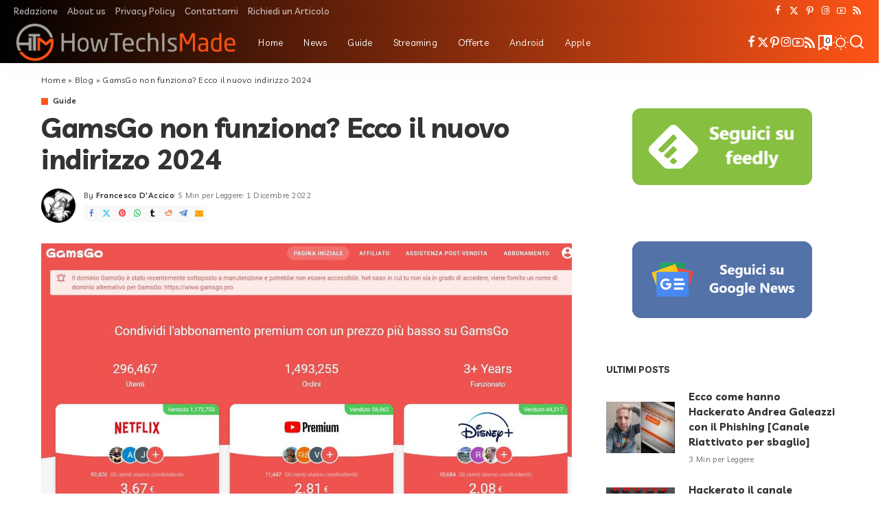

--- FILE ---
content_type: text/html; charset=UTF-8
request_url: https://www.howtechismade.com/guide/nuovo-indirizzo-gamsgo/
body_size: 34631
content:
<!DOCTYPE html>
<html lang="it-IT">
<head><style>img.lazy{min-height:1px}</style><link href="https://www.howtechismade.com/wp-content/plugins/w3-total-cache/pub/js/lazyload.min.js?x44233" as="script">
    <meta charset="UTF-8">
    <meta http-equiv="X-UA-Compatible" content="IE=edge">
    <meta name="viewport" content="width=device-width, initial-scale=1">
    <link rel="profile" href="https://gmpg.org/xfn/11">
	<meta name='robots' content='index, follow, max-image-preview:large, max-snippet:-1, max-video-preview:-1' />
			<link rel="preconnect" href="https://fonts.gstatic.com" crossorigin><link rel="preload" as="style" onload="this.onload=null;this.rel='stylesheet'" href="https://fonts.googleapis.com/css?family=Poppins%3A300%2C400%2C500%2C600%2C700%2C800%2C900%2C100italic%2C200italic%2C300italic%2C400italic%2C500italic%2C600italic%2C700italic%2C800italic%2C900italic%2C400i%2C700i%7CLivvic%3A500%2C700%2C600%2C400%7CQuicksand%3A400%2C500%2C600%2C700%7CMontserrat%3A400%2C500%2C600%2C700&amp;display=swap" crossorigin><noscript><link rel="stylesheet" href="https://fonts.googleapis.com/css?family=Poppins%3A300%2C400%2C500%2C600%2C700%2C800%2C900%2C100italic%2C200italic%2C300italic%2C400italic%2C500italic%2C600italic%2C700italic%2C800italic%2C900italic%2C400i%2C700i%7CLivvic%3A500%2C700%2C600%2C400%7CQuicksand%3A400%2C500%2C600%2C700%7CMontserrat%3A400%2C500%2C600%2C700&amp;display=swap"></noscript><link rel="apple-touch-icon" href="https://www.howtechismade.com/wp-content/uploads/2022/09/HTM-FavICO.png?x44233"/>
					<meta name="msapplication-TileColor" content="#ffffff">
			<meta name="msapplication-TileImage" content="https://www.howtechismade.com/wp-content/uploads/2022/09/HTM-FavICO.png"/>
		
	<!-- This site is optimized with the Yoast SEO plugin v26.8 - https://yoast.com/product/yoast-seo-wordpress/ -->
	<title>GamsGo non funziona? Ecco il nuovo indirizzo 2024 | HowTechIsMade</title>
	<meta name="description" content="Nuovo indirizzo GamsGo, Indirizzo aggiornato GamsGo.pro o GamsGo.it, GamsGo non funziona come accedere Nuovo indirizzo 2024 GamsGo cosa è successo aggiornamenti" />
	<link rel="canonical" href="https://www.howtechismade.com/guide/nuovo-indirizzo-gamsgo/" />
	<script type="application/ld+json" class="yoast-schema-graph">{"@context":"https://schema.org","@graph":[{"@type":"Article","@id":"https://www.howtechismade.com/guide/nuovo-indirizzo-gamsgo/#article","isPartOf":{"@id":"https://www.howtechismade.com/guide/nuovo-indirizzo-gamsgo/"},"author":{"name":"Francesco D'Accico","@id":"https://www.howtechismade.com/#/schema/person/c68fc6d9b448160b3067780f16b2e934"},"headline":"GamsGo non funziona? Ecco il nuovo indirizzo 2024","datePublished":"2022-12-01T20:00:00+00:00","dateModified":"2024-05-27T19:56:10+00:00","mainEntityOfPage":{"@id":"https://www.howtechismade.com/guide/nuovo-indirizzo-gamsgo/"},"wordCount":681,"commentCount":0,"publisher":{"@id":"https://www.howtechismade.com/#organization"},"image":{"@id":"https://www.howtechismade.com/guide/nuovo-indirizzo-gamsgo/#primaryimage"},"thumbnailUrl":"https://www.howtechismade.com/wp-content/uploads/2022/12/Nuovo-Indirizzo-GamsGo.jpg","keywords":["Amazon Prime Video","Disney+","Guide","Internet","Netflix","Streaming","Web","YouTube Premium"],"articleSection":["Guide"],"inLanguage":"it-IT","potentialAction":[{"@type":"CommentAction","name":"Comment","target":["https://www.howtechismade.com/guide/nuovo-indirizzo-gamsgo/#respond"]}]},{"@type":"WebPage","@id":"https://www.howtechismade.com/guide/nuovo-indirizzo-gamsgo/","url":"https://www.howtechismade.com/guide/nuovo-indirizzo-gamsgo/","name":"GamsGo non funziona? Ecco il nuovo indirizzo 2024 | HowTechIsMade","isPartOf":{"@id":"https://www.howtechismade.com/#website"},"primaryImageOfPage":{"@id":"https://www.howtechismade.com/guide/nuovo-indirizzo-gamsgo/#primaryimage"},"image":{"@id":"https://www.howtechismade.com/guide/nuovo-indirizzo-gamsgo/#primaryimage"},"thumbnailUrl":"https://www.howtechismade.com/wp-content/uploads/2022/12/Nuovo-Indirizzo-GamsGo.jpg","datePublished":"2022-12-01T20:00:00+00:00","dateModified":"2024-05-27T19:56:10+00:00","description":"Nuovo indirizzo GamsGo, Indirizzo aggiornato GamsGo.pro o GamsGo.it, GamsGo non funziona come accedere Nuovo indirizzo 2024 GamsGo cosa è successo aggiornamenti","breadcrumb":{"@id":"https://www.howtechismade.com/guide/nuovo-indirizzo-gamsgo/#breadcrumb"},"inLanguage":"it-IT","potentialAction":[{"@type":"ReadAction","target":["https://www.howtechismade.com/guide/nuovo-indirizzo-gamsgo/"]}]},{"@type":"ImageObject","inLanguage":"it-IT","@id":"https://www.howtechismade.com/guide/nuovo-indirizzo-gamsgo/#primaryimage","url":"https://www.howtechismade.com/wp-content/uploads/2022/12/Nuovo-Indirizzo-GamsGo.jpg","contentUrl":"https://www.howtechismade.com/wp-content/uploads/2022/12/Nuovo-Indirizzo-GamsGo.jpg","width":1280,"height":662,"caption":"Nuovo Indirizzo GamsGo"},{"@type":"BreadcrumbList","@id":"https://www.howtechismade.com/guide/nuovo-indirizzo-gamsgo/#breadcrumb","itemListElement":[{"@type":"ListItem","position":1,"name":"Home","item":"https://www.howtechismade.com/"},{"@type":"ListItem","position":2,"name":"Blog","item":"https://www.howtechismade.com/blog/"},{"@type":"ListItem","position":3,"name":"GamsGo non funziona? Ecco il nuovo indirizzo 2024"}]},{"@type":"WebSite","@id":"https://www.howtechismade.com/#website","url":"https://www.howtechismade.com/","name":"HowTechIsMade","description":"La tecnologia spiegata in modo semplice","publisher":{"@id":"https://www.howtechismade.com/#organization"},"alternateName":"HowTechIsMade","potentialAction":[{"@type":"SearchAction","target":{"@type":"EntryPoint","urlTemplate":"https://www.howtechismade.com/?s={search_term_string}"},"query-input":{"@type":"PropertyValueSpecification","valueRequired":true,"valueName":"search_term_string"}}],"inLanguage":"it-IT"},{"@type":"Organization","@id":"https://www.howtechismade.com/#organization","name":"HowTechIsMade","alternateName":"HowTechIsMade","url":"https://www.howtechismade.com/","logo":{"@type":"ImageObject","inLanguage":"it-IT","@id":"https://www.howtechismade.com/#/schema/logo/image/","url":"https://www.howtechismade.com/wp-content/uploads/2022/09/Logo-All-Resize.png","contentUrl":"https://www.howtechismade.com/wp-content/uploads/2022/09/Logo-All-Resize.png","width":2844,"height":523,"caption":"HowTechIsMade"},"image":{"@id":"https://www.howtechismade.com/#/schema/logo/image/"},"sameAs":["https://www.facebook.com/howtechismade/","https://x.com/HTM_Social","https://www.pinterest.it/cashdroid/","https://www.instagram.com/howtechismade/","https://www.youtube.com/c/howtechismade","https://www.howtechismade.com/feed/"]},{"@type":"Person","@id":"https://www.howtechismade.com/#/schema/person/c68fc6d9b448160b3067780f16b2e934","name":"Francesco D'Accico","image":{"@type":"ImageObject","inLanguage":"it-IT","@id":"https://www.howtechismade.com/#/schema/person/image/","url":"https://secure.gravatar.com/avatar/d831f96183a370ddc07eb784f1449aec078ce60377b1eb4534015812fa530820?s=96&d=wavatar&r=g","contentUrl":"https://secure.gravatar.com/avatar/d831f96183a370ddc07eb784f1449aec078ce60377b1eb4534015812fa530820?s=96&d=wavatar&r=g","caption":"Francesco D'Accico"},"description":"Sono appassionato di tecnologia sin dalla tenera età, coltivo la mia passione con aggiornamenti quotidiani e non mi lascio scappare proprio nulla. Ho creato HowTechIsMade per condividere con voi le mie passioni ed aiutarvi ad avere un approccio più semplice con la tecnologia.","sameAs":["https://www.HowTechIsMade.com"],"url":"https://www.howtechismade.com/author/cashdroid/"}]}</script>
	<!-- / Yoast SEO plugin. -->


<link rel='dns-prefetch' href='//www.googletagmanager.com' />
<link rel='dns-prefetch' href='//pagead2.googlesyndication.com' />
<link rel="alternate" type="application/rss+xml" title="HowTechIsMade &raquo; Feed" href="https://www.howtechismade.com/feed/" />
<link rel="alternate" type="application/rss+xml" title="HowTechIsMade &raquo; Feed dei commenti" href="https://www.howtechismade.com/comments/feed/" />
<link rel="alternate" type="application/rss+xml" title="HowTechIsMade &raquo; GamsGo non funziona? Ecco il nuovo indirizzo 2024 Feed dei commenti" href="https://www.howtechismade.com/guide/nuovo-indirizzo-gamsgo/feed/" />
<link rel="alternate" title="oEmbed (JSON)" type="application/json+oembed" href="https://www.howtechismade.com/wp-json/oembed/1.0/embed?url=https%3A%2F%2Fwww.howtechismade.com%2Fguide%2Fnuovo-indirizzo-gamsgo%2F" />
<link rel="alternate" title="oEmbed (XML)" type="text/xml+oembed" href="https://www.howtechismade.com/wp-json/oembed/1.0/embed?url=https%3A%2F%2Fwww.howtechismade.com%2Fguide%2Fnuovo-indirizzo-gamsgo%2F&#038;format=xml" />
<script type="application/ld+json">{"@context":"https://schema.org","@type":"Organization","legalName":"HowTechIsMade","url":"https://www.howtechismade.com/","logo":"https://www.howtechismade.com/wp-content/uploads/2022/09/HTM-Logo-Long-Resize.png","sameAs":["https://www.facebook.com/howtechismade/","https://twitter.com/HTM_Social","https://www.instagram.com/howtechismade/","https://www.pinterest.it/cashdroid/","https://www.youtube.com/@HowTechIsMade","https://www.howtechismade.com/feed/"]}</script>
<style id='wp-img-auto-sizes-contain-inline-css'>
img:is([sizes=auto i],[sizes^="auto," i]){contain-intrinsic-size:3000px 1500px}
/*# sourceURL=wp-img-auto-sizes-contain-inline-css */
</style>
<link rel="stylesheet" href="https://www.howtechismade.com/wp-content/cache/minify/a5ff7.css?x44233" media="all" />

<style id='classic-theme-styles-inline-css'>
/*! This file is auto-generated */
.wp-block-button__link{color:#fff;background-color:#32373c;border-radius:9999px;box-shadow:none;text-decoration:none;padding:calc(.667em + 2px) calc(1.333em + 2px);font-size:1.125em}.wp-block-file__button{background:#32373c;color:#fff;text-decoration:none}
/*# sourceURL=/wp-includes/css/classic-themes.min.css */
</style>
<style id='global-styles-inline-css'>
:root{--wp--preset--aspect-ratio--square: 1;--wp--preset--aspect-ratio--4-3: 4/3;--wp--preset--aspect-ratio--3-4: 3/4;--wp--preset--aspect-ratio--3-2: 3/2;--wp--preset--aspect-ratio--2-3: 2/3;--wp--preset--aspect-ratio--16-9: 16/9;--wp--preset--aspect-ratio--9-16: 9/16;--wp--preset--color--black: #000000;--wp--preset--color--cyan-bluish-gray: #abb8c3;--wp--preset--color--white: #ffffff;--wp--preset--color--pale-pink: #f78da7;--wp--preset--color--vivid-red: #cf2e2e;--wp--preset--color--luminous-vivid-orange: #ff6900;--wp--preset--color--luminous-vivid-amber: #fcb900;--wp--preset--color--light-green-cyan: #7bdcb5;--wp--preset--color--vivid-green-cyan: #00d084;--wp--preset--color--pale-cyan-blue: #8ed1fc;--wp--preset--color--vivid-cyan-blue: #0693e3;--wp--preset--color--vivid-purple: #9b51e0;--wp--preset--gradient--vivid-cyan-blue-to-vivid-purple: linear-gradient(135deg,rgb(6,147,227) 0%,rgb(155,81,224) 100%);--wp--preset--gradient--light-green-cyan-to-vivid-green-cyan: linear-gradient(135deg,rgb(122,220,180) 0%,rgb(0,208,130) 100%);--wp--preset--gradient--luminous-vivid-amber-to-luminous-vivid-orange: linear-gradient(135deg,rgb(252,185,0) 0%,rgb(255,105,0) 100%);--wp--preset--gradient--luminous-vivid-orange-to-vivid-red: linear-gradient(135deg,rgb(255,105,0) 0%,rgb(207,46,46) 100%);--wp--preset--gradient--very-light-gray-to-cyan-bluish-gray: linear-gradient(135deg,rgb(238,238,238) 0%,rgb(169,184,195) 100%);--wp--preset--gradient--cool-to-warm-spectrum: linear-gradient(135deg,rgb(74,234,220) 0%,rgb(151,120,209) 20%,rgb(207,42,186) 40%,rgb(238,44,130) 60%,rgb(251,105,98) 80%,rgb(254,248,76) 100%);--wp--preset--gradient--blush-light-purple: linear-gradient(135deg,rgb(255,206,236) 0%,rgb(152,150,240) 100%);--wp--preset--gradient--blush-bordeaux: linear-gradient(135deg,rgb(254,205,165) 0%,rgb(254,45,45) 50%,rgb(107,0,62) 100%);--wp--preset--gradient--luminous-dusk: linear-gradient(135deg,rgb(255,203,112) 0%,rgb(199,81,192) 50%,rgb(65,88,208) 100%);--wp--preset--gradient--pale-ocean: linear-gradient(135deg,rgb(255,245,203) 0%,rgb(182,227,212) 50%,rgb(51,167,181) 100%);--wp--preset--gradient--electric-grass: linear-gradient(135deg,rgb(202,248,128) 0%,rgb(113,206,126) 100%);--wp--preset--gradient--midnight: linear-gradient(135deg,rgb(2,3,129) 0%,rgb(40,116,252) 100%);--wp--preset--font-size--small: 13px;--wp--preset--font-size--medium: 20px;--wp--preset--font-size--large: 36px;--wp--preset--font-size--x-large: 42px;--wp--preset--spacing--20: 0.44rem;--wp--preset--spacing--30: 0.67rem;--wp--preset--spacing--40: 1rem;--wp--preset--spacing--50: 1.5rem;--wp--preset--spacing--60: 2.25rem;--wp--preset--spacing--70: 3.38rem;--wp--preset--spacing--80: 5.06rem;--wp--preset--shadow--natural: 6px 6px 9px rgba(0, 0, 0, 0.2);--wp--preset--shadow--deep: 12px 12px 50px rgba(0, 0, 0, 0.4);--wp--preset--shadow--sharp: 6px 6px 0px rgba(0, 0, 0, 0.2);--wp--preset--shadow--outlined: 6px 6px 0px -3px rgb(255, 255, 255), 6px 6px rgb(0, 0, 0);--wp--preset--shadow--crisp: 6px 6px 0px rgb(0, 0, 0);}:where(.is-layout-flex){gap: 0.5em;}:where(.is-layout-grid){gap: 0.5em;}body .is-layout-flex{display: flex;}.is-layout-flex{flex-wrap: wrap;align-items: center;}.is-layout-flex > :is(*, div){margin: 0;}body .is-layout-grid{display: grid;}.is-layout-grid > :is(*, div){margin: 0;}:where(.wp-block-columns.is-layout-flex){gap: 2em;}:where(.wp-block-columns.is-layout-grid){gap: 2em;}:where(.wp-block-post-template.is-layout-flex){gap: 1.25em;}:where(.wp-block-post-template.is-layout-grid){gap: 1.25em;}.has-black-color{color: var(--wp--preset--color--black) !important;}.has-cyan-bluish-gray-color{color: var(--wp--preset--color--cyan-bluish-gray) !important;}.has-white-color{color: var(--wp--preset--color--white) !important;}.has-pale-pink-color{color: var(--wp--preset--color--pale-pink) !important;}.has-vivid-red-color{color: var(--wp--preset--color--vivid-red) !important;}.has-luminous-vivid-orange-color{color: var(--wp--preset--color--luminous-vivid-orange) !important;}.has-luminous-vivid-amber-color{color: var(--wp--preset--color--luminous-vivid-amber) !important;}.has-light-green-cyan-color{color: var(--wp--preset--color--light-green-cyan) !important;}.has-vivid-green-cyan-color{color: var(--wp--preset--color--vivid-green-cyan) !important;}.has-pale-cyan-blue-color{color: var(--wp--preset--color--pale-cyan-blue) !important;}.has-vivid-cyan-blue-color{color: var(--wp--preset--color--vivid-cyan-blue) !important;}.has-vivid-purple-color{color: var(--wp--preset--color--vivid-purple) !important;}.has-black-background-color{background-color: var(--wp--preset--color--black) !important;}.has-cyan-bluish-gray-background-color{background-color: var(--wp--preset--color--cyan-bluish-gray) !important;}.has-white-background-color{background-color: var(--wp--preset--color--white) !important;}.has-pale-pink-background-color{background-color: var(--wp--preset--color--pale-pink) !important;}.has-vivid-red-background-color{background-color: var(--wp--preset--color--vivid-red) !important;}.has-luminous-vivid-orange-background-color{background-color: var(--wp--preset--color--luminous-vivid-orange) !important;}.has-luminous-vivid-amber-background-color{background-color: var(--wp--preset--color--luminous-vivid-amber) !important;}.has-light-green-cyan-background-color{background-color: var(--wp--preset--color--light-green-cyan) !important;}.has-vivid-green-cyan-background-color{background-color: var(--wp--preset--color--vivid-green-cyan) !important;}.has-pale-cyan-blue-background-color{background-color: var(--wp--preset--color--pale-cyan-blue) !important;}.has-vivid-cyan-blue-background-color{background-color: var(--wp--preset--color--vivid-cyan-blue) !important;}.has-vivid-purple-background-color{background-color: var(--wp--preset--color--vivid-purple) !important;}.has-black-border-color{border-color: var(--wp--preset--color--black) !important;}.has-cyan-bluish-gray-border-color{border-color: var(--wp--preset--color--cyan-bluish-gray) !important;}.has-white-border-color{border-color: var(--wp--preset--color--white) !important;}.has-pale-pink-border-color{border-color: var(--wp--preset--color--pale-pink) !important;}.has-vivid-red-border-color{border-color: var(--wp--preset--color--vivid-red) !important;}.has-luminous-vivid-orange-border-color{border-color: var(--wp--preset--color--luminous-vivid-orange) !important;}.has-luminous-vivid-amber-border-color{border-color: var(--wp--preset--color--luminous-vivid-amber) !important;}.has-light-green-cyan-border-color{border-color: var(--wp--preset--color--light-green-cyan) !important;}.has-vivid-green-cyan-border-color{border-color: var(--wp--preset--color--vivid-green-cyan) !important;}.has-pale-cyan-blue-border-color{border-color: var(--wp--preset--color--pale-cyan-blue) !important;}.has-vivid-cyan-blue-border-color{border-color: var(--wp--preset--color--vivid-cyan-blue) !important;}.has-vivid-purple-border-color{border-color: var(--wp--preset--color--vivid-purple) !important;}.has-vivid-cyan-blue-to-vivid-purple-gradient-background{background: var(--wp--preset--gradient--vivid-cyan-blue-to-vivid-purple) !important;}.has-light-green-cyan-to-vivid-green-cyan-gradient-background{background: var(--wp--preset--gradient--light-green-cyan-to-vivid-green-cyan) !important;}.has-luminous-vivid-amber-to-luminous-vivid-orange-gradient-background{background: var(--wp--preset--gradient--luminous-vivid-amber-to-luminous-vivid-orange) !important;}.has-luminous-vivid-orange-to-vivid-red-gradient-background{background: var(--wp--preset--gradient--luminous-vivid-orange-to-vivid-red) !important;}.has-very-light-gray-to-cyan-bluish-gray-gradient-background{background: var(--wp--preset--gradient--very-light-gray-to-cyan-bluish-gray) !important;}.has-cool-to-warm-spectrum-gradient-background{background: var(--wp--preset--gradient--cool-to-warm-spectrum) !important;}.has-blush-light-purple-gradient-background{background: var(--wp--preset--gradient--blush-light-purple) !important;}.has-blush-bordeaux-gradient-background{background: var(--wp--preset--gradient--blush-bordeaux) !important;}.has-luminous-dusk-gradient-background{background: var(--wp--preset--gradient--luminous-dusk) !important;}.has-pale-ocean-gradient-background{background: var(--wp--preset--gradient--pale-ocean) !important;}.has-electric-grass-gradient-background{background: var(--wp--preset--gradient--electric-grass) !important;}.has-midnight-gradient-background{background: var(--wp--preset--gradient--midnight) !important;}.has-small-font-size{font-size: var(--wp--preset--font-size--small) !important;}.has-medium-font-size{font-size: var(--wp--preset--font-size--medium) !important;}.has-large-font-size{font-size: var(--wp--preset--font-size--large) !important;}.has-x-large-font-size{font-size: var(--wp--preset--font-size--x-large) !important;}
:where(.wp-block-post-template.is-layout-flex){gap: 1.25em;}:where(.wp-block-post-template.is-layout-grid){gap: 1.25em;}
:where(.wp-block-term-template.is-layout-flex){gap: 1.25em;}:where(.wp-block-term-template.is-layout-grid){gap: 1.25em;}
:where(.wp-block-columns.is-layout-flex){gap: 2em;}:where(.wp-block-columns.is-layout-grid){gap: 2em;}
:root :where(.wp-block-pullquote){font-size: 1.5em;line-height: 1.6;}
/*# sourceURL=global-styles-inline-css */
</style>
<link rel="stylesheet" href="https://www.howtechismade.com/wp-content/cache/minify/4c431.css?x44233" media="all" />

<style id='contact-form-7-inline-css'>
.wpcf7 .wpcf7-recaptcha iframe {margin-bottom: 0;}.wpcf7 .wpcf7-recaptcha[data-align="center"] > div {margin: 0 auto;}.wpcf7 .wpcf7-recaptcha[data-align="right"] > div {margin: 0 0 0 auto;}
/*# sourceURL=contact-form-7-inline-css */
</style>
<link rel="stylesheet" href="https://www.howtechismade.com/wp-content/cache/minify/765a3.css?x44233" media="all" />

<style id='ez-toc-style-inline-css'>
#ez-toc-container{background:#f9f9f9;border:1px solid #aaa;border-radius:4px;-webkit-box-shadow:0 1px 1px rgba(0,0,0,.05);box-shadow:0 1px 1px rgba(0,0,0,.05);display:table;margin-bottom:1em;padding:10px 20px 10px 10px;position:relative;width:auto}div.ez-toc-widget-container{padding:0;position:relative}#ez-toc-container.ez-toc-light-blue{background:#edf6ff}#ez-toc-container.ez-toc-white{background:#fff}#ez-toc-container.ez-toc-black{background:#000}#ez-toc-container.ez-toc-transparent{background:none transparent}div.ez-toc-widget-container ul{display:block}div.ez-toc-widget-container li{border:none;padding:0}div.ez-toc-widget-container ul.ez-toc-list{padding:10px}#ez-toc-container ul ul,.ez-toc div.ez-toc-widget-container ul ul{margin-left:1.5em}#ez-toc-container li,#ez-toc-container ul{margin:0;padding:0}#ez-toc-container li,#ez-toc-container ul,#ez-toc-container ul li,div.ez-toc-widget-container,div.ez-toc-widget-container li{background:none;list-style:none none;line-height:1.6;margin:0;overflow:hidden;z-index:1}#ez-toc-container .ez-toc-title{text-align:left;line-height:1.45;margin:0;padding:0}.ez-toc-title-container{display:table;width:100%}.ez-toc-title,.ez-toc-title-toggle{display:inline;text-align:left;vertical-align:middle}#ez-toc-container.ez-toc-black p.ez-toc-title{color:#fff}#ez-toc-container div.ez-toc-title-container+ul.ez-toc-list{margin-top:1em}.ez-toc-wrap-left{margin:0 auto 1em 0!important}.ez-toc-wrap-left-text{float:left}.ez-toc-wrap-right{margin:0 0 1em auto!important}.ez-toc-wrap-right-text{float:right}#ez-toc-container a{color:#444;box-shadow:none;text-decoration:none;text-shadow:none;display:inline-flex;align-items:stretch;flex-wrap:nowrap}#ez-toc-container a:visited{color:#9f9f9f}#ez-toc-container a:hover{text-decoration:underline}#ez-toc-container.ez-toc-black a,#ez-toc-container.ez-toc-black a:visited{color:#fff}#ez-toc-container a.ez-toc-toggle{display:flex;align-items:center}.ez-toc-widget-container ul.ez-toc-list li:before{content:" ";position:absolute;left:0;right:0;height:30px;line-height:30px;z-index:-1}.ez-toc-widget-container ul.ez-toc-list li.active{background-color:#ededed}.ez-toc-widget-container li.active>a{font-weight:900}.ez-toc-btn{display:inline-block;padding:6px 12px;margin-bottom:0;font-size:14px;font-weight:400;line-height:1.428571429;text-align:center;white-space:nowrap;vertical-align:middle;cursor:pointer;background-image:none;border:1px solid transparent;border-radius:4px;-webkit-user-select:none;-moz-user-select:none;-ms-user-select:none;-o-user-select:none;user-select:none}.ez-toc-btn:focus{outline:thin dotted #333;outline:5px auto -webkit-focus-ring-color;outline-offset:-2px}.ez-toc-btn:focus,.ez-toc-btn:hover{color:#333;text-decoration:none}.ez-toc-btn.active,.ez-toc-btn:active{background-image:none;outline:0;-webkit-box-shadow:inset 0 3px 5px rgba(0,0,0,.125);box-shadow:inset 0 3px 5px rgba(0,0,0,.125)}.ez-toc-btn-default{color:#333;background-color:#fff}.ez-toc-btn-default.active,.ez-toc-btn-default:active,.ez-toc-btn-default:focus,.ez-toc-btn-default:hover{color:#333;background-color:#ebebeb;border-color:#adadad}.ez-toc-btn-default.active,.ez-toc-btn-default:active{background-image:none}.ez-toc-btn-sm,.ez-toc-btn-xs{padding:5px 10px;font-size:12px;line-height:1.5;border-radius:3px}.ez-toc-btn-xs{padding:1px 5px}.ez-toc-btn-default{text-shadow:0 -1px 0 rgba(0,0,0,.2);-webkit-box-shadow:inset 0 1px 0 hsla(0,0%,100%,.15),0 1px 1px rgba(0,0,0,.075);box-shadow:inset 0 1px 0 hsla(0,0%,100%,.15),0 1px 1px rgba(0,0,0,.075)}.ez-toc-btn-default:active{-webkit-box-shadow:inset 0 3px 5px rgba(0,0,0,.125);box-shadow:inset 0 3px 5px rgba(0,0,0,.125)}.btn.active,.ez-toc-btn:active{background-image:none}.ez-toc-btn-default{text-shadow:0 1px 0 #fff;background-image:-webkit-gradient(linear,left 0,left 100%,from(#fff),to(#e0e0e0));background-image:-webkit-linear-gradient(top,#fff,#e0e0e0);background-image:-moz-linear-gradient(top,#fff 0,#e0e0e0 100%);background-image:linear-gradient(180deg,#fff 0,#e0e0e0);background-repeat:repeat-x;border-color:#ccc;filter:progid:DXImageTransform.Microsoft.gradient(startColorstr="#ffffffff",endColorstr="#ffe0e0e0",GradientType=0);filter:progid:DXImageTransform.Microsoft.gradient(enabled=false)}.ez-toc-btn-default:focus,.ez-toc-btn-default:hover{background-color:#e0e0e0;background-position:0 -15px}.ez-toc-btn-default.active,.ez-toc-btn-default:active{background-color:#e0e0e0;border-color:#dbdbdb}.ez-toc-pull-right{float:right!important;margin-left:10px}#ez-toc-container label.cssicon,#ez-toc-widget-container label.cssicon{height:30px}.ez-toc-glyphicon{position:relative;top:1px;display:inline-block;font-family:Glyphicons Halflings;-webkit-font-smoothing:antialiased;font-style:normal;font-weight:400;line-height:1;-moz-osx-font-smoothing:grayscale}.ez-toc-glyphicon:empty{width:1em}.ez-toc-toggle i.ez-toc-glyphicon{font-size:16px;margin-left:2px}#ez-toc-container input{position:absolute;left:-999em}#ez-toc-container input[type=checkbox]:checked+nav,#ez-toc-widget-container input[type=checkbox]:checked+nav{opacity:0;max-height:0;border:none;display:none}#ez-toc-container label{position:relative;cursor:pointer;display:initial}#ez-toc-container .ez-toc-js-icon-con{display:initial}#ez-toc-container .ez-toc-js-icon-con,#ez-toc-container .ez-toc-toggle label{float:right;position:relative;font-size:16px;padding:0;border:1px solid #999191;border-radius:5px;cursor:pointer;left:10px;width:35px}div#ez-toc-container .ez-toc-title{display:initial}.ez-toc-wrap-center{margin:0 auto 1em!important}#ez-toc-container a.ez-toc-toggle{color:#444;background:inherit;border:inherit}.ez-toc-toggle #item{position:absolute;left:-999em}label.cssicon .ez-toc-glyphicon:empty{font-size:16px;margin-left:2px}label.cssiconcheckbox{display:none}.ez-toc-widget-container ul li a{padding-left:10px;display:inline-flex;align-items:stretch;flex-wrap:nowrap}.ez-toc-widget-container ul.ez-toc-list li{height:auto!important}.ez-toc-cssicon{float:right;position:relative;font-size:16px;padding:0;border:1px solid #999191;border-radius:5px;cursor:pointer;left:10px;width:35px}.ez-toc-icon-toggle-span{display:flex;align-items:center;width:35px;height:30px;justify-content:center;direction:ltr}#ez-toc-container .eztoc-toggle-hide-by-default{display:none}.eztoc_no_heading_found{background-color:#ff0;padding-left:10px}.eztoc-hide{display:none}.term-description .ez-toc-title-container p:nth-child(2){width:50px;float:right;margin:0}.ez-toc-list.ez-toc-columns-2{column-count:2;column-gap:20px;column-fill:balance}.ez-toc-list.ez-toc-columns-2>li{display:block;break-inside:avoid;margin-bottom:8px;page-break-inside:avoid}.ez-toc-list.ez-toc-columns-3{column-count:3;column-gap:20px;column-fill:balance}.ez-toc-list.ez-toc-columns-3>li{display:block;break-inside:avoid;margin-bottom:8px;page-break-inside:avoid}.ez-toc-list.ez-toc-columns-4{column-count:4;column-gap:20px;column-fill:balance}.ez-toc-list.ez-toc-columns-4>li{display:block;break-inside:avoid;margin-bottom:8px;page-break-inside:avoid}.ez-toc-list.ez-toc-columns-optimized{column-fill:balance;orphans:2;widows:2}.ez-toc-list.ez-toc-columns-optimized>li{display:block;break-inside:avoid;page-break-inside:avoid}@media (max-width:768px){.ez-toc-list.ez-toc-columns-2,.ez-toc-list.ez-toc-columns-3,.ez-toc-list.ez-toc-columns-4{column-count:1;column-gap:0}}@media (max-width:1024px) and (min-width:769px){.ez-toc-list.ez-toc-columns-3,.ez-toc-list.ez-toc-columns-4{column-count:2}}.ez-toc-container-direction {direction: ltr;}.ez-toc-counter ul {direction: ltr;counter-reset: item ;}.ez-toc-counter nav ul li a::before {content: counter(item, circle) '  ';margin-right: .2em; counter-increment: item;flex-grow: 0;flex-shrink: 0;float: left; }.ez-toc-widget-direction {direction: ltr;}.ez-toc-widget-container ul {direction: ltr;counter-reset: item ;}.ez-toc-widget-container nav ul li a::before {content: counter(item, circle) '  ';margin-right: .2em; counter-increment: item;flex-grow: 0;flex-shrink: 0;float: left; }div#ez-toc-container .ez-toc-title {font-size: 120%;}div#ez-toc-container .ez-toc-title {font-weight: 500;}div#ez-toc-container ul li , div#ez-toc-container ul li a {font-size: 95%;}div#ez-toc-container ul li , div#ez-toc-container ul li a {font-weight: 500;}div#ez-toc-container nav ul ul li {font-size: 90%;}div#ez-toc-container {background: #fff;border: 1px solid #ddd;}div#ez-toc-container p.ez-toc-title , #ez-toc-container .ez_toc_custom_title_icon , #ez-toc-container .ez_toc_custom_toc_icon {color: #999999;}div#ez-toc-container ul.ez-toc-list a {color: #ff5417;}div#ez-toc-container ul.ez-toc-list a:hover {color: #ff5417;}div#ez-toc-container ul.ez-toc-list a:visited {color: #999999;}.ez-toc-counter nav ul li a::before {color: ;}.ez-toc-box-title {font-weight: bold; margin-bottom: 10px; text-align: center; text-transform: uppercase; letter-spacing: 1px; color: #666; padding-bottom: 5px;position:absolute;top:-4%;left:5%;background-color: inherit;transition: top 0.3s ease;}.ez-toc-box-title.toc-closed {top:-25%;}
/*# sourceURL=ez-toc-style-inline-css */
</style>

<link rel="stylesheet" href="https://www.howtechismade.com/wp-content/cache/minify/ff5dc.css?x44233" media="all" />

<style id='pixwell-main-inline-css'>
html {font-family:Poppins,Arial, Helvetica, sans-serif;font-weight:400;font-size:16px;}h1, .h1 {font-family:Livvic;font-weight:700;letter-spacing:-.5px;}h2, .h2 {font-family:Livvic;font-weight:700;}h3, .h3 {font-family:Livvic;font-weight:700;}h4, .h4 {font-family:Livvic;font-weight:700;}h5, .h5 {font-family:Livvic;font-weight:700;}h6, .h6 {font-family:Livvic;font-weight:700;}.single-tagline h6 {font-family:Livvic;font-weight:700;}.p-wrap .entry-summary, .twitter-content.entry-summary, .author-description, .rssSummary, .rb-sdesc {font-family:Poppins;font-weight:400;font-size:14px;}.p-cat-info {font-family:Livvic;font-weight:600;font-size:11px;}.p-meta-info, .wp-block-latest-posts__post-date {font-family:Livvic;font-weight:400;font-size:11px;}.meta-info-author.meta-info-el {font-family:Livvic;font-weight:600;font-size:11px;}.breadcrumb {font-family:Livvic;font-weight:400;font-size:12px;}.footer-menu-inner {}.topbar-wrap {font-family:Livvic;font-weight:500;color:#ffffff;}.topbar-menu-wrap {}.main-menu > li > a, .off-canvas-menu > li > a {font-family:Livvic;font-weight:400;font-size:13px;}.main-menu .sub-menu:not(.sub-mega), .off-canvas-menu .sub-menu {font-family:Livvic;font-weight:400;}.is-logo-text .logo-title {font-family:Livvic;font-weight:700;font-size:36px;}.block-title, .block-header .block-title {font-family:Livvic;font-weight:700;font-size:15px;}.ajax-quick-filter, .block-view-more {font-family:Livvic;font-weight:500;font-size:13px;}.widget-title, .widget .widget-title {font-family:Livvic;font-weight:700;font-size:13px;}body .widget.widget_nav_menu .menu-item {font-family:Livvic;font-weight:500;font-size:1px;}body.boxed {background-color : #fafafa;background-repeat : no-repeat;background-size : cover;background-attachment : fixed;background-position : center center;}.header-6 .banner-wrap {}.footer-wrap:before {background-color : #fafafa;; content: ""; position: absolute; left: 0; top: 0; width: 100%; height: 100%;}.header-9 .banner-wrap { }.topline-wrap {height: 2px}.topbar-wrap {background-color: #000000;}.topbar-wrap { background-image: linear-gradient(90deg, #000000, #ff5417); }.topbar-menu .sub-menu {background-color: #000000;background-image: linear-gradient(145deg, #000000, #ff5417);}.topbar-inner {min-height: 25px;}.navbar-wrap:not(.transparent-navbar-wrap), #mobile-sticky-nav, #amp-navbar {background-color: #000000;background-image: linear-gradient(90deg, #000000, #ff5417);}[data-theme="dark"] .navbar-wrap:not(.transparent-navbar-wrap) {background-color: unset; background-image: unset;}.navbar-border-holder { border: none }.navbar-wrap:not(.transparent-navbar-wrap), #mobile-sticky-nav, #amp-navbar {color: #ffffff;}.fw-mega-cat.is-dark-text, .transparent-navbar-wrap .fw-mega-cat.is-dark-text .entry-title { color: #333; }.header-wrap .navbar-wrap:not(.transparent-navbar-wrap) .cart-counter, .header-wrap:not(.header-float) .navbar-wrap .rb-counter,.header-float .section-sticky .rb-counter {background-color: #ffffff;}.header-5 .btn-toggle-wrap, .header-5 .section-sticky .logo-wrap,.header-5 .main-menu > li > a, .header-5 .navbar-right {color: #ffffff;}.navbar-wrap .navbar-social a:hover {color: #ffffff;opacity: .7; }.header-wrap .navbar-wrap:not(.transparent-navbar-wrap) .rb-counter,.header-wrap:not(.header-float) .navbar-wrap .rb-counter { color: #000000; }.main-menu {--subnav-bg-from: #000000;--subnav-bg-to: #000000;--subnav-bg-to: #ff5417;}.main-menu .sub-menu:not(.mega-category) { color: #ffffff;}.main-menu > li.menu-item-has-children > .sub-menu:before {display: none;}.main-menu > li > a:hover, .main-menu > li.current-menu-item > a{ color: #ffffff; }.main-menu > li>  a > span:before {display: none; }.navbar-wrap .navbar-social a:hover {color: #ffffff;opacity: 1; }[data-theme="dark"] .main-menu  {}[data-theme="dark"] .navbar-wrap:not(.transparent-navbar-wrap), [data-theme="dark"] #mobile-sticky-nav {background-color: #000000;background-image: linear-gradient(90deg, #000000, #ff5417);}[data-theme="dark"] .main-menu > li.menu-item-has-children > .sub-menu:before {}.mobile-nav-inner {background-color: #000000;background-image: linear-gradient(90deg, #000000, #ff4734);color: #ffffff;}@media only screen and (max-width: 991px) {.navbar-border-holder { border: none }}@media only screen and (max-width: 991px) {.navbar-border-holder { border-color: #ffffff }}.off-canvas-header:before {display: none; }.off-canvas-wrap, .amp-canvas-wrap { background-color: #3a3a3a !important; }.navbar-border-holder {border-width: 2px; }:root {--g-color: #ff5417}.review-info, .p-review-info{ background-color: #eded04}.review-el .review-stars, .average-stars i{ color: #eded04}body .entry-content a:not(button), body .comment-content a{ color: #ff5417}[data-theme="dark"] {--g-color: #ff5417}body[data-theme="dark"] .entry-content a:not(button), body .comment-content a{ color: #ff5417}[data-theme="dark"] .review-info, [data-theme="dark"] .p-review-info{ background-color: #eded04}[data-theme="dark"] .review-el .review-stars, [data-theme="dark"] .average-stars i{ color: #eded04}.cat-icon-round .cat-info-id-63,.cat-icon-radius .cat-info-id-63,.cat-dot-el.cat-info-id-63,.cat-icon-square .cat-info-id-63:before{ background-color: #2edf85}.cat-icon-line .cat-info-id-63{ border-color: #2edf85}.fw-category-1 .cat-list-item.cat-id-63 a:hover .cat-list-name,.fw-category-1.is-light-text .cat-list-item.cat-id-63 a:hover .cat-list-name{ color: #2edf85}.cat-icon-round .cat-info-id-21,.cat-icon-radius .cat-info-id-21,.cat-dot-el.cat-info-id-21,.cat-icon-square .cat-info-id-21:before{ background-color: #a4ea00}.cat-icon-line .cat-info-id-21{ border-color: #a4ea00}.fw-category-1 .cat-list-item.cat-id-21 a:hover .cat-list-name,.fw-category-1.is-light-text .cat-list-item.cat-id-21 a:hover .cat-list-name{ color: #a4ea00}.cat-icon-round .cat-info-id-18,.cat-icon-radius .cat-info-id-18,.cat-dot-el.cat-info-id-18,.cat-icon-square .cat-info-id-18:before{ background-color: #000000}.cat-icon-line .cat-info-id-18{ border-color: #000000}.fw-category-1 .cat-list-item.cat-id-18 a:hover .cat-list-name,.fw-category-1.is-light-text .cat-list-item.cat-id-18 a:hover .cat-list-name{ color: #000000}.cat-icon-round .cat-info-id-392,.cat-icon-radius .cat-info-id-392,.cat-dot-el.cat-info-id-392,.cat-icon-square .cat-info-id-392:before{ background-color: #dd8500}.cat-icon-line .cat-info-id-392{ border-color: #dd8500}.fw-category-1 .cat-list-item.cat-id-392 a:hover .cat-list-name,.fw-category-1.is-light-text .cat-list-item.cat-id-392 a:hover .cat-list-name{ color: #dd8500}.cat-icon-round .cat-info-id-258,.cat-icon-radius .cat-info-id-258,.cat-dot-el.cat-info-id-258,.cat-icon-square .cat-info-id-258:before{ background-color: #7a7a7a}.cat-icon-line .cat-info-id-258{ border-color: #7a7a7a}.fw-category-1 .cat-list-item.cat-id-258 a:hover .cat-list-name,.fw-category-1.is-light-text .cat-list-item.cat-id-258 a:hover .cat-list-name{ color: #7a7a7a}.cat-icon-round .cat-info-id-105,.cat-icon-radius .cat-info-id-105,.cat-dot-el.cat-info-id-105,.cat-icon-square .cat-info-id-105:before{ background-color: #eded6a}.cat-icon-line .cat-info-id-105{ border-color: #eded6a}.fw-category-1 .cat-list-item.cat-id-105 a:hover .cat-list-name,.fw-category-1.is-light-text .cat-list-item.cat-id-105 a:hover .cat-list-name{ color: #eded6a}.cat-icon-round .cat-info-id-493,.cat-icon-radius .cat-info-id-493,.cat-dot-el.cat-info-id-493,.cat-icon-square .cat-info-id-493:before{ background-color: #d3d31d}.cat-icon-line .cat-info-id-493{ border-color: #d3d31d}.fw-category-1 .cat-list-item.cat-id-493 a:hover .cat-list-name,.fw-category-1.is-light-text .cat-list-item.cat-id-493 a:hover .cat-list-name{ color: #d3d31d}.cat-icon-round .cat-info-id-126,.cat-icon-radius .cat-info-id-126,.cat-dot-el.cat-info-id-126,.cat-icon-square .cat-info-id-126:before{ background-color: #ba39b1}.cat-icon-line .cat-info-id-126{ border-color: #ba39b1}.fw-category-1 .cat-list-item.cat-id-126 a:hover .cat-list-name,.fw-category-1.is-light-text .cat-list-item.cat-id-126 a:hover .cat-list-name{ color: #ba39b1}.cat-icon-round .cat-info-id-12,.cat-icon-radius .cat-info-id-12,.cat-dot-el.cat-info-id-12,.cat-icon-square .cat-info-id-12:before{ background-color: #ff5417}.cat-icon-line .cat-info-id-12{ border-color: #ff5417}.fw-category-1 .cat-list-item.cat-id-12 a:hover .cat-list-name,.fw-category-1.is-light-text .cat-list-item.cat-id-12 a:hover .cat-list-name{ color: #ff5417}.cat-icon-round .cat-info-id-111,.cat-icon-radius .cat-info-id-111,.cat-dot-el.cat-info-id-111,.cat-icon-square .cat-info-id-111:before{ background-color: #36fc00}.cat-icon-line .cat-info-id-111{ border-color: #36fc00}.fw-category-1 .cat-list-item.cat-id-111 a:hover .cat-list-name,.fw-category-1.is-light-text .cat-list-item.cat-id-111 a:hover .cat-list-name{ color: #36fc00}.cat-icon-round .cat-info-id-48,.cat-icon-radius .cat-info-id-48,.cat-dot-el.cat-info-id-48,.cat-icon-square .cat-info-id-48:before{ background-color: #0019ff}.cat-icon-line .cat-info-id-48{ border-color: #0019ff}.fw-category-1 .cat-list-item.cat-id-48 a:hover .cat-list-name,.fw-category-1.is-light-text .cat-list-item.cat-id-48 a:hover .cat-list-name{ color: #0019ff}.cat-icon-round .cat-info-id-39,.cat-icon-radius .cat-info-id-39,.cat-dot-el.cat-info-id-39,.cat-icon-square .cat-info-id-39:before{ background-color: #eaf200}.cat-icon-line .cat-info-id-39{ border-color: #eaf200}.fw-category-1 .cat-list-item.cat-id-39 a:hover .cat-list-name,.fw-category-1.is-light-text .cat-list-item.cat-id-39 a:hover .cat-list-name{ color: #eaf200}.cat-icon-round .cat-info-id-32,.cat-icon-radius .cat-info-id-32,.cat-dot-el.cat-info-id-32,.cat-icon-square .cat-info-id-32:before{ background-color: #00cca3}.cat-icon-line .cat-info-id-32{ border-color: #00cca3}.fw-category-1 .cat-list-item.cat-id-32 a:hover .cat-list-name,.fw-category-1.is-light-text .cat-list-item.cat-id-32 a:hover .cat-list-name{ color: #00cca3}.cat-icon-round .cat-info-id-262,.cat-icon-radius .cat-info-id-262,.cat-dot-el.cat-info-id-262,.cat-icon-square .cat-info-id-262:before{ background-color: #417200}.cat-icon-line .cat-info-id-262{ border-color: #417200}.fw-category-1 .cat-list-item.cat-id-262 a:hover .cat-list-name,.fw-category-1.is-light-text .cat-list-item.cat-id-262 a:hover .cat-list-name{ color: #417200}.cat-icon-round .cat-info-id-91,.cat-icon-radius .cat-info-id-91,.cat-dot-el.cat-info-id-91,.cat-icon-square .cat-info-id-91:before{ background-color: #359cea}.cat-icon-line .cat-info-id-91{ border-color: #359cea}.fw-category-1 .cat-list-item.cat-id-91 a:hover .cat-list-name,.fw-category-1.is-light-text .cat-list-item.cat-id-91 a:hover .cat-list-name{ color: #359cea}.cat-icon-round .cat-info-id-516,.cat-icon-radius .cat-info-id-516,.cat-dot-el.cat-info-id-516,.cat-icon-square .cat-info-id-516:before{ background-color: #440f1d}.cat-icon-line .cat-info-id-516{ border-color: #440f1d}.fw-category-1 .cat-list-item.cat-id-516 a:hover .cat-list-name,.fw-category-1.is-light-text .cat-list-item.cat-id-516 a:hover .cat-list-name{ color: #440f1d}.cat-icon-round .cat-info-id-84,.cat-icon-radius .cat-info-id-84,.cat-dot-el.cat-info-id-84,.cat-icon-square .cat-info-id-84:before{ background-color: #00dbcc}.cat-icon-line .cat-info-id-84{ border-color: #00dbcc}.fw-category-1 .cat-list-item.cat-id-84 a:hover .cat-list-name,.fw-category-1.is-light-text .cat-list-item.cat-id-84 a:hover .cat-list-name{ color: #00dbcc}.cat-icon-round .cat-info-id-216,.cat-icon-radius .cat-info-id-216,.cat-dot-el.cat-info-id-216,.cat-icon-square .cat-info-id-216:before{ background-color: #efc700}.cat-icon-line .cat-info-id-216{ border-color: #efc700}.fw-category-1 .cat-list-item.cat-id-216 a:hover .cat-list-name,.fw-category-1.is-light-text .cat-list-item.cat-id-216 a:hover .cat-list-name{ color: #efc700}.cat-icon-round .cat-info-id-61,.cat-icon-radius .cat-info-id-61,.cat-dot-el.cat-info-id-61,.cat-icon-square .cat-info-id-61:before{ background-color: #966b21}.cat-icon-line .cat-info-id-61{ border-color: #966b21}.fw-category-1 .cat-list-item.cat-id-61 a:hover .cat-list-name,.fw-category-1.is-light-text .cat-list-item.cat-id-61 a:hover .cat-list-name{ color: #966b21}.cat-icon-round .cat-info-id-365,.cat-icon-radius .cat-info-id-365,.cat-dot-el.cat-info-id-365,.cat-icon-square .cat-info-id-365:before{ background-color: #686303}.cat-icon-line .cat-info-id-365{ border-color: #686303}.fw-category-1 .cat-list-item.cat-id-365 a:hover .cat-list-name,.fw-category-1.is-light-text .cat-list-item.cat-id-365 a:hover .cat-list-name{ color: #686303}.cat-icon-round .cat-info-id-100,.cat-icon-radius .cat-info-id-100,.cat-dot-el.cat-info-id-100,.cat-icon-square .cat-info-id-100:before{ background-color: #ba2e53}.cat-icon-line .cat-info-id-100{ border-color: #ba2e53}.fw-category-1 .cat-list-item.cat-id-100 a:hover .cat-list-name,.fw-category-1.is-light-text .cat-list-item.cat-id-100 a:hover .cat-list-name{ color: #ba2e53}.cat-icon-round .cat-info-id-76,.cat-icon-radius .cat-info-id-76,.cat-dot-el.cat-info-id-76,.cat-icon-square .cat-info-id-76:before{ background-color: #1e73be}.cat-icon-line .cat-info-id-76{ border-color: #1e73be}.fw-category-1 .cat-list-item.cat-id-76 a:hover .cat-list-name,.fw-category-1.is-light-text .cat-list-item.cat-id-76 a:hover .cat-list-name{ color: #1e73be}.cat-icon-round .cat-info-id-246,.cat-icon-radius .cat-info-id-246,.cat-dot-el.cat-info-id-246,.cat-icon-square .cat-info-id-246:before{ background-color: #2983d1}.cat-icon-line .cat-info-id-246{ border-color: #2983d1}.fw-category-1 .cat-list-item.cat-id-246 a:hover .cat-list-name,.fw-category-1.is-light-text .cat-list-item.cat-id-246 a:hover .cat-list-name{ color: #2983d1}.comment-content, .single-bottom-share a:nth-child(1) span, .single-bottom-share a:nth-child(2) span, p.logged-in-as, .rb-sdecs,.deal-module .deal-description, .author-description { font-size: 14; }.tipsy, .additional-meta, .sponsor-label, .sponsor-link, .entry-footer .tag-label,.box-nav .nav-label, .left-article-label, .share-label, .rss-date,.wp-block-latest-posts__post-date, .wp-block-latest-comments__comment-date,.image-caption, .wp-caption-text, .gallery-caption, .entry-content .wp-block-audio figcaption,.entry-content .wp-block-video figcaption, .entry-content .wp-block-image figcaption,.entry-content .wp-block-gallery .blocks-gallery-image figcaption,.entry-content .wp-block-gallery .blocks-gallery-item figcaption,.subscribe-content .desc, .follower-el .right-el, .author-job, .comment-metadata{ font-family: Livvic; }.tipsy, .additional-meta, .sponsor-label, .entry-footer .tag-label,.box-nav .nav-label, .left-article-label, .share-label, .rss-date,.wp-block-latest-posts__post-date, .wp-block-latest-comments__comment-date,.image-caption, .wp-caption-text, .gallery-caption, .entry-content .wp-block-audio figcaption,.entry-content .wp-block-video figcaption, .entry-content .wp-block-image figcaption,.entry-content .wp-block-gallery .blocks-gallery-image figcaption,.entry-content .wp-block-gallery .blocks-gallery-item figcaption,.subscribe-content .desc, .follower-el .right-el, .author-job, .comment-metadata{ font-weight: 400; }.tipsy, .additional-meta, .sponsor-label, .sponsor-link, .entry-footer .tag-label,.box-nav .nav-label, .left-article-label, .share-label, .rss-date,.wp-block-latest-posts__post-date, .wp-block-latest-comments__comment-date,.subscribe-content .desc, .author-job{ font-size: 11px; }.image-caption, .wp-caption-text, .gallery-caption, .entry-content .wp-block-audio figcaption,.entry-content .wp-block-video figcaption, .entry-content .wp-block-image figcaption,.entry-content .wp-block-gallery .blocks-gallery-image figcaption,.entry-content .wp-block-gallery .blocks-gallery-item figcaption,.comment-metadata, .follower-el .right-el{ font-size: 12px; }.sponsor-link{ font-family: Livvic; }.sponsor-link{ font-weight: 600; }.entry-footer a, .tagcloud a, .entry-footer .source, .entry-footer .via-el{ font-family: Livvic; }.entry-footer a, .tagcloud a, .entry-footer .source, .entry-footer .via-el{ font-weight: 600; }.entry-footer a, .tagcloud a, .entry-footer .source, .entry-footer .via-el{ font-size: 11px !important; }.p-link, .rb-cookie .cookie-accept, a.comment-reply-link, .comment-list .comment-reply-title small a,.banner-btn a, .headerstrip-btn a, input[type="submit"], button, .pagination-wrap, .cta-btn, .rb-btn{ font-family: Livvic; }.p-link, .rb-cookie .cookie-accept, a.comment-reply-link, .comment-list .comment-reply-title small a,.banner-btn a, .headerstrip-btn a, input[type="submit"], button, .pagination-wrap, .cta-btn, .rb-btn{ font-weight: 600; }.p-link, .rb-cookie .cookie-accept, a.comment-reply-link, .comment-list .comment-reply-title small a,.banner-btn a, .headerstrip-btn a, input[type="submit"], button, .pagination-wrap, .rb-btn{ font-size: 13px; }select, textarea, input[type="text"], input[type="tel"], input[type="email"], input[type="url"],input[type="search"], input[type="number"]{ font-family: Livvic; }select, input[type="text"], input[type="tel"], input[type="email"], input[type="url"],input[type="search"], input[type="number"]{ font-size: 13px; }textarea{ font-size: 13px !important; }select, textarea, input[type="text"], input[type="tel"], input[type="email"], input[type="url"],input[type="search"], input[type="number"]{ font-weight: 400; }.widget_recent_comments .recentcomments > a:last-child,.wp-block-latest-comments__comment-link, .wp-block-latest-posts__list a,.widget_recent_entries li, .wp-block-quote *:not(cite), blockquote *:not(cite), .widget_rss li,.wp-block-latest-posts li, .wp-block-latest-comments__comment-link{ font-family: Livvic; }.widget_recent_comments .recentcomments > a:last-child,.wp-block-latest-comments__comment-link, .wp-block-latest-posts__list a,.widget_recent_entries li, .wp-block-quote *:not(cite), blockquote *:not(cite), .widget_rss li,.wp-block-latest-posts li, .wp-block-latest-comments__comment-link{ font-weight: 700; }.widget_recent_comments .recentcomments > a:last-child,.wp-block-latest-comments__comment-link, .wp-block-latest-posts__list a,.widget_recent_entries li, .wp-block-quote *:not(cite), blockquote *:not(cite), .widget_rss li,.wp-block-latest-posts li, .wp-block-latest-comments__comment-link{ letter-spacing: -.5px; } .widget_pages .page_item, .widget_meta li,.widget_categories .cat-item, .widget_archive li, .widget.widget_nav_menu .menu-item,.wp-block-archives-list li, .wp-block-categories-list li{ font-family: Livvic; }.widget_pages .page_item, .widget_meta li,.widget_categories .cat-item, .widget_archive li, .widget.widget_nav_menu .menu-item,.wp-block-archives-list li, .wp-block-categories-list li{ font-weight: 400; }@media only screen and (max-width: 767px) {.entry-content { font-size: .80rem; }.p-wrap .entry-summary, .twitter-content.entry-summary, .element-desc, .subscribe-description, .rb-sdecs,.copyright-inner > *, .summary-content, .pros-cons-wrap ul li,.gallery-popup-content .image-popup-description > *{ font-size: .68rem; }}@media only screen and (max-width: 991px) {.block-header-2 .block-title, .block-header-5 .block-title { font-size: 12px; }}@media only screen and (max-width: 767px) {.block-header-2 .block-title, .block-header-5 .block-title { font-size: 11px; }}h1, .h1, h1.single-title {font-size: 40px; }h2, .h2 {font-size: 34px; }h3, .h3 {font-size: 22px; }h4, .h4 {font-size: 17px; }h5, .h5 {font-size: 16px; }h6, .h6 {font-size: 15px; }@media only screen and (max-width: 1024px) {h1, .h1, h1.single-title {font-size: 30px; }h2, .h2 {font-size: 26px; }h3, .h3 {font-size: 18px; }h4, .h4 {font-size: 16px; }h5, .h5 {font-size: 15px; }h6, .h6 {font-size: 14px; }}@media only screen and (max-width: 991px) {h1, .h1, h1.single-title {font-size: 30px; }h2, .h2 {font-size: 28px; }h3, .h3 {font-size: 19px; }h4, .h4 {font-size: 16px; }h5, .h5 {font-size: 15px; }h6, .h6 {font-size: 14px; }}@media only screen and (max-width: 767px) {h1, .h1, h1.single-title {font-size: 21px; }h2, .h2 {font-size: 24px; }h3, .h3 {font-size: 18px; }h4, .h4 {font-size: 15px; }h5, .h5 {font-size: 14px; }h6, .h6 {font-size: 13px; }.block-title, .block-header .block-title {font-size: 13px !important; }.widget-title {font-size: 11px !important; }}.wp-block-quote *:not(cite), blockquote *:not(cite) {font-family:Livvic;font-weight:500;}
/*# sourceURL=pixwell-main-inline-css */
</style>
<link rel="stylesheet" href="https://www.howtechismade.com/wp-content/cache/minify/e51c8.css?x44233" media="all" />

<script src="https://www.howtechismade.com/wp-content/cache/minify/818c0.js?x44233"></script>


<script id="seo-automated-link-building-js-extra">
var seoAutomatedLinkBuilding = {"ajaxUrl":"https://www.howtechismade.com/wp-admin/admin-ajax.php"};
//# sourceURL=seo-automated-link-building-js-extra
</script>
<script src="https://www.howtechismade.com/wp-content/cache/minify/13552.js?x44233"></script>


<!-- Snippet del tag Google (gtag.js) aggiunto da Site Kit -->
<!-- Snippet Google Analytics aggiunto da Site Kit -->
<script src="https://www.googletagmanager.com/gtag/js?id=GT-TQL3MNS" id="google_gtagjs-js" async></script>
<script id="google_gtagjs-js-after">
window.dataLayer = window.dataLayer || [];function gtag(){dataLayer.push(arguments);}
gtag("set","linker",{"domains":["www.howtechismade.com"]});
gtag("js", new Date());
gtag("set", "developer_id.dZTNiMT", true);
gtag("config", "GT-TQL3MNS");
//# sourceURL=google_gtagjs-js-after
</script>
<link rel="preload" href="https://www.howtechismade.com/wp-content/themes/pixwell/assets/fonts/ruby-icon.woff2?v=10.7" as="font" type="font/woff2" crossorigin="anonymous"><link rel="https://api.w.org/" href="https://www.howtechismade.com/wp-json/" /><link rel="alternate" title="JSON" type="application/json" href="https://www.howtechismade.com/wp-json/wp/v2/posts/382850" /><link rel="EditURI" type="application/rsd+xml" title="RSD" href="https://www.howtechismade.com/xmlrpc.php?rsd" />
<meta name="generator" content="WordPress 6.9" />
<link rel='shortlink' href='https://www.howtechismade.com/?p=382850' />
<style type="text/css">.aawp .aawp-tb__row--highlight{background-color:#256aaf;}.aawp .aawp-tb__row--highlight{color:#256aaf;}.aawp .aawp-tb__row--highlight a{color:#256aaf;}</style><style type="text/css">.aawp .aawp-product--horizontal { border: 4px solid #ff5417; } .aawp-product__ribbon--bestseller { background: #ff5417; } @media (min-width: 800px) { .aawp table.aawp-table thead { background: #ff5417; } .aawp-product__ribbon--sale { background: #666; border-bottom-left-radius: 2px; color: #fff; }</style><meta name="generator" content="Site Kit by Google 1.170.0" /><script type="application/ld+json">{"@context":"https://schema.org","@type":"WebSite","@id":"https://www.howtechismade.com/#website","url":"https://www.howtechismade.com/","name":"HowTechIsMade","potentialAction":{"@type":"SearchAction","target":"https://www.howtechismade.com/?s={search_term_string}","query-input":"required name=search_term_string"}}</script>

<!-- Meta tag Google AdSense aggiunti da Site Kit -->
<meta name="google-adsense-platform-account" content="ca-host-pub-2644536267352236">
<meta name="google-adsense-platform-domain" content="sitekit.withgoogle.com">
<!-- Fine dei meta tag Google AdSense aggiunti da Site Kit -->
<meta name="generator" content="Elementor 3.34.2; features: additional_custom_breakpoints; settings: css_print_method-external, google_font-enabled, font_display-fallback">

<!-- BEGIN recaptcha, injected by plugin wp-recaptcha-integration  -->

<!-- END recaptcha -->
			<style>
				.e-con.e-parent:nth-of-type(n+4):not(.e-lazyloaded):not(.e-no-lazyload),
				.e-con.e-parent:nth-of-type(n+4):not(.e-lazyloaded):not(.e-no-lazyload) * {
					background-image: none !important;
				}
				@media screen and (max-height: 1024px) {
					.e-con.e-parent:nth-of-type(n+3):not(.e-lazyloaded):not(.e-no-lazyload),
					.e-con.e-parent:nth-of-type(n+3):not(.e-lazyloaded):not(.e-no-lazyload) * {
						background-image: none !important;
					}
				}
				@media screen and (max-height: 640px) {
					.e-con.e-parent:nth-of-type(n+2):not(.e-lazyloaded):not(.e-no-lazyload),
					.e-con.e-parent:nth-of-type(n+2):not(.e-lazyloaded):not(.e-no-lazyload) * {
						background-image: none !important;
					}
				}
			</style>
			<link rel="amphtml" href="https://www.howtechismade.com/guide/nuovo-indirizzo-gamsgo/?amp=1">
<!-- Snippet Google AdSense aggiunto da Site Kit -->
<script async src="https://pagead2.googlesyndication.com/pagead/js/adsbygoogle.js?client=ca-pub-7869321389618860&amp;host=ca-host-pub-2644536267352236" crossorigin="anonymous"></script>

<!-- Termina lo snippet Google AdSense aggiunto da Site Kit -->
<link rel="icon" href="https://www.howtechismade.com/wp-content/uploads/2022/09/cropped-HTM-FavICO-32x32.png?x44233" sizes="32x32" />
<link rel="icon" href="https://www.howtechismade.com/wp-content/uploads/2022/09/cropped-HTM-FavICO-192x192.png?x44233" sizes="192x192" />
<link rel="apple-touch-icon" href="https://www.howtechismade.com/wp-content/uploads/2022/09/cropped-HTM-FavICO-180x180.png?x44233" />
<meta name="msapplication-TileImage" content="https://www.howtechismade.com/wp-content/uploads/2022/09/cropped-HTM-FavICO-270x270.png" />
</head>
<body class="wp-singular post-template-default single single-post postid-382850 single-format-standard wp-embed-responsive wp-theme-pixwell wp-child-theme-pixwell-child aawp-custom elementor-default elementor-kit-379675 is-single-1 sticky-nav smart-sticky off-canvas-light is-tooltips is-backtop block-header-1 w-header-1 cat-icon-square ele-round is-fmask mobile-logo-left mh-p-excerpt" data-theme="default">
<div id="site" class="site">
			<aside id="off-canvas-section" class="off-canvas-wrap dark-style is-hidden">
			<div class="close-panel-wrap tooltips-n">
				<a href="#" id="off-canvas-close-btn" aria-label="Close Panel"><i class="btn-close"></i></a>
			</div>
			<div class="off-canvas-holder">
									<div class="off-canvas-header is-light-text">
						<div class="header-inner">
															<a href="https://www.howtechismade.com/" class="off-canvas-logo">
									<img class="lazy" decoding="async" src="data:image/svg+xml,%3Csvg%20xmlns='http://www.w3.org/2000/svg'%20viewBox='0%200%203000%203000'%3E%3C/svg%3E" data-src="https://www.howtechismade.com/wp-content/uploads/2020/02/Logo-FavICO.png?x44233" alt="HowTechIsMade" height="3000" width="3000" decoding="async">
								</a>
														<aside class="inner-bottom">
																	<div class="off-canvas-social">
										<a class="social-link-facebook" title="Facebook" aria-label="Facebook" href="https://www.facebook.com/howtechismade/" target="_blank" rel="noopener nofollow"><i class="rbi rbi-facebook" aria-hidden="true"></i></a><a class="social-link-twitter" title="Twitter" aria-label="Twitter" href="https://twitter.com/HTM_Social" target="_blank" rel="noopener nofollow"><i class="rbi rbi-x-twitter" aria-hidden="true"></i></a><a class="social-link-pinterest" title="Pinterest" aria-label="Pinterest" href="https://www.pinterest.it/cashdroid/" target="_blank" rel="noopener nofollow"><i class="rbi rbi-pinterest-i" aria-hidden="true"></i></a><a class="social-link-instagram" title="Instagram" aria-label="Instagram" href="https://www.instagram.com/howtechismade/" target="_blank" rel="noopener nofollow"><i class="rbi rbi-instagram" aria-hidden="true"></i></a><a class="social-link-youtube" title="YouTube" aria-label="YouTube" href="https://www.youtube.com/@HowTechIsMade" target="_blank" rel="noopener nofollow"><i class="rbi rbi-youtube-o" aria-hidden="true"></i></a><a class="social-link-rss" title="Rss" aria-label="Rss" href="https://www.howtechismade.com/feed/" target="_blank" rel="noopener nofollow"><i class="rbi rbi-rss" aria-hidden="true"></i></a>									</div>
																	<div class="inner-bottom-right">
										<aside class="bookmark-section">
	<a class="bookmark-link" href="https://www.howtechismade.com/my-bookmarks/" title="Bookmarks" aria-label="Bookmarks">
		<span class="bookmark-icon"><i class="rbi rbi-bookmark-o"></i><span class="bookmark-counter rb-counter">0</span></span>
	</a>
</aside>									</div>
															</aside>
						</div>
					</div>
								<div class="off-canvas-inner is-light-text">
					<div id="off-canvas-nav" class="off-canvas-nav">
						<ul id="off-canvas-menu" class="off-canvas-menu rb-menu is-clicked"><li id="menu-item-379690" class="menu-item menu-item-type-post_type menu-item-object-page menu-item-home menu-item-379690"><a href="https://www.howtechismade.com/"><span>Home</span></a></li>
<li id="menu-item-380601" class="menu-item menu-item-type-taxonomy menu-item-object-category menu-item-380601"><a href="https://www.howtechismade.com/category/news/"><span>News</span></a></li>
<li id="menu-item-380604" class="menu-item menu-item-type-taxonomy menu-item-object-category current-post-ancestor current-menu-parent current-post-parent menu-item-380604"><a href="https://www.howtechismade.com/category/guide/"><span>Guide</span></a></li>
<li id="menu-item-380606" class="menu-item menu-item-type-taxonomy menu-item-object-category menu-item-380606"><a href="https://www.howtechismade.com/category/streaming/"><span>Streaming</span></a></li>
<li id="menu-item-380605" class="menu-item menu-item-type-taxonomy menu-item-object-category menu-item-380605"><a href="https://www.howtechismade.com/category/offerte/"><span>Offerte</span></a></li>
<li id="menu-item-380602" class="menu-item menu-item-type-taxonomy menu-item-object-category menu-item-380602"><a href="https://www.howtechismade.com/category/android/"><span>Android</span></a></li>
<li id="menu-item-380603" class="menu-item menu-item-type-taxonomy menu-item-object-category menu-item-380603"><a href="https://www.howtechismade.com/category/apple/"><span>Apple</span></a></li>
</ul>					</div>
									</div>
			</div>
		</aside>
		    <div class="site-outer">
        <div class="site-mask"></div>
		<div class="topbar-wrap is-fullwidth is-light-text">
	<div class="rbc-container">
		<div class="topbar-inner rb-m20-gutter">
			<div class="topbar-left">
								<aside class="topbar-info">
																	</aside>
									<nav id="topbar-navigation" class="topbar-menu-wrap">
						<div class="menu-top-bar-container"><ul id="topbar-menu" class="topbar-menu rb-menu"><li id="menu-item-380611" class="menu-item menu-item-type-post_type menu-item-object-page menu-item-380611"><a href="https://www.howtechismade.com/redazione/"><span>Redazione</span></a></li>
<li id="menu-item-380612" class="menu-item menu-item-type-post_type menu-item-object-page menu-item-380612"><a href="https://www.howtechismade.com/about-us/"><span>About us</span></a></li>
<li id="menu-item-389620" class="menu-item menu-item-type-post_type menu-item-object-page menu-item-privacy-policy menu-item-389620"><a rel="privacy-policy" href="https://www.howtechismade.com/privacy-policy/"><span>Privacy Policy</span></a></li>
<li id="menu-item-380613" class="menu-item menu-item-type-post_type menu-item-object-page menu-item-380613"><a href="https://www.howtechismade.com/contact-me/"><span>Contattami</span></a></li>
<li id="menu-item-387538" class="menu-item menu-item-type-post_type menu-item-object-page menu-item-387538"><a href="https://www.howtechismade.com/richiedi-un-articolo/"><span>Richiedi un Articolo</span></a></li>
</ul></div>					</nav>
							</div>
			<div class="topbar-right">
									<div class="topbar-social tooltips-n">
						<a class="social-link-facebook" title="Facebook" aria-label="Facebook" href="https://www.facebook.com/howtechismade/" target="_blank" rel="noopener nofollow"><i class="rbi rbi-facebook" aria-hidden="true"></i></a><a class="social-link-twitter" title="Twitter" aria-label="Twitter" href="https://twitter.com/HTM_Social" target="_blank" rel="noopener nofollow"><i class="rbi rbi-x-twitter" aria-hidden="true"></i></a><a class="social-link-pinterest" title="Pinterest" aria-label="Pinterest" href="https://www.pinterest.it/cashdroid/" target="_blank" rel="noopener nofollow"><i class="rbi rbi-pinterest-i" aria-hidden="true"></i></a><a class="social-link-instagram" title="Instagram" aria-label="Instagram" href="https://www.instagram.com/howtechismade/" target="_blank" rel="noopener nofollow"><i class="rbi rbi-instagram" aria-hidden="true"></i></a><a class="social-link-youtube" title="YouTube" aria-label="YouTube" href="https://www.youtube.com/@HowTechIsMade" target="_blank" rel="noopener nofollow"><i class="rbi rbi-youtube-o" aria-hidden="true"></i></a><a class="social-link-rss" title="Rss" aria-label="Rss" href="https://www.howtechismade.com/feed/" target="_blank" rel="noopener nofollow"><i class="rbi rbi-rss" aria-hidden="true"></i></a>					</div>
							</div>
		</div>
	</div>
</div><header id="site-header" class="header-wrap header-4">
	<div class="navbar-outer">
		<div class="navbar-wrap">
				<aside id="mobile-navbar" class="mobile-navbar">
		<div class="mobile-nav-inner rb-p20-gutter">
							<div class="m-nav-centered">
					<aside class="logo-mobile-wrap is-logo-image">
	<a href="https://www.howtechismade.com/" class="logo-mobile">
		<img class="lazy" fetchpriority="high" decoding="async"  data-mode="default"  height="523" width="2844" src="data:image/svg+xml,%3Csvg%20xmlns='http://www.w3.org/2000/svg'%20viewBox='0%200%202844%20523'%3E%3C/svg%3E" data-src="https://www.howtechismade.com/wp-content/uploads/2022/09/HTM-Logo-Long-Resize.png?x44233" alt="HTM Logo Long Resize">
					<img class="lazy" decoding="async" data-mode="dark" height="523" width="2844" src="data:image/svg+xml,%3Csvg%20xmlns='http://www.w3.org/2000/svg'%20viewBox='0%200%202844%20523'%3E%3C/svg%3E" data-src="https://www.howtechismade.com/wp-content/uploads/2022/09/HTM-Logo-Long-Resize.png?x44233" alt="HTM Logo Long Resize">
			</a>
</aside>				</div>
				<div class="m-nav-right">
					<aside class="bookmark-section">
    <a class="bookmark-link" href="https://www.howtechismade.com/my-bookmarks/" aria-label="Bookmarks">
        <span class="bookmark-icon"><i class="rbi rbi-bookmark-o"></i><span class="bookmark-counter rb-counter">0</span></span>
    </a>
</aside>										    <aside class="header-dark-mode">
        <span class="dark-mode-toggle">
            <span class="mode-icons">
                <span class="dark-mode-icon mode-icon-dark"><i class="rbi rbi-moon"></i></span>
                <span class="dark-mode-icon mode-icon-default"><i class="rbi rbi-sun"></i></span>
            </span>
        </span>
    </aside>
						<div class="mobile-search">
			<a href="#" title="Cerca" aria-label="Cerca" class="search-icon nav-search-link"><i class="rbi rbi-search-alt" aria-hidden="true"></i></a>
		<div class="navbar-search-popup header-lightbox">
			<div class="navbar-search-form"><form role="search" method="get" class="search-form" action="https://www.howtechismade.com/">
				<label>
					<span class="screen-reader-text">Ricerca per:</span>
					<input type="search" class="search-field" placeholder="Cerca &hellip;" value="" name="s" />
				</label>
				<input type="submit" class="search-submit" value="Cerca" />
			</form></div>
		</div>
	</div>
					<a href="#" class="off-canvas-trigger btn-toggle-wrap desktop-disabled btn-toggle-bold" aria-label="menu trigger"><span class="btn-toggle"><span class="off-canvas-toggle"><span class="icon-toggle"></span></span></span></a>

				</div>
					</div>
	</aside>
	<aside id="mobile-sticky-nav" class="mobile-sticky-nav">
		<div class="mobile-navbar mobile-sticky-inner">
			<div class="mobile-nav-inner rb-p20-gutter">
									<div class="m-nav-centered">
						<aside class="logo-mobile-wrap is-logo-image">
	<a href="https://www.howtechismade.com/" class="logo-mobile">
		<img class="lazy" fetchpriority="high" decoding="async"  data-mode="default"  height="523" width="2844" src="data:image/svg+xml,%3Csvg%20xmlns='http://www.w3.org/2000/svg'%20viewBox='0%200%202844%20523'%3E%3C/svg%3E" data-src="https://www.howtechismade.com/wp-content/uploads/2022/09/HTM-Logo-Long-Resize.png?x44233" alt="HTM Logo Long Resize">
					<img class="lazy" decoding="async" data-mode="dark" height="523" width="2844" src="data:image/svg+xml,%3Csvg%20xmlns='http://www.w3.org/2000/svg'%20viewBox='0%200%202844%20523'%3E%3C/svg%3E" data-src="https://www.howtechismade.com/wp-content/uploads/2022/09/HTM-Logo-Long-Resize.png?x44233" alt="HTM Logo Long Resize">
			</a>
</aside>					</div>
					<div class="m-nav-right">
						<aside class="bookmark-section">
    <a class="bookmark-link" href="https://www.howtechismade.com/my-bookmarks/" aria-label="Bookmarks">
        <span class="bookmark-icon"><i class="rbi rbi-bookmark-o"></i><span class="bookmark-counter rb-counter">0</span></span>
    </a>
</aside>												    <aside class="header-dark-mode">
        <span class="dark-mode-toggle">
            <span class="mode-icons">
                <span class="dark-mode-icon mode-icon-dark"><i class="rbi rbi-moon"></i></span>
                <span class="dark-mode-icon mode-icon-default"><i class="rbi rbi-sun"></i></span>
            </span>
        </span>
    </aside>
							<div class="mobile-search">
			<a href="#" title="Cerca" aria-label="Cerca" class="search-icon nav-search-link"><i class="rbi rbi-search-alt" aria-hidden="true"></i></a>
		<div class="navbar-search-popup header-lightbox">
			<div class="navbar-search-form"><form role="search" method="get" class="search-form" action="https://www.howtechismade.com/">
				<label>
					<span class="screen-reader-text">Ricerca per:</span>
					<input type="search" class="search-field" placeholder="Cerca &hellip;" value="" name="s" />
				</label>
				<input type="submit" class="search-submit" value="Cerca" />
			</form></div>
		</div>
	</div>
						<a href="#" class="off-canvas-trigger btn-toggle-wrap desktop-disabled btn-toggle-bold" aria-label="menu trigger"><span class="btn-toggle"><span class="off-canvas-toggle"><span class="icon-toggle"></span></span></span></a>

					</div>
							</div>
		</div>
	</aside>
			<div class="navbar-holder">
				<div class="rb-m20-gutter navbar-inner is-main-nav">
					<div class="navbar-left">
						<a href="#" class="off-canvas-trigger btn-toggle-wrap desktop-disabled btn-toggle-bold" aria-label="menu trigger"><span class="btn-toggle"><span class="off-canvas-toggle"><span class="icon-toggle"></span></span></span></a>

						<div class="logo-wrap is-logo-image site-branding">
	<a href="https://www.howtechismade.com/" class="logo" title="HowTechIsMade">
					<img decoding="async" class="logo-default logo-retina lazy"  data-mode="default"  height="523" width="2844" src="data:image/svg+xml,%3Csvg%20xmlns='http://www.w3.org/2000/svg'%20viewBox='0%200%202844%20523'%3E%3C/svg%3E" data-src="https://www.howtechismade.com/wp-content/uploads/2022/09/HTM-Logo-Long-Resize.png?x44233" data-srcset="https://www.howtechismade.com/wp-content/uploads/2022/09/HTM-Logo-Long-Resize.png 1x, https://www.howtechismade.com/wp-content/uploads/2022/09/HTM-Logo-Long-Resize.png 2x" alt="HowTechIsMade">
							<img decoding="async" class="logo-default logo-retina logo-dark lazy" data-mode="dark" height="523" width="2844" src="data:image/svg+xml,%3Csvg%20xmlns='http://www.w3.org/2000/svg'%20viewBox='0%200%202844%20523'%3E%3C/svg%3E" data-src="https://www.howtechismade.com/wp-content/uploads/2022/09/HTM-Logo-Long-Resize.png?x44233" data-srcset="https://www.howtechismade.com/wp-content/uploads/2022/09/HTM-Logo-Long-Resize.png 1x, https://www.howtechismade.com/wp-content/uploads/2022/09/HTM-Logo-Long-Resize.png 2x" alt="HowTechIsMade">
						</a>
	</div>					</div>
					<div class="navbar-right-holder">
						<nav id="site-navigation" class="main-menu-wrap" aria-label="main menu">
	<ul id="main-menu" class="main-menu rb-menu" itemscope itemtype="https://www.schema.org/SiteNavigationElement"><li class="menu-item menu-item-type-post_type menu-item-object-page menu-item-home menu-item-379690" itemprop="name"><a href="https://www.howtechismade.com/" itemprop="url"><span>Home</span></a></li><li class="menu-item menu-item-type-taxonomy menu-item-object-category menu-item-380601 is-mega-menu type-category" itemprop="name"><a href="https://www.howtechismade.com/category/news/" itemprop="url"><span>News</span></a><div class="mega-dropdown mega-category sub-mega sub-menu"><div class="rbc-container"><div class="mega-holder">		<div id="block-mega-674-380601" class="block-wrap fw-block fw-mega-cat is-light-text" >
				<div class="content-wrap"><div class="content-inner rb-row mega-content-inner rb-n10-gutter">
		<div class="rb-col-5m rb-p10-gutter">		<div class="p-wrap p-grid p-grid-4 post-401457 rb-hf no-avatar">
							<div class="p-feat-holder">
					<div class="p-feat">
								<a class="p-flink" href="https://www.howtechismade.com/news/ecco-come-hanno-hackerato-andrea-galeazzi-con-il-phishing-canale-riattivato-per-sbaglio/" aria-label="Ecco come hanno Hackerato Andrea Galeazzi con il Phishing [Canale Riattivato per sbaglio]">
			<span class="rb-iwrap pc-75"><img width="280" height="210" src="data:image/svg+xml,%3Csvg%20xmlns='http://www.w3.org/2000/svg'%20viewBox='0%200%20280%20210'%3E%3C/svg%3E" data-src="https://www.howtechismade.com/wp-content/uploads/2026/01/Galeazzi-Hackerato-280x210.webp?x44233" class="attachment-pixwell_280x210 size-pixwell_280x210 wp-post-image lazy" alt="Galeazzi Hackerato" decoding="async" /></span> </a>
				<aside class="p-cat-info is-absolute">
					</aside>
							</div>
									</div>
						<div class="p-body">
				<div class="p-header">
																<div class="p-header"><h6 class="entry-title">		<a class="p-url" href="https://www.howtechismade.com/news/ecco-come-hanno-hackerato-andrea-galeazzi-con-il-phishing-canale-riattivato-per-sbaglio/" rel="bookmark">Ecco come hanno Hackerato Andrea Galeazzi con il Phishing [Canale Riattivato per sbaglio]</a>
		</h6></div>
									</div>
				<div class="p-footer">
									</div>
			</div>
		</div>
		</div><div class="rb-col-5m rb-p10-gutter">		<div class="p-wrap p-grid p-grid-4 post-401423 rb-hf no-avatar">
							<div class="p-feat-holder">
					<div class="p-feat">
								<a class="p-flink" href="https://www.howtechismade.com/news/hackerato-il-canale-youtube-di-andrea-galeazzi-attenzione/" aria-label="Hackerato il canale YouTube di Andrea Galeazzi. Attenzione!!!">
			<span class="rb-iwrap pc-75"><img width="280" height="210" src="data:image/svg+xml,%3Csvg%20xmlns='http://www.w3.org/2000/svg'%20viewBox='0%200%20280%20210'%3E%3C/svg%3E" data-src="https://www.howtechismade.com/wp-content/uploads/2026/01/Andrea-Galeazzi-Hacked-280x210.webp?x44233" class="attachment-pixwell_280x210 size-pixwell_280x210 wp-post-image lazy" alt="Andrea Galeazzi Hacked" decoding="async" /></span> </a>
				<aside class="p-cat-info is-absolute">
					</aside>
							</div>
									</div>
						<div class="p-body">
				<div class="p-header">
																<div class="p-header"><h6 class="entry-title">		<a class="p-url" href="https://www.howtechismade.com/news/hackerato-il-canale-youtube-di-andrea-galeazzi-attenzione/" rel="bookmark">Hackerato il canale YouTube di Andrea Galeazzi. Attenzione!!!</a>
		</h6></div>
									</div>
				<div class="p-footer">
									</div>
			</div>
		</div>
		</div><div class="rb-col-5m rb-p10-gutter">		<div class="p-wrap p-grid p-grid-4 post-401454 rb-hf no-avatar">
							<div class="p-feat-holder">
					<div class="p-feat">
								<a class="p-flink" href="https://www.howtechismade.com/news/elon-musk-si-compra-ryanair/" aria-label="Elon Musk si compra Ryanair?">
			<span class="rb-iwrap pc-75"><img width="280" height="210" src="data:image/svg+xml,%3Csvg%20xmlns='http://www.w3.org/2000/svg'%20viewBox='0%200%20280%20210'%3E%3C/svg%3E" data-src="https://www.howtechismade.com/wp-content/uploads/2025/03/Ryanair-Prime-280x210.webp?x44233" class="attachment-pixwell_280x210 size-pixwell_280x210 wp-post-image lazy" alt="Ryanair Prime" decoding="async" /></span> </a>
				<aside class="p-cat-info is-absolute">
					</aside>
							</div>
									</div>
						<div class="p-body">
				<div class="p-header">
																<div class="p-header"><h6 class="entry-title">		<a class="p-url" href="https://www.howtechismade.com/news/elon-musk-si-compra-ryanair/" rel="bookmark">Elon Musk si compra Ryanair?</a>
		</h6></div>
									</div>
				<div class="p-footer">
									</div>
			</div>
		</div>
		</div><div class="rb-col-5m rb-p10-gutter">		<div class="p-wrap p-grid p-grid-4 post-401417 rb-hf no-avatar">
							<div class="p-feat-holder">
					<div class="p-feat">
								<a class="p-flink" href="https://www.howtechismade.com/news/ufficiale-asus-non-produrra-piu-smartphone/" aria-label="UFFICIALE: ASUS non produrrà più smartphone">
			<span class="rb-iwrap pc-75"><img width="280" height="210" src="data:image/svg+xml,%3Csvg%20xmlns='http://www.w3.org/2000/svg'%20viewBox='0%200%20280%20210'%3E%3C/svg%3E" data-src="https://www.howtechismade.com/wp-content/uploads/2023/06/ASUS-Zenfone-10-280x210.webp?x44233" class="attachment-pixwell_280x210 size-pixwell_280x210 wp-post-image lazy" alt="ASUS Zenfone 10" decoding="async" /></span> </a>
				<aside class="p-cat-info is-absolute">
					</aside>
							</div>
									</div>
						<div class="p-body">
				<div class="p-header">
																<div class="p-header"><h6 class="entry-title">		<a class="p-url" href="https://www.howtechismade.com/news/ufficiale-asus-non-produrra-piu-smartphone/" rel="bookmark">UFFICIALE: ASUS non produrrà più smartphone</a>
		</h6></div>
									</div>
				<div class="p-footer">
									</div>
			</div>
		</div>
		</div><div class="rb-col-5m rb-p10-gutter">		<div class="p-wrap p-grid p-grid-4 post-401376 rb-hf no-avatar">
							<div class="p-feat-holder">
					<div class="p-feat">
								<a class="p-flink" href="https://www.howtechismade.com/news/ecco-labbonamento-piu-economico-a-chatgpt-8e-al-mese-per-tutta-lai-che-vuoi/" aria-label="Ecco l&#8217;abbonamento più economico a ChatGPT. 8€ al mese per tutta l&#8217;AI che vuoi">
			<span class="rb-iwrap pc-75"><img width="280" height="210" src="data:image/svg+xml,%3Csvg%20xmlns='http://www.w3.org/2000/svg'%20viewBox='0%200%20280%20210'%3E%3C/svg%3E" data-src="https://www.howtechismade.com/wp-content/uploads/2023/05/ChatGPT-su-Smartphone-280x210.webp?x44233" class="attachment-pixwell_280x210 size-pixwell_280x210 wp-post-image lazy" alt="ChatGPT su Smartphone" decoding="async" /></span> </a>
				<aside class="p-cat-info is-absolute">
					</aside>
							</div>
									</div>
						<div class="p-body">
				<div class="p-header">
																<div class="p-header"><h6 class="entry-title">		<a class="p-url" href="https://www.howtechismade.com/news/ecco-labbonamento-piu-economico-a-chatgpt-8e-al-mese-per-tutta-lai-che-vuoi/" rel="bookmark">Ecco l&#8217;abbonamento più economico a ChatGPT. 8€ al mese per tutta l&#8217;AI che vuoi</a>
		</h6></div>
									</div>
				<div class="p-footer">
									</div>
			</div>
		</div>
		</div>		</div></div>
		</div></div></div></div></li><li class="menu-item menu-item-type-taxonomy menu-item-object-category current-post-ancestor current-menu-parent current-post-parent menu-item-380604 is-mega-menu type-category" itemprop="name"><a href="https://www.howtechismade.com/category/guide/" itemprop="url"><span>Guide</span></a><div class="mega-dropdown mega-category sub-mega sub-menu"><div class="rbc-container"><div class="mega-holder">		<div id="block-mega-74-380604" class="block-wrap fw-block fw-mega-cat is-light-text" >
				<div class="content-wrap"><div class="content-inner rb-row mega-content-inner rb-n10-gutter">
		<div class="rb-col-5m rb-p10-gutter">		<div class="p-wrap p-grid p-grid-4 post-401391 rb-hf no-avatar">
							<div class="p-feat-holder">
					<div class="p-feat">
								<a class="p-flink" href="https://www.howtechismade.com/guide/il-2026-e-il-nuovo-2016-il-tema-virale-sui-social-per-festeggiare-la-leggerezza/" aria-label="Il 2026 è il nuovo 2016: Il tema virale sui Social per festeggiare la &#8220;leggerezza&#8221;">
			<span class="rb-iwrap pc-75"><img width="280" height="210" src="data:image/svg+xml,%3Csvg%20xmlns='http://www.w3.org/2000/svg'%20viewBox='0%200%20280%20210'%3E%3C/svg%3E" data-src="https://www.howtechismade.com/wp-content/uploads/2026/01/Il-2026-e-il-nuovo-2016-280x210.webp?x44233" class="attachment-pixwell_280x210 size-pixwell_280x210 wp-post-image lazy" alt="Il 2026 è il nuovo 2016" decoding="async" /></span> </a>
				<aside class="p-cat-info is-absolute">
					</aside>
							</div>
									</div>
						<div class="p-body">
				<div class="p-header">
																<div class="p-header"><h6 class="entry-title">		<a class="p-url" href="https://www.howtechismade.com/guide/il-2026-e-il-nuovo-2016-il-tema-virale-sui-social-per-festeggiare-la-leggerezza/" rel="bookmark">Il 2026 è il nuovo 2016: Il tema virale sui Social per festeggiare la &#8220;leggerezza&#8221;</a>
		</h6></div>
									</div>
				<div class="p-footer">
									</div>
			</div>
		</div>
		</div><div class="rb-col-5m rb-p10-gutter">		<div class="p-wrap p-grid p-grid-4 post-401379 rb-hf no-avatar">
							<div class="p-feat-holder">
					<div class="p-feat">
								<a class="p-flink" href="https://www.howtechismade.com/guide/come-risparmiare-sulla-spesa-di-tutti-i-giorni/" aria-label="Come risparmiare sulla spesa di tutti i giorni">
			<span class="rb-iwrap pc-75"><img width="280" height="165" src="data:image/svg+xml,%3Csvg%20xmlns='http://www.w3.org/2000/svg'%20viewBox='0%200%20280%20165'%3E%3C/svg%3E" data-src="https://www.howtechismade.com/wp-content/uploads/2020/11/Stampare-Soldi.jpg?x44233" class="attachment-pixwell_280x210 size-pixwell_280x210 wp-post-image lazy" alt="Stampare Soldi" decoding="async" /></span> </a>
				<aside class="p-cat-info is-absolute">
					</aside>
							</div>
									</div>
						<div class="p-body">
				<div class="p-header">
																<div class="p-header"><h6 class="entry-title">		<a class="p-url" href="https://www.howtechismade.com/guide/come-risparmiare-sulla-spesa-di-tutti-i-giorni/" rel="bookmark">Come risparmiare sulla spesa di tutti i giorni</a>
		</h6></div>
									</div>
				<div class="p-footer">
									</div>
			</div>
		</div>
		</div><div class="rb-col-5m rb-p10-gutter">		<div class="p-wrap p-grid p-grid-4 post-401346 rb-hf no-avatar">
							<div class="p-feat-holder">
					<div class="p-feat">
								<a class="p-flink" href="https://www.howtechismade.com/guide/cosa-fare-quando-compare-sospensione-temporanea-account-whatsapp/" aria-label="Cosa fare quando compare &#8220;Sospensione temporanea account WhatsApp&#8221;">
			<span class="rb-iwrap pc-75"><img width="280" height="210" src="data:image/svg+xml,%3Csvg%20xmlns='http://www.w3.org/2000/svg'%20viewBox='0%200%20280%20210'%3E%3C/svg%3E" data-src="https://www.howtechismade.com/wp-content/uploads/2026/01/Account-WhatsApp-Sospeso-280x210.webp?x44233" class="attachment-pixwell_280x210 size-pixwell_280x210 wp-post-image lazy" alt="Account WhatsApp Sospeso" decoding="async" /></span> </a>
				<aside class="p-cat-info is-absolute">
					</aside>
							</div>
									</div>
						<div class="p-body">
				<div class="p-header">
																<div class="p-header"><h6 class="entry-title">		<a class="p-url" href="https://www.howtechismade.com/guide/cosa-fare-quando-compare-sospensione-temporanea-account-whatsapp/" rel="bookmark">Cosa fare quando compare &#8220;Sospensione temporanea account WhatsApp&#8221;</a>
		</h6></div>
									</div>
				<div class="p-footer">
									</div>
			</div>
		</div>
		</div><div class="rb-col-5m rb-p10-gutter">		<div class="p-wrap p-grid p-grid-4 post-401345 rb-hf no-avatar">
							<div class="p-feat-holder">
					<div class="p-feat">
								<a class="p-flink" href="https://www.howtechismade.com/guide/come-creare-playlist-perfette-su-spotify-con-chatgpt/" aria-label="Come creare playlist perfette su Spotify con ChatGPT">
			<span class="rb-iwrap pc-75"><img width="280" height="210" src="data:image/svg+xml,%3Csvg%20xmlns='http://www.w3.org/2000/svg'%20viewBox='0%200%20280%20210'%3E%3C/svg%3E" data-src="https://www.howtechismade.com/wp-content/uploads/2023/03/ChatGPT-Smartphone-Hand-280x210.webp?x44233" class="attachment-pixwell_280x210 size-pixwell_280x210 wp-post-image lazy" alt="ChatGPT Smartphone Hand" decoding="async" /></span> </a>
				<aside class="p-cat-info is-absolute">
					</aside>
							</div>
									</div>
						<div class="p-body">
				<div class="p-header">
																<div class="p-header"><h6 class="entry-title">		<a class="p-url" href="https://www.howtechismade.com/guide/come-creare-playlist-perfette-su-spotify-con-chatgpt/" rel="bookmark">Come creare playlist perfette su Spotify con ChatGPT</a>
		</h6></div>
									</div>
				<div class="p-footer">
									</div>
			</div>
		</div>
		</div><div class="rb-col-5m rb-p10-gutter">		<div class="p-wrap p-grid p-grid-4 post-401289 rb-hf no-avatar">
							<div class="p-feat-holder">
					<div class="p-feat">
								<a class="p-flink" href="https://www.howtechismade.com/guide/come-eliminare-copilot-da-windows-11/" aria-label="Come eliminare Copilot da Windows 11">
			<span class="rb-iwrap pc-75"><img width="280" height="210" src="data:image/svg+xml,%3Csvg%20xmlns='http://www.w3.org/2000/svg'%20viewBox='0%200%20280%20210'%3E%3C/svg%3E" data-src="https://www.howtechismade.com/wp-content/uploads/2024/01/Microsoft-Copilot-Pro-280x210.webp?x44233" class="attachment-pixwell_280x210 size-pixwell_280x210 wp-post-image lazy" alt="Microsoft Copilot Pro" decoding="async" /></span> </a>
				<aside class="p-cat-info is-absolute">
					</aside>
							</div>
									</div>
						<div class="p-body">
				<div class="p-header">
																<div class="p-header"><h6 class="entry-title">		<a class="p-url" href="https://www.howtechismade.com/guide/come-eliminare-copilot-da-windows-11/" rel="bookmark">Come eliminare Copilot da Windows 11</a>
		</h6></div>
									</div>
				<div class="p-footer">
									</div>
			</div>
		</div>
		</div>		</div></div>
		</div></div></div></div></li><li class="menu-item menu-item-type-taxonomy menu-item-object-category menu-item-380606 is-mega-menu type-category" itemprop="name"><a href="https://www.howtechismade.com/category/streaming/" itemprop="url"><span>Streaming</span></a><div class="mega-dropdown mega-category sub-mega sub-menu"><div class="rbc-container"><div class="mega-holder">		<div id="block-mega-496-380606" class="block-wrap fw-block fw-mega-cat is-light-text" >
				<div class="content-wrap"><div class="content-inner rb-row mega-content-inner rb-n10-gutter">
		<div class="rb-col-5m rb-p10-gutter">		<div class="p-wrap p-grid p-grid-4 post-401129 rb-hf no-avatar">
							<div class="p-feat-holder">
					<div class="p-feat">
								<a class="p-flink" href="https://www.howtechismade.com/streaming/serially-it-la-piattaforma-italiana-dello-streaming-gratuito-che-sta-cambiando-il-modo-di-guardare-le-serie-tv/" aria-label="Serially.it: La piattaforma Italiana dello streaming gratuito che sta cambiando il modo di guardare le serie TV">
			<span class="rb-iwrap pc-75"><img width="280" height="210" src="data:image/svg+xml,%3Csvg%20xmlns='http://www.w3.org/2000/svg'%20viewBox='0%200%20280%20210'%3E%3C/svg%3E" data-src="https://www.howtechismade.com/wp-content/uploads/2026/01/Serially-280x210.webp?x44233" class="attachment-pixwell_280x210 size-pixwell_280x210 wp-post-image lazy" alt="" decoding="async" /></span> </a>
				<aside class="p-cat-info is-absolute">
					</aside>
							</div>
									</div>
						<div class="p-body">
				<div class="p-header">
																<div class="p-header"><h6 class="entry-title">		<a class="p-url" href="https://www.howtechismade.com/streaming/serially-it-la-piattaforma-italiana-dello-streaming-gratuito-che-sta-cambiando-il-modo-di-guardare-le-serie-tv/" rel="bookmark">Serially.it: La piattaforma Italiana dello streaming gratuito che sta cambiando il modo di guardare le serie TV</a>
		</h6></div>
									</div>
				<div class="p-footer">
									</div>
			</div>
		</div>
		</div><div class="rb-col-5m rb-p10-gutter">		<div class="p-wrap p-grid p-grid-4 post-401065 rb-hf no-avatar">
							<div class="p-feat-holder">
					<div class="p-feat">
								<a class="p-flink" href="https://www.howtechismade.com/streaming/come-vedere-migliaia-di-canali-tv-in-streaming-gratis/" aria-label="Come vedere migliaia di canali TV in streaming gratis">
			<span class="rb-iwrap pc-75"><img width="280" height="210" src="data:image/svg+xml,%3Csvg%20xmlns='http://www.w3.org/2000/svg'%20viewBox='0%200%20280%20210'%3E%3C/svg%3E" data-src="https://www.howtechismade.com/wp-content/uploads/2026/01/Televizo-IPTV-player-280x210.webp?x44233" class="attachment-pixwell_280x210 size-pixwell_280x210 wp-post-image lazy" alt="Televizo - IPTV player" decoding="async" /></span> </a>
				<aside class="p-cat-info is-absolute">
					</aside>
							</div>
									</div>
						<div class="p-body">
				<div class="p-header">
																<div class="p-header"><h6 class="entry-title">		<a class="p-url" href="https://www.howtechismade.com/streaming/come-vedere-migliaia-di-canali-tv-in-streaming-gratis/" rel="bookmark">Come vedere migliaia di canali TV in streaming gratis</a>
		</h6></div>
									</div>
				<div class="p-footer">
									</div>
			</div>
		</div>
		</div><div class="rb-col-5m rb-p10-gutter">		<div class="p-wrap p-grid p-grid-4 post-306041 rb-hf no-avatar">
							<div class="p-feat-holder">
					<div class="p-feat">
								<a class="p-flink" href="https://www.howtechismade.com/streaming/lista-canali-veezie-st-sempre-aggiornati/" aria-label="Lista Canali Veezie.st | GENNAIO 2026 [Sempre aggiornato]">
			<span class="rb-iwrap pc-75"><img width="280" height="210" src="data:image/svg+xml,%3Csvg%20xmlns='http://www.w3.org/2000/svg'%20viewBox='0%200%20280%20210'%3E%3C/svg%3E" data-src="https://www.howtechismade.com/wp-content/uploads/2022/12/Veezie.st-App-280x210.jpg?x44233" class="attachment-pixwell_280x210 size-pixwell_280x210 wp-post-image lazy" alt="Veezie.st App" decoding="async" /></span> </a>
				<aside class="p-cat-info is-absolute">
					</aside>
							</div>
									</div>
						<div class="p-body">
				<div class="p-header">
																<div class="p-header"><h6 class="entry-title">		<a class="p-url" href="https://www.howtechismade.com/streaming/lista-canali-veezie-st-sempre-aggiornati/" rel="bookmark">Lista Canali Veezie.st | GENNAIO 2026 [Sempre aggiornato]</a>
		</h6></div>
									</div>
				<div class="p-footer">
									</div>
			</div>
		</div>
		</div><div class="rb-col-5m rb-p10-gutter">		<div class="p-wrap p-grid p-grid-4 post-400970 rb-hf no-avatar">
							<div class="p-feat-holder">
					<div class="p-feat">
								<a class="p-flink" href="https://www.howtechismade.com/streaming/streameast-il-sito-pirata-dove-vedere-tutto-o-sport-gratis/" aria-label="Streameast: Il sito pirata dove vedere tutto o sport gratis">
			<span class="rb-iwrap pc-75"><img width="280" height="210" src="data:image/svg+xml,%3Csvg%20xmlns='http://www.w3.org/2000/svg'%20viewBox='0%200%20280%20210'%3E%3C/svg%3E" data-src="https://www.howtechismade.com/wp-content/uploads/2026/01/Streameast-280x210.webp?x44233" class="attachment-pixwell_280x210 size-pixwell_280x210 wp-post-image lazy" alt="Streameast" decoding="async" /></span> </a>
				<aside class="p-cat-info is-absolute">
					</aside>
							</div>
									</div>
						<div class="p-body">
				<div class="p-header">
																<div class="p-header"><h6 class="entry-title">		<a class="p-url" href="https://www.howtechismade.com/streaming/streameast-il-sito-pirata-dove-vedere-tutto-o-sport-gratis/" rel="bookmark">Streameast: Il sito pirata dove vedere tutto o sport gratis</a>
		</h6></div>
									</div>
				<div class="p-footer">
									</div>
			</div>
		</div>
		</div><div class="rb-col-5m rb-p10-gutter">		<div class="p-wrap p-grid p-grid-4 post-400849 rb-hf no-avatar">
							<div class="p-feat-holder">
					<div class="p-feat">
								<a class="p-flink" href="https://www.howtechismade.com/streaming/oltre-100-contenuti-originali-netflix-non-saranno-piu-presenti-sulla-piattaforma-nel-2026/" aria-label="Oltre 100 contenuti originali Netflix non saranno più presenti sulla piattaforma nel 2026">
			<span class="rb-iwrap pc-75"><img width="280" height="210" src="data:image/svg+xml,%3Csvg%20xmlns='http://www.w3.org/2000/svg'%20viewBox='0%200%20280%20210'%3E%3C/svg%3E" data-src="https://www.howtechismade.com/wp-content/uploads/2023/02/Netflix-App-Cover-280x210.jpg?x44233" class="attachment-pixwell_280x210 size-pixwell_280x210 wp-post-image lazy" alt="Netflix App Cover" decoding="async" /></span> </a>
				<aside class="p-cat-info is-absolute">
					</aside>
							</div>
									</div>
						<div class="p-body">
				<div class="p-header">
																<div class="p-header"><h6 class="entry-title">		<a class="p-url" href="https://www.howtechismade.com/streaming/oltre-100-contenuti-originali-netflix-non-saranno-piu-presenti-sulla-piattaforma-nel-2026/" rel="bookmark">Oltre 100 contenuti originali Netflix non saranno più presenti sulla piattaforma nel 2026</a>
		</h6></div>
									</div>
				<div class="p-footer">
									</div>
			</div>
		</div>
		</div>		</div></div>
		</div></div></div></div></li><li class="menu-item menu-item-type-taxonomy menu-item-object-category menu-item-380605 is-mega-menu type-category" itemprop="name"><a href="https://www.howtechismade.com/category/offerte/" itemprop="url"><span>Offerte</span></a><div class="mega-dropdown mega-category sub-mega sub-menu"><div class="rbc-container"><div class="mega-holder">		<div id="block-mega-577-380605" class="block-wrap fw-block fw-mega-cat is-light-text" >
				<div class="content-wrap"><div class="content-inner rb-row mega-content-inner rb-n10-gutter">
		<div class="rb-col-5m rb-p10-gutter">		<div class="p-wrap p-grid p-grid-4 post-401195 rb-hf no-avatar">
							<div class="p-feat-holder">
					<div class="p-feat">
								<a class="p-flink" href="https://www.howtechismade.com/offerte/aliexpress-e-le-offerte-invernali-sconti-fino-al-60-coupon-e-cashback-con-klarna/" aria-label="AliExpress e le offerte invernali. Sconti fino al 60%, coupon e cashback con Klarna">
			<span class="rb-iwrap pc-75"><img width="280" height="210" src="data:image/svg+xml,%3Csvg%20xmlns='http://www.w3.org/2000/svg'%20viewBox='0%200%20280%20210'%3E%3C/svg%3E" data-src="https://www.howtechismade.com/wp-content/uploads/2020/01/AliExpress-Logo-280x210.jpg?x44233" class="attachment-pixwell_280x210 size-pixwell_280x210 wp-post-image lazy" alt="AliExpress Logo" decoding="async" /></span> </a>
				<aside class="p-cat-info is-absolute">
					</aside>
							</div>
									</div>
						<div class="p-body">
				<div class="p-header">
																<div class="p-header"><h6 class="entry-title">		<a class="p-url" href="https://www.howtechismade.com/offerte/aliexpress-e-le-offerte-invernali-sconti-fino-al-60-coupon-e-cashback-con-klarna/" rel="bookmark">AliExpress e le offerte invernali. Sconti fino al 60%, coupon e cashback con Klarna</a>
		</h6></div>
									</div>
				<div class="p-footer">
									</div>
			</div>
		</div>
		</div><div class="rb-col-5m rb-p10-gutter">		<div class="p-wrap p-grid p-grid-4 post-392222 rb-hf no-avatar">
							<div class="p-feat-holder">
					<div class="p-feat">
								<a class="p-flink" href="https://www.howtechismade.com/offerte/codici-sconto-ebay/" aria-label="Codici Sconto eBay gennaio 2026: JANUARY26">
			<span class="rb-iwrap pc-75"><img width="280" height="147" src="data:image/svg+xml,%3Csvg%20xmlns='http://www.w3.org/2000/svg'%20viewBox='0%200%20280%20147'%3E%3C/svg%3E" data-src="https://www.howtechismade.com/wp-content/uploads/2019/10/Codice-Sconto-eBay.png?x44233" class="attachment-pixwell_280x210 size-pixwell_280x210 wp-post-image lazy" alt="Codice Sconto eBay" decoding="async" /></span> </a>
				<aside class="p-cat-info is-absolute">
					</aside>
							</div>
									</div>
						<div class="p-body">
				<div class="p-header">
																<div class="p-header"><h6 class="entry-title">		<a class="p-url" href="https://www.howtechismade.com/offerte/codici-sconto-ebay/" rel="bookmark">Codici Sconto eBay gennaio 2026: JANUARY26</a>
		</h6></div>
									</div>
				<div class="p-footer">
									</div>
			</div>
		</div>
		</div><div class="rb-col-5m rb-p10-gutter">		<div class="p-wrap p-grid p-grid-4 post-400851 rb-hf no-avatar">
							<div class="p-feat-holder">
					<div class="p-feat">
								<a class="p-flink" href="https://www.howtechismade.com/offerte/google-one-scontato-oltre-il-50-ecco-lofferta-da-non-perdersi/" aria-label="Google One scontato oltre il 50%: Ecco l&#8217;offerta da non perdersi">
			<span class="rb-iwrap pc-75"><img width="280" height="210" src="data:image/svg+xml,%3Csvg%20xmlns='http://www.w3.org/2000/svg'%20viewBox='0%200%20280%20210'%3E%3C/svg%3E" data-src="https://www.howtechismade.com/wp-content/uploads/2019/09/Google-Apps-Smartphone-Display-280x210.jpg?x44233" class="attachment-pixwell_280x210 size-pixwell_280x210 wp-post-image lazy" alt="Google Apps Display" decoding="async" /></span> </a>
				<aside class="p-cat-info is-absolute">
					</aside>
							</div>
									</div>
						<div class="p-body">
				<div class="p-header">
																<div class="p-header"><h6 class="entry-title">		<a class="p-url" href="https://www.howtechismade.com/offerte/google-one-scontato-oltre-il-50-ecco-lofferta-da-non-perdersi/" rel="bookmark">Google One scontato oltre il 50%: Ecco l&#8217;offerta da non perdersi</a>
		</h6></div>
									</div>
				<div class="p-footer">
									</div>
			</div>
		</div>
		</div><div class="rb-col-5m rb-p10-gutter">		<div class="p-wrap p-grid p-grid-4 post-400735 rb-hf no-avatar">
							<div class="p-feat-holder">
					<div class="p-feat">
								<a class="p-flink" href="https://www.howtechismade.com/offerte/xiaomi-presenta-le-offerte-di-natale-2025-tecnologia-e-creativita-per-le-feste/" aria-label="Xiaomi presenta le offerte di Natale 2025: Tecnologia e creatività per le feste">
			<span class="rb-iwrap pc-75"><img width="280" height="210" src="data:image/svg+xml,%3Csvg%20xmlns='http://www.w3.org/2000/svg'%20viewBox='0%200%20280%20210'%3E%3C/svg%3E" data-src="https://www.howtechismade.com/wp-content/uploads/2025/09/Xiaomi-17-Pro-Max-Leak-280x210.webp?x44233" class="attachment-pixwell_280x210 size-pixwell_280x210 wp-post-image lazy" alt="Xiaomi 17 Pro Max Leak" decoding="async" /></span> </a>
				<aside class="p-cat-info is-absolute">
					</aside>
							</div>
									</div>
						<div class="p-body">
				<div class="p-header">
																<div class="p-header"><h6 class="entry-title">		<a class="p-url" href="https://www.howtechismade.com/offerte/xiaomi-presenta-le-offerte-di-natale-2025-tecnologia-e-creativita-per-le-feste/" rel="bookmark">Xiaomi presenta le offerte di Natale 2025: Tecnologia e creatività per le feste</a>
		</h6></div>
									</div>
				<div class="p-footer">
									</div>
			</div>
		</div>
		</div><div class="rb-col-5m rb-p10-gutter">		<div class="p-wrap p-grid p-grid-4 post-400733 rb-hf no-avatar">
							<div class="p-feat-holder">
					<div class="p-feat">
								<a class="p-flink" href="https://www.howtechismade.com/offerte/super-offerte-nvidia-per-natale-2025/" aria-label="Super offerte NVIDIA per Natale 2025">
			<span class="rb-iwrap pc-75"><img width="280" height="210" src="data:image/svg+xml,%3Csvg%20xmlns='http://www.w3.org/2000/svg'%20viewBox='0%200%20280%20210'%3E%3C/svg%3E" data-src="https://www.howtechismade.com/wp-content/uploads/2025/01/NVIDIA-CES-2025-280x210.webp?x44233" class="attachment-pixwell_280x210 size-pixwell_280x210 wp-post-image lazy" alt="NVIDIA CES 2025" decoding="async" /></span> </a>
				<aside class="p-cat-info is-absolute">
					</aside>
							</div>
									</div>
						<div class="p-body">
				<div class="p-header">
																<div class="p-header"><h6 class="entry-title">		<a class="p-url" href="https://www.howtechismade.com/offerte/super-offerte-nvidia-per-natale-2025/" rel="bookmark">Super offerte NVIDIA per Natale 2025</a>
		</h6></div>
									</div>
				<div class="p-footer">
									</div>
			</div>
		</div>
		</div>		</div></div>
		</div></div></div></div></li><li class="menu-item menu-item-type-taxonomy menu-item-object-category menu-item-380602 is-mega-menu type-category" itemprop="name"><a href="https://www.howtechismade.com/category/android/" itemprop="url"><span>Android</span></a><div class="mega-dropdown mega-category sub-mega sub-menu"><div class="rbc-container"><div class="mega-holder">		<div id="block-mega-392-380602" class="block-wrap fw-block fw-mega-cat is-light-text" >
				<div class="content-wrap"><div class="content-inner rb-row mega-content-inner rb-n10-gutter">
		<div class="rb-col-5m rb-p10-gutter">		<div class="p-wrap p-grid p-grid-4 post-401414 rb-hf no-avatar">
							<div class="p-feat-holder">
					<div class="p-feat">
								<a class="p-flink" href="https://www.howtechismade.com/android/google-blocchera-linstallazione-di-apk-sugli-smartphone-android/" aria-label="Google bloccherà l&#8217;installazione di APK sugli smartphone Android">
			<span class="rb-iwrap pc-75"><img width="280" height="210" src="data:image/svg+xml,%3Csvg%20xmlns='http://www.w3.org/2000/svg'%20viewBox='0%200%20280%20210'%3E%3C/svg%3E" data-src="https://www.howtechismade.com/wp-content/uploads/2019/06/APK-280x210.jpg?x44233" class="attachment-pixwell_280x210 size-pixwell_280x210 wp-post-image lazy" alt="Download APK Gratis" decoding="async" /></span> </a>
				<aside class="p-cat-info is-absolute">
					</aside>
							</div>
									</div>
						<div class="p-body">
				<div class="p-header">
																<div class="p-header"><h6 class="entry-title">		<a class="p-url" href="https://www.howtechismade.com/android/google-blocchera-linstallazione-di-apk-sugli-smartphone-android/" rel="bookmark">Google bloccherà l&#8217;installazione di APK sugli smartphone Android</a>
		</h6></div>
									</div>
				<div class="p-footer">
									</div>
			</div>
		</div>
		</div><div class="rb-col-5m rb-p10-gutter">		<div class="p-wrap p-grid p-grid-4 post-401382 rb-hf no-avatar">
							<div class="p-feat-holder">
					<div class="p-feat">
								<a class="p-flink" href="https://www.howtechismade.com/android/wetube-come-avere-spotify-gratis-e-senza-pubblicita/" aria-label="WeTube: Come avere Spotify gratis e senza pubblicità">
			<span class="rb-iwrap pc-75"><img width="280" height="210" src="data:image/svg+xml,%3Csvg%20xmlns='http://www.w3.org/2000/svg'%20viewBox='0%200%20280%20210'%3E%3C/svg%3E" data-src="https://www.howtechismade.com/wp-content/uploads/2026/01/WeTube-280x210.webp?x44233" class="attachment-pixwell_280x210 size-pixwell_280x210 wp-post-image lazy" alt="WeTube" decoding="async" /></span> </a>
				<aside class="p-cat-info is-absolute">
					</aside>
							</div>
									</div>
						<div class="p-body">
				<div class="p-header">
																<div class="p-header"><h6 class="entry-title">		<a class="p-url" href="https://www.howtechismade.com/android/wetube-come-avere-spotify-gratis-e-senza-pubblicita/" rel="bookmark">WeTube: Come avere Spotify gratis e senza pubblicità</a>
		</h6></div>
									</div>
				<div class="p-footer">
									</div>
			</div>
		</div>
		</div><div class="rb-col-5m rb-p10-gutter">		<div class="p-wrap p-grid p-grid-4 post-401332 rb-hf no-avatar">
							<div class="p-feat-holder">
					<div class="p-feat">
								<a class="p-flink" href="https://www.howtechismade.com/android/seal-app-android-che-permette-di-scaricare-di-tutto-da-internet/" aria-label="Seal: App Android che permette di scaricare di tutto da internet">
			<span class="rb-iwrap pc-75"><img width="280" height="210" src="data:image/svg+xml,%3Csvg%20xmlns='http://www.w3.org/2000/svg'%20viewBox='0%200%20280%20210'%3E%3C/svg%3E" data-src="https://www.howtechismade.com/wp-content/uploads/2022/09/Seal-APK-280x210.jpg?x44233" class="attachment-pixwell_280x210 size-pixwell_280x210 wp-post-image lazy" alt="Seal APK" decoding="async" /></span> </a>
				<aside class="p-cat-info is-absolute">
					</aside>
							</div>
									</div>
						<div class="p-body">
				<div class="p-header">
																<div class="p-header"><h6 class="entry-title">		<a class="p-url" href="https://www.howtechismade.com/android/seal-app-android-che-permette-di-scaricare-di-tutto-da-internet/" rel="bookmark">Seal: App Android che permette di scaricare di tutto da internet</a>
		</h6></div>
									</div>
				<div class="p-footer">
									</div>
			</div>
		</div>
		</div><div class="rb-col-5m rb-p10-gutter">		<div class="p-wrap p-grid p-grid-4 post-401244 rb-hf no-avatar">
							<div class="p-feat-holder">
					<div class="p-feat">
								<a class="p-flink" href="https://www.howtechismade.com/android/il-2026-inizia-con-il-botto-outertune-e-lalternativa-gratis-a-spotify-premium/" aria-label="Il 2026 inizia con il botto. Outertune è l&#8217;alternativa gratis a Spotify Premium">
			<span class="rb-iwrap pc-75"><img width="280" height="210" src="data:image/svg+xml,%3Csvg%20xmlns='http://www.w3.org/2000/svg'%20viewBox='0%200%20280%20210'%3E%3C/svg%3E" data-src="https://www.howtechismade.com/wp-content/uploads/2026/01/Outertune-280x210.webp?x44233" class="attachment-pixwell_280x210 size-pixwell_280x210 wp-post-image lazy" alt="Outertune" decoding="async" /></span> </a>
				<aside class="p-cat-info is-absolute">
					</aside>
							</div>
									</div>
						<div class="p-body">
				<div class="p-header">
																<div class="p-header"><h6 class="entry-title">		<a class="p-url" href="https://www.howtechismade.com/android/il-2026-inizia-con-il-botto-outertune-e-lalternativa-gratis-a-spotify-premium/" rel="bookmark">Il 2026 inizia con il botto. Outertune è l&#8217;alternativa gratis a Spotify Premium</a>
		</h6></div>
									</div>
				<div class="p-footer">
									</div>
			</div>
		</div>
		</div><div class="rb-col-5m rb-p10-gutter">		<div class="p-wrap p-grid p-grid-4 post-401101 rb-hf no-avatar">
							<div class="p-feat-holder">
					<div class="p-feat">
								<a class="p-flink" href="https://www.howtechismade.com/android/cose-aluminium-os/" aria-label="Cos&#8217;è Aluminium OS?">
			<span class="rb-iwrap pc-75"><img width="280" height="210" src="data:image/svg+xml,%3Csvg%20xmlns='http://www.w3.org/2000/svg'%20viewBox='0%200%20280%20210'%3E%3C/svg%3E" data-src="https://www.howtechismade.com/wp-content/uploads/2026/01/Aluminium-OS-280x210.webp?x44233" class="attachment-pixwell_280x210 size-pixwell_280x210 wp-post-image lazy" alt="Aluminium OS" decoding="async" /></span> </a>
				<aside class="p-cat-info is-absolute">
					</aside>
							</div>
									</div>
						<div class="p-body">
				<div class="p-header">
																<div class="p-header"><h6 class="entry-title">		<a class="p-url" href="https://www.howtechismade.com/android/cose-aluminium-os/" rel="bookmark">Cos&#8217;è Aluminium OS?</a>
		</h6></div>
									</div>
				<div class="p-footer">
									</div>
			</div>
		</div>
		</div>		</div></div>
		</div></div></div></div></li><li class="menu-item menu-item-type-taxonomy menu-item-object-category menu-item-380603 is-mega-menu type-category" itemprop="name"><a href="https://www.howtechismade.com/category/apple/" itemprop="url"><span>Apple</span></a><div class="mega-dropdown mega-category sub-mega sub-menu"><div class="rbc-container"><div class="mega-holder">		<div id="block-mega-264-380603" class="block-wrap fw-block fw-mega-cat is-light-text" >
				<div class="content-wrap"><div class="content-inner rb-row mega-content-inner rb-n10-gutter">
		<div class="rb-col-5m rb-p10-gutter">		<div class="p-wrap p-grid p-grid-4 post-401413 rb-hf no-avatar">
							<div class="p-feat-holder">
					<div class="p-feat">
								<a class="p-flink" href="https://www.howtechismade.com/apple/setapp-mobile-chiude-lo-store-alternativo-per-ios-sconfitta-da-apple/" aria-label="Setapp Mobile chiude lo store alternativo per iOS. Sconfitta da Apple">
			<span class="rb-iwrap pc-75"><img width="280" height="210" src="data:image/svg+xml,%3Csvg%20xmlns='http://www.w3.org/2000/svg'%20viewBox='0%200%20280%20210'%3E%3C/svg%3E" data-src="https://www.howtechismade.com/wp-content/uploads/2021/05/Setapp-280x210.jpg?x44233" class="attachment-pixwell_280x210 size-pixwell_280x210 wp-post-image lazy" alt="Setapp" decoding="async" /></span> </a>
				<aside class="p-cat-info is-absolute">
					</aside>
							</div>
									</div>
						<div class="p-body">
				<div class="p-header">
																<div class="p-header"><h6 class="entry-title">		<a class="p-url" href="https://www.howtechismade.com/apple/setapp-mobile-chiude-lo-store-alternativo-per-ios-sconfitta-da-apple/" rel="bookmark">Setapp Mobile chiude lo store alternativo per iOS. Sconfitta da Apple</a>
		</h6></div>
									</div>
				<div class="p-footer">
									</div>
			</div>
		</div>
		</div><div class="rb-col-5m rb-p10-gutter">		<div class="p-wrap p-grid p-grid-4 post-401412 rb-hf no-avatar">
							<div class="p-feat-holder">
					<div class="p-feat">
								<a class="p-flink" href="https://www.howtechismade.com/apple/iphone-18-pro-leak-foro-anteriore-spostato-sul-lato-e-addio-al-face-id/" aria-label="iPhone 18 Pro Leak: Foro anteriore spostato sul lato e addio al Face ID?">
			<span class="rb-iwrap pc-75"><img width="280" height="210" src="data:image/svg+xml,%3Csvg%20xmlns='http://www.w3.org/2000/svg'%20viewBox='0%200%20280%20210'%3E%3C/svg%3E" data-src="https://www.howtechismade.com/wp-content/uploads/2026/01/iPhone-18-Pro-leak-280x210.webp?x44233" class="attachment-pixwell_280x210 size-pixwell_280x210 wp-post-image lazy" alt="iPhone 18 Pro leak" decoding="async" /></span> </a>
				<aside class="p-cat-info is-absolute">
					</aside>
							</div>
									</div>
						<div class="p-body">
				<div class="p-header">
																<div class="p-header"><h6 class="entry-title">		<a class="p-url" href="https://www.howtechismade.com/apple/iphone-18-pro-leak-foro-anteriore-spostato-sul-lato-e-addio-al-face-id/" rel="bookmark">iPhone 18 Pro Leak: Foro anteriore spostato sul lato e addio al Face ID?</a>
		</h6></div>
									</div>
				<div class="p-footer">
									</div>
			</div>
		</div>
		</div><div class="rb-col-5m rb-p10-gutter">		<div class="p-wrap p-grid p-grid-4 post-401388 rb-hf no-avatar">
							<div class="p-feat-holder">
					<div class="p-feat">
								<a class="p-flink" href="https://www.howtechismade.com/apple/red-bull-lancia-la-monoposto-di-f1-del-2026-utilizzando-i-visori-apple-vision-pro/" aria-label="Red Bull lancia la monoposto di F1 del 2026 utilizzando i visori Apple Vision Pro">
			<span class="rb-iwrap pc-75"><img width="280" height="210" src="data:image/svg+xml,%3Csvg%20xmlns='http://www.w3.org/2000/svg'%20viewBox='0%200%20280%20210'%3E%3C/svg%3E" data-src="https://www.howtechismade.com/wp-content/uploads/2026/01/Red-Bull-Racing-Formula-1-2026-Apple-Vision-Pro-280x210.webp?x44233" class="attachment-pixwell_280x210 size-pixwell_280x210 wp-post-image lazy" alt="Red Bull Racing Formula 1 2026 Apple Vision Pro" decoding="async" /></span> </a>
				<aside class="p-cat-info is-absolute">
					</aside>
							</div>
									</div>
						<div class="p-body">
				<div class="p-header">
																<div class="p-header"><h6 class="entry-title">		<a class="p-url" href="https://www.howtechismade.com/apple/red-bull-lancia-la-monoposto-di-f1-del-2026-utilizzando-i-visori-apple-vision-pro/" rel="bookmark">Red Bull lancia la monoposto di F1 del 2026 utilizzando i visori Apple Vision Pro</a>
		</h6></div>
									</div>
				<div class="p-footer">
									</div>
			</div>
		</div>
		</div><div class="rb-col-5m rb-p10-gutter">		<div class="p-wrap p-grid p-grid-4 post-401220 rb-hf no-avatar">
							<div class="p-feat-holder">
					<div class="p-feat">
								<a class="p-flink" href="https://www.howtechismade.com/apple/ecco-lo-schermo-delliphone-pieghevole-non-si-vede-la-piega/" aria-label="Ecco lo schermo dell&#8217;iPhone pieghevole. Non si vede la piega">
			<span class="rb-iwrap pc-75"><img width="280" height="210" src="data:image/svg+xml,%3Csvg%20xmlns='http://www.w3.org/2000/svg'%20viewBox='0%200%20280%20210'%3E%3C/svg%3E" data-src="https://www.howtechismade.com/wp-content/uploads/2025/12/iPhone-Pieghevole-2027-280x210.webp?x44233" class="attachment-pixwell_280x210 size-pixwell_280x210 wp-post-image lazy" alt="iPhone Pieghevole 2027" decoding="async" /></span> </a>
				<aside class="p-cat-info is-absolute">
					</aside>
							</div>
									</div>
						<div class="p-body">
				<div class="p-header">
																<div class="p-header"><h6 class="entry-title">		<a class="p-url" href="https://www.howtechismade.com/apple/ecco-lo-schermo-delliphone-pieghevole-non-si-vede-la-piega/" rel="bookmark">Ecco lo schermo dell&#8217;iPhone pieghevole. Non si vede la piega</a>
		</h6></div>
									</div>
				<div class="p-footer">
									</div>
			</div>
		</div>
		</div><div class="rb-col-5m rb-p10-gutter">		<div class="p-wrap p-grid p-grid-4 post-401155 rb-hf no-avatar">
							<div class="p-feat-holder">
					<div class="p-feat">
								<a class="p-flink" href="https://www.howtechismade.com/apple/ios-26-ai-minimi-storici-come-adozione-appena-il-16/" aria-label="iOS 26 ai minimi storici come adozione. Appena il 16%">
			<span class="rb-iwrap pc-75"><img width="280" height="210" src="data:image/svg+xml,%3Csvg%20xmlns='http://www.w3.org/2000/svg'%20viewBox='0%200%20280%20210'%3E%3C/svg%3E" data-src="https://www.howtechismade.com/wp-content/uploads/2025/09/Disattivare-Liquid-Glass-iOS-280x210.webp?x44233" class="attachment-pixwell_280x210 size-pixwell_280x210 wp-post-image lazy" alt="Disattivare Liquid Glass iOS" decoding="async" /></span> </a>
				<aside class="p-cat-info is-absolute">
					</aside>
							</div>
									</div>
						<div class="p-body">
				<div class="p-header">
																<div class="p-header"><h6 class="entry-title">		<a class="p-url" href="https://www.howtechismade.com/apple/ios-26-ai-minimi-storici-come-adozione-appena-il-16/" rel="bookmark">iOS 26 ai minimi storici come adozione. Appena il 16%</a>
		</h6></div>
									</div>
				<div class="p-footer">
									</div>
			</div>
		</div>
		</div>		</div></div>
		</div></div></div></div></li></ul></nav>						<div class="navbar-right">
								<div class="navbar-social social-icons is-icon tooltips-n">
		<a class="social-link-facebook" title="Facebook" aria-label="Facebook" href="https://www.facebook.com/howtechismade/" target="_blank" rel="noopener nofollow"><i class="rbi rbi-facebook" aria-hidden="true"></i></a><a class="social-link-twitter" title="Twitter" aria-label="Twitter" href="https://twitter.com/HTM_Social" target="_blank" rel="noopener nofollow"><i class="rbi rbi-x-twitter" aria-hidden="true"></i></a><a class="social-link-pinterest" title="Pinterest" aria-label="Pinterest" href="https://www.pinterest.it/cashdroid/" target="_blank" rel="noopener nofollow"><i class="rbi rbi-pinterest-i" aria-hidden="true"></i></a><a class="social-link-instagram" title="Instagram" aria-label="Instagram" href="https://www.instagram.com/howtechismade/" target="_blank" rel="noopener nofollow"><i class="rbi rbi-instagram" aria-hidden="true"></i></a><a class="social-link-youtube" title="YouTube" aria-label="YouTube" href="https://www.youtube.com/@HowTechIsMade" target="_blank" rel="noopener nofollow"><i class="rbi rbi-youtube-o" aria-hidden="true"></i></a><a class="social-link-rss" title="Rss" aria-label="Rss" href="https://www.howtechismade.com/feed/" target="_blank" rel="noopener nofollow"><i class="rbi rbi-rss" aria-hidden="true"></i></a>	</div>
							<aside class="bookmark-section tooltips-n">
    <a class="bookmark-link" href="https://www.howtechismade.com/my-bookmarks/" title="Bookmarks" aria-label="Bookmarks">
        <span class="bookmark-icon"><i class="rbi rbi-bookmark-o"></i><span class="bookmark-counter rb-counter">0</span></span>
    </a>
</aside>														                                <aside class="header-dark-mode">
        <span class="dark-mode-toggle">
            <span class="mode-icons">
                <span class="dark-mode-icon mode-icon-dark"><i class="rbi rbi-moon"></i></span>
                <span class="dark-mode-icon mode-icon-default"><i class="rbi rbi-sun"></i></span>
            </span>
        </span>
    </aside>
								<aside class="navbar-search nav-search-live">
	<a href="#" aria-label="Cerca" class="nav-search-link search-icon"><i class="rbi rbi-search-alt" aria-hidden="true"></i></a>
	<div class="navbar-search-popup header-lightbox">
		<div class="navbar-search-form"><form role="search" method="get" class="search-form" action="https://www.howtechismade.com/">
				<label>
					<span class="screen-reader-text">Ricerca per:</span>
					<input type="search" class="search-field" placeholder="Cerca &hellip;" value="" name="s" />
				</label>
				<input type="submit" class="search-submit" value="Cerca" />
			</form></div>
		<div class="load-animation live-search-animation"></div>
					<div class="navbar-search-response"></div>
			</div>
</aside>
													</div>
					</div>
				</div>
			</div>
		</div>
	</div>
	<aside id="sticky-nav" class="section-sticky-holder">
	<div class="section-sticky">
		<div class="navbar-wrap">
			<div class="rbc-container navbar-holder">
				<div class="navbar-inner rb-m20-gutter">
					<div class="navbar-left">
						<a href="#" class="off-canvas-trigger btn-toggle-wrap desktop-disabled btn-toggle-bold" aria-label="menu trigger"><span class="btn-toggle"><span class="off-canvas-toggle"><span class="icon-toggle"></span></span></span></a>

						<div class="logo-wrap is-logo-image site-branding">
	<a href="https://www.howtechismade.com/" class="logo" title="HowTechIsMade">
					<img decoding="async" class="logo-default logo-retina lazy"  data-mode="default"  height="523" width="2844" src="data:image/svg+xml,%3Csvg%20xmlns='http://www.w3.org/2000/svg'%20viewBox='0%200%202844%20523'%3E%3C/svg%3E" data-src="https://www.howtechismade.com/wp-content/uploads/2022/09/HTM-Logo-Long-Resize.png?x44233" data-srcset="https://www.howtechismade.com/wp-content/uploads/2022/09/HTM-Logo-Long-Resize.png 1x, https://www.howtechismade.com/wp-content/uploads/2022/09/HTM-Logo-Long-Resize.png 2x" alt="HowTechIsMade">
							<img decoding="async" class="logo-default logo-retina logo-dark lazy" data-mode="dark" height="523" width="2844" src="data:image/svg+xml,%3Csvg%20xmlns='http://www.w3.org/2000/svg'%20viewBox='0%200%202844%20523'%3E%3C/svg%3E" data-src="https://www.howtechismade.com/wp-content/uploads/2022/09/HTM-Logo-Long-Resize.png?x44233" data-srcset="https://www.howtechismade.com/wp-content/uploads/2022/09/HTM-Logo-Long-Resize.png 1x, https://www.howtechismade.com/wp-content/uploads/2022/09/HTM-Logo-Long-Resize.png 2x" alt="HowTechIsMade">
						</a>
</div>						<aside class="main-menu-wrap">
	<ul id="sticky-menu" class="main-menu rb-menu"><li class="menu-item menu-item-type-post_type menu-item-object-page menu-item-home menu-item-379690"><a href="https://www.howtechismade.com/"><span>Home</span></a></li><li class="menu-item menu-item-type-taxonomy menu-item-object-category menu-item-380601 is-mega-menu type-category"><a href="https://www.howtechismade.com/category/news/"><span>News</span></a><div class="mega-dropdown mega-category sub-mega sub-menu"><div class="rbc-container"><div class="mega-holder">		<div id="block-mega-608-380601" class="block-wrap fw-block fw-mega-cat is-light-text" >
				<div class="content-wrap"><div class="content-inner rb-row mega-content-inner rb-n10-gutter">
		<div class="rb-col-5m rb-p10-gutter">		<div class="p-wrap p-grid p-grid-4 post-401457 rb-hf no-avatar">
							<div class="p-feat-holder">
					<div class="p-feat">
								<a class="p-flink" href="https://www.howtechismade.com/news/ecco-come-hanno-hackerato-andrea-galeazzi-con-il-phishing-canale-riattivato-per-sbaglio/" aria-label="Ecco come hanno Hackerato Andrea Galeazzi con il Phishing [Canale Riattivato per sbaglio]">
			<span class="rb-iwrap pc-75"><img width="280" height="210" src="data:image/svg+xml,%3Csvg%20xmlns='http://www.w3.org/2000/svg'%20viewBox='0%200%20280%20210'%3E%3C/svg%3E" data-src="https://www.howtechismade.com/wp-content/uploads/2026/01/Galeazzi-Hackerato-280x210.webp?x44233" class="attachment-pixwell_280x210 size-pixwell_280x210 wp-post-image lazy" alt="Galeazzi Hackerato" decoding="async" /></span> </a>
				<aside class="p-cat-info is-absolute">
					</aside>
							</div>
									</div>
						<div class="p-body">
				<div class="p-header">
																<div class="p-header"><h6 class="entry-title">		<a class="p-url" href="https://www.howtechismade.com/news/ecco-come-hanno-hackerato-andrea-galeazzi-con-il-phishing-canale-riattivato-per-sbaglio/" rel="bookmark">Ecco come hanno Hackerato Andrea Galeazzi con il Phishing [Canale Riattivato per sbaglio]</a>
		</h6></div>
									</div>
				<div class="p-footer">
									</div>
			</div>
		</div>
		</div><div class="rb-col-5m rb-p10-gutter">		<div class="p-wrap p-grid p-grid-4 post-401423 rb-hf no-avatar">
							<div class="p-feat-holder">
					<div class="p-feat">
								<a class="p-flink" href="https://www.howtechismade.com/news/hackerato-il-canale-youtube-di-andrea-galeazzi-attenzione/" aria-label="Hackerato il canale YouTube di Andrea Galeazzi. Attenzione!!!">
			<span class="rb-iwrap pc-75"><img width="280" height="210" src="data:image/svg+xml,%3Csvg%20xmlns='http://www.w3.org/2000/svg'%20viewBox='0%200%20280%20210'%3E%3C/svg%3E" data-src="https://www.howtechismade.com/wp-content/uploads/2026/01/Andrea-Galeazzi-Hacked-280x210.webp?x44233" class="attachment-pixwell_280x210 size-pixwell_280x210 wp-post-image lazy" alt="Andrea Galeazzi Hacked" decoding="async" /></span> </a>
				<aside class="p-cat-info is-absolute">
					</aside>
							</div>
									</div>
						<div class="p-body">
				<div class="p-header">
																<div class="p-header"><h6 class="entry-title">		<a class="p-url" href="https://www.howtechismade.com/news/hackerato-il-canale-youtube-di-andrea-galeazzi-attenzione/" rel="bookmark">Hackerato il canale YouTube di Andrea Galeazzi. Attenzione!!!</a>
		</h6></div>
									</div>
				<div class="p-footer">
									</div>
			</div>
		</div>
		</div><div class="rb-col-5m rb-p10-gutter">		<div class="p-wrap p-grid p-grid-4 post-401454 rb-hf no-avatar">
							<div class="p-feat-holder">
					<div class="p-feat">
								<a class="p-flink" href="https://www.howtechismade.com/news/elon-musk-si-compra-ryanair/" aria-label="Elon Musk si compra Ryanair?">
			<span class="rb-iwrap pc-75"><img width="280" height="210" src="data:image/svg+xml,%3Csvg%20xmlns='http://www.w3.org/2000/svg'%20viewBox='0%200%20280%20210'%3E%3C/svg%3E" data-src="https://www.howtechismade.com/wp-content/uploads/2025/03/Ryanair-Prime-280x210.webp?x44233" class="attachment-pixwell_280x210 size-pixwell_280x210 wp-post-image lazy" alt="Ryanair Prime" decoding="async" /></span> </a>
				<aside class="p-cat-info is-absolute">
					</aside>
							</div>
									</div>
						<div class="p-body">
				<div class="p-header">
																<div class="p-header"><h6 class="entry-title">		<a class="p-url" href="https://www.howtechismade.com/news/elon-musk-si-compra-ryanair/" rel="bookmark">Elon Musk si compra Ryanair?</a>
		</h6></div>
									</div>
				<div class="p-footer">
									</div>
			</div>
		</div>
		</div><div class="rb-col-5m rb-p10-gutter">		<div class="p-wrap p-grid p-grid-4 post-401417 rb-hf no-avatar">
							<div class="p-feat-holder">
					<div class="p-feat">
								<a class="p-flink" href="https://www.howtechismade.com/news/ufficiale-asus-non-produrra-piu-smartphone/" aria-label="UFFICIALE: ASUS non produrrà più smartphone">
			<span class="rb-iwrap pc-75"><img width="280" height="210" src="data:image/svg+xml,%3Csvg%20xmlns='http://www.w3.org/2000/svg'%20viewBox='0%200%20280%20210'%3E%3C/svg%3E" data-src="https://www.howtechismade.com/wp-content/uploads/2023/06/ASUS-Zenfone-10-280x210.webp?x44233" class="attachment-pixwell_280x210 size-pixwell_280x210 wp-post-image lazy" alt="ASUS Zenfone 10" decoding="async" /></span> </a>
				<aside class="p-cat-info is-absolute">
					</aside>
							</div>
									</div>
						<div class="p-body">
				<div class="p-header">
																<div class="p-header"><h6 class="entry-title">		<a class="p-url" href="https://www.howtechismade.com/news/ufficiale-asus-non-produrra-piu-smartphone/" rel="bookmark">UFFICIALE: ASUS non produrrà più smartphone</a>
		</h6></div>
									</div>
				<div class="p-footer">
									</div>
			</div>
		</div>
		</div><div class="rb-col-5m rb-p10-gutter">		<div class="p-wrap p-grid p-grid-4 post-401376 rb-hf no-avatar">
							<div class="p-feat-holder">
					<div class="p-feat">
								<a class="p-flink" href="https://www.howtechismade.com/news/ecco-labbonamento-piu-economico-a-chatgpt-8e-al-mese-per-tutta-lai-che-vuoi/" aria-label="Ecco l&#8217;abbonamento più economico a ChatGPT. 8€ al mese per tutta l&#8217;AI che vuoi">
			<span class="rb-iwrap pc-75"><img width="280" height="210" src="data:image/svg+xml,%3Csvg%20xmlns='http://www.w3.org/2000/svg'%20viewBox='0%200%20280%20210'%3E%3C/svg%3E" data-src="https://www.howtechismade.com/wp-content/uploads/2023/05/ChatGPT-su-Smartphone-280x210.webp?x44233" class="attachment-pixwell_280x210 size-pixwell_280x210 wp-post-image lazy" alt="ChatGPT su Smartphone" decoding="async" /></span> </a>
				<aside class="p-cat-info is-absolute">
					</aside>
							</div>
									</div>
						<div class="p-body">
				<div class="p-header">
																<div class="p-header"><h6 class="entry-title">		<a class="p-url" href="https://www.howtechismade.com/news/ecco-labbonamento-piu-economico-a-chatgpt-8e-al-mese-per-tutta-lai-che-vuoi/" rel="bookmark">Ecco l&#8217;abbonamento più economico a ChatGPT. 8€ al mese per tutta l&#8217;AI che vuoi</a>
		</h6></div>
									</div>
				<div class="p-footer">
									</div>
			</div>
		</div>
		</div>		</div></div>
		</div></div></div></div></li><li class="menu-item menu-item-type-taxonomy menu-item-object-category current-post-ancestor current-menu-parent current-post-parent menu-item-380604 is-mega-menu type-category"><a href="https://www.howtechismade.com/category/guide/"><span>Guide</span></a><div class="mega-dropdown mega-category sub-mega sub-menu"><div class="rbc-container"><div class="mega-holder">		<div id="block-mega-638-380604" class="block-wrap fw-block fw-mega-cat is-light-text" >
				<div class="content-wrap"><div class="content-inner rb-row mega-content-inner rb-n10-gutter">
		<div class="rb-col-5m rb-p10-gutter">		<div class="p-wrap p-grid p-grid-4 post-401391 rb-hf no-avatar">
							<div class="p-feat-holder">
					<div class="p-feat">
								<a class="p-flink" href="https://www.howtechismade.com/guide/il-2026-e-il-nuovo-2016-il-tema-virale-sui-social-per-festeggiare-la-leggerezza/" aria-label="Il 2026 è il nuovo 2016: Il tema virale sui Social per festeggiare la &#8220;leggerezza&#8221;">
			<span class="rb-iwrap pc-75"><img width="280" height="210" src="data:image/svg+xml,%3Csvg%20xmlns='http://www.w3.org/2000/svg'%20viewBox='0%200%20280%20210'%3E%3C/svg%3E" data-src="https://www.howtechismade.com/wp-content/uploads/2026/01/Il-2026-e-il-nuovo-2016-280x210.webp?x44233" class="attachment-pixwell_280x210 size-pixwell_280x210 wp-post-image lazy" alt="Il 2026 è il nuovo 2016" decoding="async" /></span> </a>
				<aside class="p-cat-info is-absolute">
					</aside>
							</div>
									</div>
						<div class="p-body">
				<div class="p-header">
																<div class="p-header"><h6 class="entry-title">		<a class="p-url" href="https://www.howtechismade.com/guide/il-2026-e-il-nuovo-2016-il-tema-virale-sui-social-per-festeggiare-la-leggerezza/" rel="bookmark">Il 2026 è il nuovo 2016: Il tema virale sui Social per festeggiare la &#8220;leggerezza&#8221;</a>
		</h6></div>
									</div>
				<div class="p-footer">
									</div>
			</div>
		</div>
		</div><div class="rb-col-5m rb-p10-gutter">		<div class="p-wrap p-grid p-grid-4 post-401379 rb-hf no-avatar">
							<div class="p-feat-holder">
					<div class="p-feat">
								<a class="p-flink" href="https://www.howtechismade.com/guide/come-risparmiare-sulla-spesa-di-tutti-i-giorni/" aria-label="Come risparmiare sulla spesa di tutti i giorni">
			<span class="rb-iwrap pc-75"><img width="280" height="165" src="data:image/svg+xml,%3Csvg%20xmlns='http://www.w3.org/2000/svg'%20viewBox='0%200%20280%20165'%3E%3C/svg%3E" data-src="https://www.howtechismade.com/wp-content/uploads/2020/11/Stampare-Soldi.jpg?x44233" class="attachment-pixwell_280x210 size-pixwell_280x210 wp-post-image lazy" alt="Stampare Soldi" decoding="async" /></span> </a>
				<aside class="p-cat-info is-absolute">
					</aside>
							</div>
									</div>
						<div class="p-body">
				<div class="p-header">
																<div class="p-header"><h6 class="entry-title">		<a class="p-url" href="https://www.howtechismade.com/guide/come-risparmiare-sulla-spesa-di-tutti-i-giorni/" rel="bookmark">Come risparmiare sulla spesa di tutti i giorni</a>
		</h6></div>
									</div>
				<div class="p-footer">
									</div>
			</div>
		</div>
		</div><div class="rb-col-5m rb-p10-gutter">		<div class="p-wrap p-grid p-grid-4 post-401346 rb-hf no-avatar">
							<div class="p-feat-holder">
					<div class="p-feat">
								<a class="p-flink" href="https://www.howtechismade.com/guide/cosa-fare-quando-compare-sospensione-temporanea-account-whatsapp/" aria-label="Cosa fare quando compare &#8220;Sospensione temporanea account WhatsApp&#8221;">
			<span class="rb-iwrap pc-75"><img width="280" height="210" src="data:image/svg+xml,%3Csvg%20xmlns='http://www.w3.org/2000/svg'%20viewBox='0%200%20280%20210'%3E%3C/svg%3E" data-src="https://www.howtechismade.com/wp-content/uploads/2026/01/Account-WhatsApp-Sospeso-280x210.webp?x44233" class="attachment-pixwell_280x210 size-pixwell_280x210 wp-post-image lazy" alt="Account WhatsApp Sospeso" decoding="async" /></span> </a>
				<aside class="p-cat-info is-absolute">
					</aside>
							</div>
									</div>
						<div class="p-body">
				<div class="p-header">
																<div class="p-header"><h6 class="entry-title">		<a class="p-url" href="https://www.howtechismade.com/guide/cosa-fare-quando-compare-sospensione-temporanea-account-whatsapp/" rel="bookmark">Cosa fare quando compare &#8220;Sospensione temporanea account WhatsApp&#8221;</a>
		</h6></div>
									</div>
				<div class="p-footer">
									</div>
			</div>
		</div>
		</div><div class="rb-col-5m rb-p10-gutter">		<div class="p-wrap p-grid p-grid-4 post-401345 rb-hf no-avatar">
							<div class="p-feat-holder">
					<div class="p-feat">
								<a class="p-flink" href="https://www.howtechismade.com/guide/come-creare-playlist-perfette-su-spotify-con-chatgpt/" aria-label="Come creare playlist perfette su Spotify con ChatGPT">
			<span class="rb-iwrap pc-75"><img width="280" height="210" src="data:image/svg+xml,%3Csvg%20xmlns='http://www.w3.org/2000/svg'%20viewBox='0%200%20280%20210'%3E%3C/svg%3E" data-src="https://www.howtechismade.com/wp-content/uploads/2023/03/ChatGPT-Smartphone-Hand-280x210.webp?x44233" class="attachment-pixwell_280x210 size-pixwell_280x210 wp-post-image lazy" alt="ChatGPT Smartphone Hand" decoding="async" /></span> </a>
				<aside class="p-cat-info is-absolute">
					</aside>
							</div>
									</div>
						<div class="p-body">
				<div class="p-header">
																<div class="p-header"><h6 class="entry-title">		<a class="p-url" href="https://www.howtechismade.com/guide/come-creare-playlist-perfette-su-spotify-con-chatgpt/" rel="bookmark">Come creare playlist perfette su Spotify con ChatGPT</a>
		</h6></div>
									</div>
				<div class="p-footer">
									</div>
			</div>
		</div>
		</div><div class="rb-col-5m rb-p10-gutter">		<div class="p-wrap p-grid p-grid-4 post-401289 rb-hf no-avatar">
							<div class="p-feat-holder">
					<div class="p-feat">
								<a class="p-flink" href="https://www.howtechismade.com/guide/come-eliminare-copilot-da-windows-11/" aria-label="Come eliminare Copilot da Windows 11">
			<span class="rb-iwrap pc-75"><img width="280" height="210" src="data:image/svg+xml,%3Csvg%20xmlns='http://www.w3.org/2000/svg'%20viewBox='0%200%20280%20210'%3E%3C/svg%3E" data-src="https://www.howtechismade.com/wp-content/uploads/2024/01/Microsoft-Copilot-Pro-280x210.webp?x44233" class="attachment-pixwell_280x210 size-pixwell_280x210 wp-post-image lazy" alt="Microsoft Copilot Pro" decoding="async" /></span> </a>
				<aside class="p-cat-info is-absolute">
					</aside>
							</div>
									</div>
						<div class="p-body">
				<div class="p-header">
																<div class="p-header"><h6 class="entry-title">		<a class="p-url" href="https://www.howtechismade.com/guide/come-eliminare-copilot-da-windows-11/" rel="bookmark">Come eliminare Copilot da Windows 11</a>
		</h6></div>
									</div>
				<div class="p-footer">
									</div>
			</div>
		</div>
		</div>		</div></div>
		</div></div></div></div></li><li class="menu-item menu-item-type-taxonomy menu-item-object-category menu-item-380606 is-mega-menu type-category"><a href="https://www.howtechismade.com/category/streaming/"><span>Streaming</span></a><div class="mega-dropdown mega-category sub-mega sub-menu"><div class="rbc-container"><div class="mega-holder">		<div id="block-mega-449-380606" class="block-wrap fw-block fw-mega-cat is-light-text" >
				<div class="content-wrap"><div class="content-inner rb-row mega-content-inner rb-n10-gutter">
		<div class="rb-col-5m rb-p10-gutter">		<div class="p-wrap p-grid p-grid-4 post-401129 rb-hf no-avatar">
							<div class="p-feat-holder">
					<div class="p-feat">
								<a class="p-flink" href="https://www.howtechismade.com/streaming/serially-it-la-piattaforma-italiana-dello-streaming-gratuito-che-sta-cambiando-il-modo-di-guardare-le-serie-tv/" aria-label="Serially.it: La piattaforma Italiana dello streaming gratuito che sta cambiando il modo di guardare le serie TV">
			<span class="rb-iwrap pc-75"><img width="280" height="210" src="data:image/svg+xml,%3Csvg%20xmlns='http://www.w3.org/2000/svg'%20viewBox='0%200%20280%20210'%3E%3C/svg%3E" data-src="https://www.howtechismade.com/wp-content/uploads/2026/01/Serially-280x210.webp?x44233" class="attachment-pixwell_280x210 size-pixwell_280x210 wp-post-image lazy" alt="" decoding="async" /></span> </a>
				<aside class="p-cat-info is-absolute">
					</aside>
							</div>
									</div>
						<div class="p-body">
				<div class="p-header">
																<div class="p-header"><h6 class="entry-title">		<a class="p-url" href="https://www.howtechismade.com/streaming/serially-it-la-piattaforma-italiana-dello-streaming-gratuito-che-sta-cambiando-il-modo-di-guardare-le-serie-tv/" rel="bookmark">Serially.it: La piattaforma Italiana dello streaming gratuito che sta cambiando il modo di guardare le serie TV</a>
		</h6></div>
									</div>
				<div class="p-footer">
									</div>
			</div>
		</div>
		</div><div class="rb-col-5m rb-p10-gutter">		<div class="p-wrap p-grid p-grid-4 post-401065 rb-hf no-avatar">
							<div class="p-feat-holder">
					<div class="p-feat">
								<a class="p-flink" href="https://www.howtechismade.com/streaming/come-vedere-migliaia-di-canali-tv-in-streaming-gratis/" aria-label="Come vedere migliaia di canali TV in streaming gratis">
			<span class="rb-iwrap pc-75"><img width="280" height="210" src="data:image/svg+xml,%3Csvg%20xmlns='http://www.w3.org/2000/svg'%20viewBox='0%200%20280%20210'%3E%3C/svg%3E" data-src="https://www.howtechismade.com/wp-content/uploads/2026/01/Televizo-IPTV-player-280x210.webp?x44233" class="attachment-pixwell_280x210 size-pixwell_280x210 wp-post-image lazy" alt="Televizo - IPTV player" decoding="async" /></span> </a>
				<aside class="p-cat-info is-absolute">
					</aside>
							</div>
									</div>
						<div class="p-body">
				<div class="p-header">
																<div class="p-header"><h6 class="entry-title">		<a class="p-url" href="https://www.howtechismade.com/streaming/come-vedere-migliaia-di-canali-tv-in-streaming-gratis/" rel="bookmark">Come vedere migliaia di canali TV in streaming gratis</a>
		</h6></div>
									</div>
				<div class="p-footer">
									</div>
			</div>
		</div>
		</div><div class="rb-col-5m rb-p10-gutter">		<div class="p-wrap p-grid p-grid-4 post-306041 rb-hf no-avatar">
							<div class="p-feat-holder">
					<div class="p-feat">
								<a class="p-flink" href="https://www.howtechismade.com/streaming/lista-canali-veezie-st-sempre-aggiornati/" aria-label="Lista Canali Veezie.st | GENNAIO 2026 [Sempre aggiornato]">
			<span class="rb-iwrap pc-75"><img width="280" height="210" src="data:image/svg+xml,%3Csvg%20xmlns='http://www.w3.org/2000/svg'%20viewBox='0%200%20280%20210'%3E%3C/svg%3E" data-src="https://www.howtechismade.com/wp-content/uploads/2022/12/Veezie.st-App-280x210.jpg?x44233" class="attachment-pixwell_280x210 size-pixwell_280x210 wp-post-image lazy" alt="Veezie.st App" decoding="async" /></span> </a>
				<aside class="p-cat-info is-absolute">
					</aside>
							</div>
									</div>
						<div class="p-body">
				<div class="p-header">
																<div class="p-header"><h6 class="entry-title">		<a class="p-url" href="https://www.howtechismade.com/streaming/lista-canali-veezie-st-sempre-aggiornati/" rel="bookmark">Lista Canali Veezie.st | GENNAIO 2026 [Sempre aggiornato]</a>
		</h6></div>
									</div>
				<div class="p-footer">
									</div>
			</div>
		</div>
		</div><div class="rb-col-5m rb-p10-gutter">		<div class="p-wrap p-grid p-grid-4 post-400970 rb-hf no-avatar">
							<div class="p-feat-holder">
					<div class="p-feat">
								<a class="p-flink" href="https://www.howtechismade.com/streaming/streameast-il-sito-pirata-dove-vedere-tutto-o-sport-gratis/" aria-label="Streameast: Il sito pirata dove vedere tutto o sport gratis">
			<span class="rb-iwrap pc-75"><img width="280" height="210" src="data:image/svg+xml,%3Csvg%20xmlns='http://www.w3.org/2000/svg'%20viewBox='0%200%20280%20210'%3E%3C/svg%3E" data-src="https://www.howtechismade.com/wp-content/uploads/2026/01/Streameast-280x210.webp?x44233" class="attachment-pixwell_280x210 size-pixwell_280x210 wp-post-image lazy" alt="Streameast" decoding="async" /></span> </a>
				<aside class="p-cat-info is-absolute">
					</aside>
							</div>
									</div>
						<div class="p-body">
				<div class="p-header">
																<div class="p-header"><h6 class="entry-title">		<a class="p-url" href="https://www.howtechismade.com/streaming/streameast-il-sito-pirata-dove-vedere-tutto-o-sport-gratis/" rel="bookmark">Streameast: Il sito pirata dove vedere tutto o sport gratis</a>
		</h6></div>
									</div>
				<div class="p-footer">
									</div>
			</div>
		</div>
		</div><div class="rb-col-5m rb-p10-gutter">		<div class="p-wrap p-grid p-grid-4 post-400849 rb-hf no-avatar">
							<div class="p-feat-holder">
					<div class="p-feat">
								<a class="p-flink" href="https://www.howtechismade.com/streaming/oltre-100-contenuti-originali-netflix-non-saranno-piu-presenti-sulla-piattaforma-nel-2026/" aria-label="Oltre 100 contenuti originali Netflix non saranno più presenti sulla piattaforma nel 2026">
			<span class="rb-iwrap pc-75"><img width="280" height="210" src="data:image/svg+xml,%3Csvg%20xmlns='http://www.w3.org/2000/svg'%20viewBox='0%200%20280%20210'%3E%3C/svg%3E" data-src="https://www.howtechismade.com/wp-content/uploads/2023/02/Netflix-App-Cover-280x210.jpg?x44233" class="attachment-pixwell_280x210 size-pixwell_280x210 wp-post-image lazy" alt="Netflix App Cover" decoding="async" /></span> </a>
				<aside class="p-cat-info is-absolute">
					</aside>
							</div>
									</div>
						<div class="p-body">
				<div class="p-header">
																<div class="p-header"><h6 class="entry-title">		<a class="p-url" href="https://www.howtechismade.com/streaming/oltre-100-contenuti-originali-netflix-non-saranno-piu-presenti-sulla-piattaforma-nel-2026/" rel="bookmark">Oltre 100 contenuti originali Netflix non saranno più presenti sulla piattaforma nel 2026</a>
		</h6></div>
									</div>
				<div class="p-footer">
									</div>
			</div>
		</div>
		</div>		</div></div>
		</div></div></div></div></li><li class="menu-item menu-item-type-taxonomy menu-item-object-category menu-item-380605 is-mega-menu type-category"><a href="https://www.howtechismade.com/category/offerte/"><span>Offerte</span></a><div class="mega-dropdown mega-category sub-mega sub-menu"><div class="rbc-container"><div class="mega-holder">		<div id="block-mega-254-380605" class="block-wrap fw-block fw-mega-cat is-light-text" >
				<div class="content-wrap"><div class="content-inner rb-row mega-content-inner rb-n10-gutter">
		<div class="rb-col-5m rb-p10-gutter">		<div class="p-wrap p-grid p-grid-4 post-401195 rb-hf no-avatar">
							<div class="p-feat-holder">
					<div class="p-feat">
								<a class="p-flink" href="https://www.howtechismade.com/offerte/aliexpress-e-le-offerte-invernali-sconti-fino-al-60-coupon-e-cashback-con-klarna/" aria-label="AliExpress e le offerte invernali. Sconti fino al 60%, coupon e cashback con Klarna">
			<span class="rb-iwrap pc-75"><img width="280" height="210" src="data:image/svg+xml,%3Csvg%20xmlns='http://www.w3.org/2000/svg'%20viewBox='0%200%20280%20210'%3E%3C/svg%3E" data-src="https://www.howtechismade.com/wp-content/uploads/2020/01/AliExpress-Logo-280x210.jpg?x44233" class="attachment-pixwell_280x210 size-pixwell_280x210 wp-post-image lazy" alt="AliExpress Logo" decoding="async" /></span> </a>
				<aside class="p-cat-info is-absolute">
					</aside>
							</div>
									</div>
						<div class="p-body">
				<div class="p-header">
																<div class="p-header"><h6 class="entry-title">		<a class="p-url" href="https://www.howtechismade.com/offerte/aliexpress-e-le-offerte-invernali-sconti-fino-al-60-coupon-e-cashback-con-klarna/" rel="bookmark">AliExpress e le offerte invernali. Sconti fino al 60%, coupon e cashback con Klarna</a>
		</h6></div>
									</div>
				<div class="p-footer">
									</div>
			</div>
		</div>
		</div><div class="rb-col-5m rb-p10-gutter">		<div class="p-wrap p-grid p-grid-4 post-392222 rb-hf no-avatar">
							<div class="p-feat-holder">
					<div class="p-feat">
								<a class="p-flink" href="https://www.howtechismade.com/offerte/codici-sconto-ebay/" aria-label="Codici Sconto eBay gennaio 2026: JANUARY26">
			<span class="rb-iwrap pc-75"><img width="280" height="147" src="data:image/svg+xml,%3Csvg%20xmlns='http://www.w3.org/2000/svg'%20viewBox='0%200%20280%20147'%3E%3C/svg%3E" data-src="https://www.howtechismade.com/wp-content/uploads/2019/10/Codice-Sconto-eBay.png?x44233" class="attachment-pixwell_280x210 size-pixwell_280x210 wp-post-image lazy" alt="Codice Sconto eBay" decoding="async" /></span> </a>
				<aside class="p-cat-info is-absolute">
					</aside>
							</div>
									</div>
						<div class="p-body">
				<div class="p-header">
																<div class="p-header"><h6 class="entry-title">		<a class="p-url" href="https://www.howtechismade.com/offerte/codici-sconto-ebay/" rel="bookmark">Codici Sconto eBay gennaio 2026: JANUARY26</a>
		</h6></div>
									</div>
				<div class="p-footer">
									</div>
			</div>
		</div>
		</div><div class="rb-col-5m rb-p10-gutter">		<div class="p-wrap p-grid p-grid-4 post-400851 rb-hf no-avatar">
							<div class="p-feat-holder">
					<div class="p-feat">
								<a class="p-flink" href="https://www.howtechismade.com/offerte/google-one-scontato-oltre-il-50-ecco-lofferta-da-non-perdersi/" aria-label="Google One scontato oltre il 50%: Ecco l&#8217;offerta da non perdersi">
			<span class="rb-iwrap pc-75"><img width="280" height="210" src="data:image/svg+xml,%3Csvg%20xmlns='http://www.w3.org/2000/svg'%20viewBox='0%200%20280%20210'%3E%3C/svg%3E" data-src="https://www.howtechismade.com/wp-content/uploads/2019/09/Google-Apps-Smartphone-Display-280x210.jpg?x44233" class="attachment-pixwell_280x210 size-pixwell_280x210 wp-post-image lazy" alt="Google Apps Display" decoding="async" /></span> </a>
				<aside class="p-cat-info is-absolute">
					</aside>
							</div>
									</div>
						<div class="p-body">
				<div class="p-header">
																<div class="p-header"><h6 class="entry-title">		<a class="p-url" href="https://www.howtechismade.com/offerte/google-one-scontato-oltre-il-50-ecco-lofferta-da-non-perdersi/" rel="bookmark">Google One scontato oltre il 50%: Ecco l&#8217;offerta da non perdersi</a>
		</h6></div>
									</div>
				<div class="p-footer">
									</div>
			</div>
		</div>
		</div><div class="rb-col-5m rb-p10-gutter">		<div class="p-wrap p-grid p-grid-4 post-400735 rb-hf no-avatar">
							<div class="p-feat-holder">
					<div class="p-feat">
								<a class="p-flink" href="https://www.howtechismade.com/offerte/xiaomi-presenta-le-offerte-di-natale-2025-tecnologia-e-creativita-per-le-feste/" aria-label="Xiaomi presenta le offerte di Natale 2025: Tecnologia e creatività per le feste">
			<span class="rb-iwrap pc-75"><img width="280" height="210" src="data:image/svg+xml,%3Csvg%20xmlns='http://www.w3.org/2000/svg'%20viewBox='0%200%20280%20210'%3E%3C/svg%3E" data-src="https://www.howtechismade.com/wp-content/uploads/2025/09/Xiaomi-17-Pro-Max-Leak-280x210.webp?x44233" class="attachment-pixwell_280x210 size-pixwell_280x210 wp-post-image lazy" alt="Xiaomi 17 Pro Max Leak" decoding="async" /></span> </a>
				<aside class="p-cat-info is-absolute">
					</aside>
							</div>
									</div>
						<div class="p-body">
				<div class="p-header">
																<div class="p-header"><h6 class="entry-title">		<a class="p-url" href="https://www.howtechismade.com/offerte/xiaomi-presenta-le-offerte-di-natale-2025-tecnologia-e-creativita-per-le-feste/" rel="bookmark">Xiaomi presenta le offerte di Natale 2025: Tecnologia e creatività per le feste</a>
		</h6></div>
									</div>
				<div class="p-footer">
									</div>
			</div>
		</div>
		</div><div class="rb-col-5m rb-p10-gutter">		<div class="p-wrap p-grid p-grid-4 post-400733 rb-hf no-avatar">
							<div class="p-feat-holder">
					<div class="p-feat">
								<a class="p-flink" href="https://www.howtechismade.com/offerte/super-offerte-nvidia-per-natale-2025/" aria-label="Super offerte NVIDIA per Natale 2025">
			<span class="rb-iwrap pc-75"><img width="280" height="210" src="data:image/svg+xml,%3Csvg%20xmlns='http://www.w3.org/2000/svg'%20viewBox='0%200%20280%20210'%3E%3C/svg%3E" data-src="https://www.howtechismade.com/wp-content/uploads/2025/01/NVIDIA-CES-2025-280x210.webp?x44233" class="attachment-pixwell_280x210 size-pixwell_280x210 wp-post-image lazy" alt="NVIDIA CES 2025" decoding="async" /></span> </a>
				<aside class="p-cat-info is-absolute">
					</aside>
							</div>
									</div>
						<div class="p-body">
				<div class="p-header">
																<div class="p-header"><h6 class="entry-title">		<a class="p-url" href="https://www.howtechismade.com/offerte/super-offerte-nvidia-per-natale-2025/" rel="bookmark">Super offerte NVIDIA per Natale 2025</a>
		</h6></div>
									</div>
				<div class="p-footer">
									</div>
			</div>
		</div>
		</div>		</div></div>
		</div></div></div></div></li><li class="menu-item menu-item-type-taxonomy menu-item-object-category menu-item-380602 is-mega-menu type-category"><a href="https://www.howtechismade.com/category/android/"><span>Android</span></a><div class="mega-dropdown mega-category sub-mega sub-menu"><div class="rbc-container"><div class="mega-holder">		<div id="block-mega-466-380602" class="block-wrap fw-block fw-mega-cat is-light-text" >
				<div class="content-wrap"><div class="content-inner rb-row mega-content-inner rb-n10-gutter">
		<div class="rb-col-5m rb-p10-gutter">		<div class="p-wrap p-grid p-grid-4 post-401414 rb-hf no-avatar">
							<div class="p-feat-holder">
					<div class="p-feat">
								<a class="p-flink" href="https://www.howtechismade.com/android/google-blocchera-linstallazione-di-apk-sugli-smartphone-android/" aria-label="Google bloccherà l&#8217;installazione di APK sugli smartphone Android">
			<span class="rb-iwrap pc-75"><img width="280" height="210" src="data:image/svg+xml,%3Csvg%20xmlns='http://www.w3.org/2000/svg'%20viewBox='0%200%20280%20210'%3E%3C/svg%3E" data-src="https://www.howtechismade.com/wp-content/uploads/2019/06/APK-280x210.jpg?x44233" class="attachment-pixwell_280x210 size-pixwell_280x210 wp-post-image lazy" alt="Download APK Gratis" decoding="async" /></span> </a>
				<aside class="p-cat-info is-absolute">
					</aside>
							</div>
									</div>
						<div class="p-body">
				<div class="p-header">
																<div class="p-header"><h6 class="entry-title">		<a class="p-url" href="https://www.howtechismade.com/android/google-blocchera-linstallazione-di-apk-sugli-smartphone-android/" rel="bookmark">Google bloccherà l&#8217;installazione di APK sugli smartphone Android</a>
		</h6></div>
									</div>
				<div class="p-footer">
									</div>
			</div>
		</div>
		</div><div class="rb-col-5m rb-p10-gutter">		<div class="p-wrap p-grid p-grid-4 post-401382 rb-hf no-avatar">
							<div class="p-feat-holder">
					<div class="p-feat">
								<a class="p-flink" href="https://www.howtechismade.com/android/wetube-come-avere-spotify-gratis-e-senza-pubblicita/" aria-label="WeTube: Come avere Spotify gratis e senza pubblicità">
			<span class="rb-iwrap pc-75"><img width="280" height="210" src="data:image/svg+xml,%3Csvg%20xmlns='http://www.w3.org/2000/svg'%20viewBox='0%200%20280%20210'%3E%3C/svg%3E" data-src="https://www.howtechismade.com/wp-content/uploads/2026/01/WeTube-280x210.webp?x44233" class="attachment-pixwell_280x210 size-pixwell_280x210 wp-post-image lazy" alt="WeTube" decoding="async" /></span> </a>
				<aside class="p-cat-info is-absolute">
					</aside>
							</div>
									</div>
						<div class="p-body">
				<div class="p-header">
																<div class="p-header"><h6 class="entry-title">		<a class="p-url" href="https://www.howtechismade.com/android/wetube-come-avere-spotify-gratis-e-senza-pubblicita/" rel="bookmark">WeTube: Come avere Spotify gratis e senza pubblicità</a>
		</h6></div>
									</div>
				<div class="p-footer">
									</div>
			</div>
		</div>
		</div><div class="rb-col-5m rb-p10-gutter">		<div class="p-wrap p-grid p-grid-4 post-401332 rb-hf no-avatar">
							<div class="p-feat-holder">
					<div class="p-feat">
								<a class="p-flink" href="https://www.howtechismade.com/android/seal-app-android-che-permette-di-scaricare-di-tutto-da-internet/" aria-label="Seal: App Android che permette di scaricare di tutto da internet">
			<span class="rb-iwrap pc-75"><img width="280" height="210" src="data:image/svg+xml,%3Csvg%20xmlns='http://www.w3.org/2000/svg'%20viewBox='0%200%20280%20210'%3E%3C/svg%3E" data-src="https://www.howtechismade.com/wp-content/uploads/2022/09/Seal-APK-280x210.jpg?x44233" class="attachment-pixwell_280x210 size-pixwell_280x210 wp-post-image lazy" alt="Seal APK" decoding="async" /></span> </a>
				<aside class="p-cat-info is-absolute">
					</aside>
							</div>
									</div>
						<div class="p-body">
				<div class="p-header">
																<div class="p-header"><h6 class="entry-title">		<a class="p-url" href="https://www.howtechismade.com/android/seal-app-android-che-permette-di-scaricare-di-tutto-da-internet/" rel="bookmark">Seal: App Android che permette di scaricare di tutto da internet</a>
		</h6></div>
									</div>
				<div class="p-footer">
									</div>
			</div>
		</div>
		</div><div class="rb-col-5m rb-p10-gutter">		<div class="p-wrap p-grid p-grid-4 post-401244 rb-hf no-avatar">
							<div class="p-feat-holder">
					<div class="p-feat">
								<a class="p-flink" href="https://www.howtechismade.com/android/il-2026-inizia-con-il-botto-outertune-e-lalternativa-gratis-a-spotify-premium/" aria-label="Il 2026 inizia con il botto. Outertune è l&#8217;alternativa gratis a Spotify Premium">
			<span class="rb-iwrap pc-75"><img width="280" height="210" src="data:image/svg+xml,%3Csvg%20xmlns='http://www.w3.org/2000/svg'%20viewBox='0%200%20280%20210'%3E%3C/svg%3E" data-src="https://www.howtechismade.com/wp-content/uploads/2026/01/Outertune-280x210.webp?x44233" class="attachment-pixwell_280x210 size-pixwell_280x210 wp-post-image lazy" alt="Outertune" decoding="async" /></span> </a>
				<aside class="p-cat-info is-absolute">
					</aside>
							</div>
									</div>
						<div class="p-body">
				<div class="p-header">
																<div class="p-header"><h6 class="entry-title">		<a class="p-url" href="https://www.howtechismade.com/android/il-2026-inizia-con-il-botto-outertune-e-lalternativa-gratis-a-spotify-premium/" rel="bookmark">Il 2026 inizia con il botto. Outertune è l&#8217;alternativa gratis a Spotify Premium</a>
		</h6></div>
									</div>
				<div class="p-footer">
									</div>
			</div>
		</div>
		</div><div class="rb-col-5m rb-p10-gutter">		<div class="p-wrap p-grid p-grid-4 post-401101 rb-hf no-avatar">
							<div class="p-feat-holder">
					<div class="p-feat">
								<a class="p-flink" href="https://www.howtechismade.com/android/cose-aluminium-os/" aria-label="Cos&#8217;è Aluminium OS?">
			<span class="rb-iwrap pc-75"><img width="280" height="210" src="data:image/svg+xml,%3Csvg%20xmlns='http://www.w3.org/2000/svg'%20viewBox='0%200%20280%20210'%3E%3C/svg%3E" data-src="https://www.howtechismade.com/wp-content/uploads/2026/01/Aluminium-OS-280x210.webp?x44233" class="attachment-pixwell_280x210 size-pixwell_280x210 wp-post-image lazy" alt="Aluminium OS" decoding="async" /></span> </a>
				<aside class="p-cat-info is-absolute">
					</aside>
							</div>
									</div>
						<div class="p-body">
				<div class="p-header">
																<div class="p-header"><h6 class="entry-title">		<a class="p-url" href="https://www.howtechismade.com/android/cose-aluminium-os/" rel="bookmark">Cos&#8217;è Aluminium OS?</a>
		</h6></div>
									</div>
				<div class="p-footer">
									</div>
			</div>
		</div>
		</div>		</div></div>
		</div></div></div></div></li><li class="menu-item menu-item-type-taxonomy menu-item-object-category menu-item-380603 is-mega-menu type-category"><a href="https://www.howtechismade.com/category/apple/"><span>Apple</span></a><div class="mega-dropdown mega-category sub-mega sub-menu"><div class="rbc-container"><div class="mega-holder">		<div id="block-mega-740-380603" class="block-wrap fw-block fw-mega-cat is-light-text" >
				<div class="content-wrap"><div class="content-inner rb-row mega-content-inner rb-n10-gutter">
		<div class="rb-col-5m rb-p10-gutter">		<div class="p-wrap p-grid p-grid-4 post-401413 rb-hf no-avatar">
							<div class="p-feat-holder">
					<div class="p-feat">
								<a class="p-flink" href="https://www.howtechismade.com/apple/setapp-mobile-chiude-lo-store-alternativo-per-ios-sconfitta-da-apple/" aria-label="Setapp Mobile chiude lo store alternativo per iOS. Sconfitta da Apple">
			<span class="rb-iwrap pc-75"><img width="280" height="210" src="data:image/svg+xml,%3Csvg%20xmlns='http://www.w3.org/2000/svg'%20viewBox='0%200%20280%20210'%3E%3C/svg%3E" data-src="https://www.howtechismade.com/wp-content/uploads/2021/05/Setapp-280x210.jpg?x44233" class="attachment-pixwell_280x210 size-pixwell_280x210 wp-post-image lazy" alt="Setapp" decoding="async" /></span> </a>
				<aside class="p-cat-info is-absolute">
					</aside>
							</div>
									</div>
						<div class="p-body">
				<div class="p-header">
																<div class="p-header"><h6 class="entry-title">		<a class="p-url" href="https://www.howtechismade.com/apple/setapp-mobile-chiude-lo-store-alternativo-per-ios-sconfitta-da-apple/" rel="bookmark">Setapp Mobile chiude lo store alternativo per iOS. Sconfitta da Apple</a>
		</h6></div>
									</div>
				<div class="p-footer">
									</div>
			</div>
		</div>
		</div><div class="rb-col-5m rb-p10-gutter">		<div class="p-wrap p-grid p-grid-4 post-401412 rb-hf no-avatar">
							<div class="p-feat-holder">
					<div class="p-feat">
								<a class="p-flink" href="https://www.howtechismade.com/apple/iphone-18-pro-leak-foro-anteriore-spostato-sul-lato-e-addio-al-face-id/" aria-label="iPhone 18 Pro Leak: Foro anteriore spostato sul lato e addio al Face ID?">
			<span class="rb-iwrap pc-75"><img width="280" height="210" src="data:image/svg+xml,%3Csvg%20xmlns='http://www.w3.org/2000/svg'%20viewBox='0%200%20280%20210'%3E%3C/svg%3E" data-src="https://www.howtechismade.com/wp-content/uploads/2026/01/iPhone-18-Pro-leak-280x210.webp?x44233" class="attachment-pixwell_280x210 size-pixwell_280x210 wp-post-image lazy" alt="iPhone 18 Pro leak" decoding="async" /></span> </a>
				<aside class="p-cat-info is-absolute">
					</aside>
							</div>
									</div>
						<div class="p-body">
				<div class="p-header">
																<div class="p-header"><h6 class="entry-title">		<a class="p-url" href="https://www.howtechismade.com/apple/iphone-18-pro-leak-foro-anteriore-spostato-sul-lato-e-addio-al-face-id/" rel="bookmark">iPhone 18 Pro Leak: Foro anteriore spostato sul lato e addio al Face ID?</a>
		</h6></div>
									</div>
				<div class="p-footer">
									</div>
			</div>
		</div>
		</div><div class="rb-col-5m rb-p10-gutter">		<div class="p-wrap p-grid p-grid-4 post-401388 rb-hf no-avatar">
							<div class="p-feat-holder">
					<div class="p-feat">
								<a class="p-flink" href="https://www.howtechismade.com/apple/red-bull-lancia-la-monoposto-di-f1-del-2026-utilizzando-i-visori-apple-vision-pro/" aria-label="Red Bull lancia la monoposto di F1 del 2026 utilizzando i visori Apple Vision Pro">
			<span class="rb-iwrap pc-75"><img width="280" height="210" src="data:image/svg+xml,%3Csvg%20xmlns='http://www.w3.org/2000/svg'%20viewBox='0%200%20280%20210'%3E%3C/svg%3E" data-src="https://www.howtechismade.com/wp-content/uploads/2026/01/Red-Bull-Racing-Formula-1-2026-Apple-Vision-Pro-280x210.webp?x44233" class="attachment-pixwell_280x210 size-pixwell_280x210 wp-post-image lazy" alt="Red Bull Racing Formula 1 2026 Apple Vision Pro" decoding="async" /></span> </a>
				<aside class="p-cat-info is-absolute">
					</aside>
							</div>
									</div>
						<div class="p-body">
				<div class="p-header">
																<div class="p-header"><h6 class="entry-title">		<a class="p-url" href="https://www.howtechismade.com/apple/red-bull-lancia-la-monoposto-di-f1-del-2026-utilizzando-i-visori-apple-vision-pro/" rel="bookmark">Red Bull lancia la monoposto di F1 del 2026 utilizzando i visori Apple Vision Pro</a>
		</h6></div>
									</div>
				<div class="p-footer">
									</div>
			</div>
		</div>
		</div><div class="rb-col-5m rb-p10-gutter">		<div class="p-wrap p-grid p-grid-4 post-401220 rb-hf no-avatar">
							<div class="p-feat-holder">
					<div class="p-feat">
								<a class="p-flink" href="https://www.howtechismade.com/apple/ecco-lo-schermo-delliphone-pieghevole-non-si-vede-la-piega/" aria-label="Ecco lo schermo dell&#8217;iPhone pieghevole. Non si vede la piega">
			<span class="rb-iwrap pc-75"><img width="280" height="210" src="data:image/svg+xml,%3Csvg%20xmlns='http://www.w3.org/2000/svg'%20viewBox='0%200%20280%20210'%3E%3C/svg%3E" data-src="https://www.howtechismade.com/wp-content/uploads/2025/12/iPhone-Pieghevole-2027-280x210.webp?x44233" class="attachment-pixwell_280x210 size-pixwell_280x210 wp-post-image lazy" alt="iPhone Pieghevole 2027" decoding="async" /></span> </a>
				<aside class="p-cat-info is-absolute">
					</aside>
							</div>
									</div>
						<div class="p-body">
				<div class="p-header">
																<div class="p-header"><h6 class="entry-title">		<a class="p-url" href="https://www.howtechismade.com/apple/ecco-lo-schermo-delliphone-pieghevole-non-si-vede-la-piega/" rel="bookmark">Ecco lo schermo dell&#8217;iPhone pieghevole. Non si vede la piega</a>
		</h6></div>
									</div>
				<div class="p-footer">
									</div>
			</div>
		</div>
		</div><div class="rb-col-5m rb-p10-gutter">		<div class="p-wrap p-grid p-grid-4 post-401155 rb-hf no-avatar">
							<div class="p-feat-holder">
					<div class="p-feat">
								<a class="p-flink" href="https://www.howtechismade.com/apple/ios-26-ai-minimi-storici-come-adozione-appena-il-16/" aria-label="iOS 26 ai minimi storici come adozione. Appena il 16%">
			<span class="rb-iwrap pc-75"><img width="280" height="210" src="data:image/svg+xml,%3Csvg%20xmlns='http://www.w3.org/2000/svg'%20viewBox='0%200%20280%20210'%3E%3C/svg%3E" data-src="https://www.howtechismade.com/wp-content/uploads/2025/09/Disattivare-Liquid-Glass-iOS-280x210.webp?x44233" class="attachment-pixwell_280x210 size-pixwell_280x210 wp-post-image lazy" alt="Disattivare Liquid Glass iOS" decoding="async" /></span> </a>
				<aside class="p-cat-info is-absolute">
					</aside>
							</div>
									</div>
						<div class="p-body">
				<div class="p-header">
																<div class="p-header"><h6 class="entry-title">		<a class="p-url" href="https://www.howtechismade.com/apple/ios-26-ai-minimi-storici-come-adozione-appena-il-16/" rel="bookmark">iOS 26 ai minimi storici come adozione. Appena il 16%</a>
		</h6></div>
									</div>
				<div class="p-footer">
									</div>
			</div>
		</div>
		</div>		</div></div>
		</div></div></div></div></li></ul></aside>					</div>
					<div class="navbar-right">
							<div class="navbar-social social-icons is-icon tooltips-n">
		<a class="social-link-facebook" title="Facebook" aria-label="Facebook" href="https://www.facebook.com/howtechismade/" target="_blank" rel="noopener nofollow"><i class="rbi rbi-facebook" aria-hidden="true"></i></a><a class="social-link-twitter" title="Twitter" aria-label="Twitter" href="https://twitter.com/HTM_Social" target="_blank" rel="noopener nofollow"><i class="rbi rbi-x-twitter" aria-hidden="true"></i></a><a class="social-link-pinterest" title="Pinterest" aria-label="Pinterest" href="https://www.pinterest.it/cashdroid/" target="_blank" rel="noopener nofollow"><i class="rbi rbi-pinterest-i" aria-hidden="true"></i></a><a class="social-link-instagram" title="Instagram" aria-label="Instagram" href="https://www.instagram.com/howtechismade/" target="_blank" rel="noopener nofollow"><i class="rbi rbi-instagram" aria-hidden="true"></i></a><a class="social-link-youtube" title="YouTube" aria-label="YouTube" href="https://www.youtube.com/@HowTechIsMade" target="_blank" rel="noopener nofollow"><i class="rbi rbi-youtube-o" aria-hidden="true"></i></a><a class="social-link-rss" title="Rss" aria-label="Rss" href="https://www.howtechismade.com/feed/" target="_blank" rel="noopener nofollow"><i class="rbi rbi-rss" aria-hidden="true"></i></a>	</div>
						<aside class="bookmark-section tooltips-n">
    <a class="bookmark-link" href="https://www.howtechismade.com/my-bookmarks/" title="Bookmarks" aria-label="Bookmarks">
        <span class="bookmark-icon"><i class="rbi rbi-bookmark-o"></i><span class="bookmark-counter rb-counter">0</span></span>
    </a>
</aside>												                            <aside class="header-dark-mode">
        <span class="dark-mode-toggle">
            <span class="mode-icons">
                <span class="dark-mode-icon mode-icon-dark"><i class="rbi rbi-moon"></i></span>
                <span class="dark-mode-icon mode-icon-default"><i class="rbi rbi-sun"></i></span>
            </span>
        </span>
    </aside>
							<aside class="navbar-search nav-search-live">
	<a href="#" aria-label="Cerca" class="nav-search-link search-icon"><i class="rbi rbi-search-alt" aria-hidden="true"></i></a>
	<div class="navbar-search-popup header-lightbox">
		<div class="navbar-search-form"><form role="search" method="get" class="search-form" action="https://www.howtechismade.com/">
				<label>
					<span class="screen-reader-text">Ricerca per:</span>
					<input type="search" class="search-field" placeholder="Cerca &hellip;" value="" name="s" />
				</label>
				<input type="submit" class="search-submit" value="Cerca" />
			</form></div>
		<div class="load-animation live-search-animation"></div>
					<div class="navbar-search-response"></div>
			</div>
</aside>
                        					</div>
				</div>
			</div>
		</div>
	</div>
</aside></header>        <div class="site-wrap clearfix">			<div id="single-post-infinite" class="single-post-infinite clearfix hide-sb" data-nextposturl="https://www.howtechismade.com/console/microsoft-aumenta-il-prezzo-dei-giochi-per-xbox-ecco-quando-e-di-quanto/">
				<div class="single-p-outer" data-postid="382850" data-postlink="https://www.howtechismade.com/guide/nuovo-indirizzo-gamsgo/">
							<div class="site-content single-1 rbc-content-section clearfix has-sidebar is-sidebar-right active-sidebar">
			<div class="wrap rbc-container rb-p20-gutter">
				<div class="rbc-wrap">
					<main id="main" class="site-main rbc-content">
						<div class="single-content-wrap">
									<article id="post-382850" class="post-382850 post type-post status-publish format-standard has-post-thumbnail category-guide tag-amazon-prime-video tag-disney-2 tag-guide tag-internet tag-netflix tag-streaming tag-web tag-youtube-premium" itemscope itemtype="https://schema.org/Article">
									<header class="single-header entry-header">
								<aside id="site-breadcrumb"><span class="breadcrumb breadcrumb-yoast"><div class="breadcrumb-inner"><span><span><a href="https://www.howtechismade.com/">Home</a></span> » <span><a href="https://www.howtechismade.com/blog/">Blog</a></span> » <span class="breadcrumb_last" aria-current="page">GamsGo non funziona? Ecco il nuovo indirizzo 2024</span></span></div></span></aside>		<aside class="p-cat-info is-relative single-cat-info">
			<a class="cat-info-el cat-info-id-12" href="https://www.howtechismade.com/category/guide/" rel="category">Guide</a>		</aside>
					<h1 itemprop="headline" class="single-title entry-title">GamsGo non funziona? Ecco il nuovo indirizzo 2024</h1>
				<div class="single-entry-meta has-avatar">
					<span class="single-meta-avatar">
			<a href="https://www.howtechismade.com/author/cashdroid/">
				<img alt='' src="data:image/svg+xml,%3Csvg%20xmlns='http://www.w3.org/2000/svg'%20viewBox='0%200%2060%2060'%3E%3C/svg%3E" data-src='https://secure.gravatar.com/avatar/d831f96183a370ddc07eb784f1449aec078ce60377b1eb4534015812fa530820?s=60&#038;d=wavatar&#038;r=g' data-srcset='https://secure.gravatar.com/avatar/d831f96183a370ddc07eb784f1449aec078ce60377b1eb4534015812fa530820?s=120&#038;d=wavatar&#038;r=g 2x' class='avatar avatar-60 photo lazy' height='60' width='60' decoding='async'/>			</a>
		</span>
					<div class="inner">
						<div class="single-meta-info p-meta-info">
					<span class="meta-info-el meta-info-author">
			<span class="screen-reader-text">Posted by</span>
							<em class="meta-label">By </em>
						<a href="https://www.howtechismade.com/author/cashdroid/">Francesco D'Accico</a>
		</span>
				<span class="meta-info-el meta-info-read">
						5 Min per Leggere		</span>
				<span class="meta-info-el meta-info-date">
										<abbr class="date published" title="2022-12-01T21:00:00+01:00">1 Dicembre 2022</abbr>
					</span>
				</div>
				<div class="single-meta-bottom p-meta-info">
					<aside class="single-top-share is-light-share tooltips-n">
			            <a class="share-action share-icon share-facebook" href="https://www.facebook.com/sharer.php?u=https%3A%2F%2Fwww.howtechismade.com%2Fguide%2Fnuovo-indirizzo-gamsgo%2F" title="Facebook" aria-label="Facebook" rel="noopener nofollow"><i class="rbi rbi-facebook"></i></a>
		        <a class="share-action share-twitter share-icon" href="https://twitter.com/intent/tweet?text=GamsGo+non+funziona%3F+Ecco+il+nuovo+indirizzo+2024&amp;url=https%3A%2F%2Fwww.howtechismade.com%2Fguide%2Fnuovo-indirizzo-gamsgo%2F&amp;via=HTM_Social" title="Twitter" aria-label="Twitter" rel="noopener nofollow">
                <i class="rbi rbi-x-twitter"></i></a>            <a class="share-action share-icon share-pinterest" rel="noopener nofollow" href="https://pinterest.com/pin/create/button/?url=https%3A%2F%2Fwww.howtechismade.com%2Fguide%2Fnuovo-indirizzo-gamsgo%2F&amp;media=https://www.howtechismade.com/wp-content/uploads/2022/12/Nuovo-Indirizzo-GamsGo.jpg&amp;description=Nuovo indirizzo GamsGo, Indirizzo aggiornato GamsGo.pro o GamsGo.it, GamsGo non funziona come accedere Nuovo indirizzo 2024 GamsGo cosa è successo aggiornamenti" title="Pinterest" aria-label="Pinterest"><i class="rbi rbi-pinterest"></i></a>
		            <a class="share-icon share-whatsapp is-web" rel="noopener nofollow" href="https://web.whatsapp.com/send?text=GamsGo+non+funziona%3F+Ecco+il+nuovo+indirizzo+2024 &#9758; https%3A%2F%2Fwww.howtechismade.com%2Fguide%2Fnuovo-indirizzo-gamsgo%2F" target="_blank" title="WhatsApp" aria-label="WhatsApp"><i class="rbi rbi-whatsapp"></i></a>
            <a class="share-icon share-whatsapp is-mobile" rel="noopener nofollow" href="whatsapp://send?text=GamsGo+non+funziona%3F+Ecco+il+nuovo+indirizzo+2024 &#9758; https%3A%2F%2Fwww.howtechismade.com%2Fguide%2Fnuovo-indirizzo-gamsgo%2F" target="_blank" title="WhatsApp" aria-label="WhatsApp"><i class="rbi rbi-whatsapp"></i></a>
		            <a class="share-action share-icon share-tumblr" rel="noopener nofollow" href="https://www.tumblr.com/share/link?url=https%3A%2F%2Fwww.howtechismade.com%2Fguide%2Fnuovo-indirizzo-gamsgo%2F&amp;name=GamsGo+non+funziona%3F+Ecco+il+nuovo+indirizzo+2024&amp;description=GamsGo+non+funziona%3F+Ecco+il+nuovo+indirizzo+2024" title="Tumblr" aria-label="Tumblr"><i class="rbi rbi-tumblr"></i></a>
		            <a class="share-action share-icon share-reddit" rel="noopener nofollow" href="https://www.reddit.com/submit?url=https%3A%2F%2Fwww.howtechismade.com%2Fguide%2Fnuovo-indirizzo-gamsgo%2F&amp;title=GamsGo+non+funziona%3F+Ecco+il+nuovo+indirizzo+2024" title="Reddit" aria-label="Reddit"><i class="rbi rbi-reddit"></i></a>
		            <a class="share-action share-icon share-telegram" rel="noopener nofollow" href="https://t.me/share/?url=https%3A%2F%2Fwww.howtechismade.com%2Fguide%2Fnuovo-indirizzo-gamsgo%2F&amp;text=GamsGo+non+funziona%3F+Ecco+il+nuovo+indirizzo+2024" title="Telegram" aria-label="Telegram"><i class="rbi rbi-telegram"></i></a>
		            <a class="share-icon share-email" rel="noopener nofollow" href="/cdn-cgi/l/email-protection#[base64]" title="Email" aria-label="Email"><i class="rbi rbi-email-envelope"></i></a>
				</aside>
		</div>
					</div>
		</div>
				<div class="single-feat">
			<div class="rb-iwrap autosize"><img width="1280" height="662" src="https://www.howtechismade.com/wp-content/uploads/2022/12/Nuovo-Indirizzo-GamsGo.jpg?x44233" class="attachment-pixwell_780x0-2x size-pixwell_780x0-2x wp-post-image" alt="Nuovo Indirizzo GamsGo" loading="eager" decoding="async" /></div>
					</div>
									</header>
																<div class="single-body entry">
			<div class="single-content has-left-section">
						<aside class="single-left-section">
			<div class="section-inner">
						<aside class="single-left-share is-light-share">
			<div class="share-header">							<span class="share-label">Condividi</span>
			</div>
			<div class="share-content">
				            <a class="share-action share-icon share-facebook" href="https://www.facebook.com/sharer.php?u=https%3A%2F%2Fwww.howtechismade.com%2Fguide%2Fnuovo-indirizzo-gamsgo%2F" title="Facebook" aria-label="Facebook" rel="noopener nofollow"><i class="rbi rbi-facebook"></i></a>
		        <a class="share-action share-twitter share-icon" href="https://twitter.com/intent/tweet?text=GamsGo+non+funziona%3F+Ecco+il+nuovo+indirizzo+2024&amp;url=https%3A%2F%2Fwww.howtechismade.com%2Fguide%2Fnuovo-indirizzo-gamsgo%2F&amp;via=HTM_Social" title="Twitter" aria-label="Twitter" rel="noopener nofollow">
                <i class="rbi rbi-x-twitter"></i></a>            <a class="share-action share-icon share-pinterest" rel="noopener nofollow" href="https://pinterest.com/pin/create/button/?url=https%3A%2F%2Fwww.howtechismade.com%2Fguide%2Fnuovo-indirizzo-gamsgo%2F&amp;media=https://www.howtechismade.com/wp-content/uploads/2022/12/Nuovo-Indirizzo-GamsGo.jpg&amp;description=Nuovo indirizzo GamsGo, Indirizzo aggiornato GamsGo.pro o GamsGo.it, GamsGo non funziona come accedere Nuovo indirizzo 2024 GamsGo cosa è successo aggiornamenti" title="Pinterest" aria-label="Pinterest"><i class="rbi rbi-pinterest"></i></a>
		            <a class="share-icon share-whatsapp is-web" rel="noopener nofollow" href="https://web.whatsapp.com/send?text=GamsGo+non+funziona%3F+Ecco+il+nuovo+indirizzo+2024 &#9758; https%3A%2F%2Fwww.howtechismade.com%2Fguide%2Fnuovo-indirizzo-gamsgo%2F" target="_blank" title="WhatsApp" aria-label="WhatsApp"><i class="rbi rbi-whatsapp"></i></a>
            <a class="share-icon share-whatsapp is-mobile" rel="noopener nofollow" href="whatsapp://send?text=GamsGo+non+funziona%3F+Ecco+il+nuovo+indirizzo+2024 &#9758; https%3A%2F%2Fwww.howtechismade.com%2Fguide%2Fnuovo-indirizzo-gamsgo%2F" target="_blank" title="WhatsApp" aria-label="WhatsApp"><i class="rbi rbi-whatsapp"></i></a>
		            <a class="share-action share-icon share-reddit" rel="noopener nofollow" href="https://www.reddit.com/submit?url=https%3A%2F%2Fwww.howtechismade.com%2Fguide%2Fnuovo-indirizzo-gamsgo%2F&amp;title=GamsGo+non+funziona%3F+Ecco+il+nuovo+indirizzo+2024" title="Reddit" aria-label="Reddit"><i class="rbi rbi-reddit"></i></a>
		            <a class="share-action share-icon share-telegram" rel="noopener nofollow" href="https://t.me/share/?url=https%3A%2F%2Fwww.howtechismade.com%2Fguide%2Fnuovo-indirizzo-gamsgo%2F&amp;text=GamsGo+non+funziona%3F+Ecco+il+nuovo+indirizzo+2024" title="Telegram" aria-label="Telegram"><i class="rbi rbi-telegram"></i></a>
		            <a class="share-icon share-email" rel="noopener nofollow" href="/cdn-cgi/l/email-protection#[base64]" title="Email" aria-label="Email"><i class="rbi rbi-email-envelope"></i></a>
					</div>
		</aside>
				<div class="single-left-article">
			<span class="left-article-label">LEGGI L&#8217;ARTICOLO SUCCESSIVO</span>
								<div class="p-feat">
								<a class="p-flink" href="https://www.howtechismade.com/guide/il-2026-e-il-nuovo-2016-il-tema-virale-sui-social-per-festeggiare-la-leggerezza/" aria-label="Il 2026 è il nuovo 2016: Il tema virale sui Social per festeggiare la &#8220;leggerezza&#8221;">
			<span class="rb-iwrap pc-75"><img width="280" height="210" src="data:image/svg+xml,%3Csvg%20xmlns='http://www.w3.org/2000/svg'%20viewBox='0%200%20280%20210'%3E%3C/svg%3E" data-src="https://www.howtechismade.com/wp-content/uploads/2026/01/Il-2026-e-il-nuovo-2016-280x210.webp?x44233" class="attachment-pixwell_280x210 size-pixwell_280x210 wp-post-image lazy" alt="Il 2026 è il nuovo 2016" decoding="async" /></span> </a>
							</div>
				<h6 class="entry-title">		<a class="p-url" href="https://www.howtechismade.com/guide/il-2026-e-il-nuovo-2016-il-tema-virale-sui-social-per-festeggiare-la-leggerezza/" rel="bookmark">Il 2026 è il nuovo 2016: Il tema virale sui Social per festeggiare la &#8220;leggerezza&#8221;</a>
		</h6>					</div>
					</div>
		</aside>
						<div class="entry-content clearfix" itemprop="articleBody">
					
<h2 class="wp-block-heading" id="[base64]"><span class="ez-toc-section" id="Non-accedete-piu-a-GamsGo-Vi-spieghiamo-il-motivo-e-vi-diciamo-come-accedere-Ecco-il-sito-per-risparmiare-su-tutti-i-servizi-di-streaming"></span>Non accedete più a <a href="https://www.gamsgo.it/partner/3v9eZM" target="_blank" rel="noreferrer noopener">GamsGo</a>? Vi spieghiamo il motivo e vi diciamo come accedere. Ecco il sito per risparmiare su tutti i servizi di streaming<span class="ez-toc-section-end"></span></h2>



<p><strong>GamsGo</strong> è uno dei siti emergenti che permette di risparmiare moltissimi soldi sugli abbonamenti a numerosi servizi di <a href="https://www.howtechismade.com/category/streaming/" data-internallinksmanager029f6b8e52c="6" title="Streaming">streaming</a>. Da qualche giorno il sito principale <strong><a href="https://www.gamsgo.it/partner/3v9eZM" target="_blank" rel="noreferrer noopener">GamsGo.com</a></strong> non è raggiungibile, noi vi spieghiamo <strong>cosa sta succedendo</strong> e<strong> come accedere nuovamente</strong>.</p>



<h3 class="wp-block-heading"><span class="ez-toc-section" id="Cose-GamsGo"></span>Cos&#8217;è <a href="https://www.gamsgo.it/partner/3v9eZM" target="_blank" rel="noreferrer noopener">GamsGo</a>?<span class="ez-toc-section-end"></span></h3>



<p>Il famosissimo sito <a href="https://www.gamsgo.it/partner/3v9eZM" target="_blank" rel="noreferrer noopener"><strong>GamsGo</strong> </a>è salito alla ribalta da un paio di anni, perché offre una marea di <strong>abbonamenti ai maggiori servizi di <a href="https://www.howtechismade.com/category/streaming/" data-internallinksmanager029f6b8e52c="6" title="Streaming">streaming</a>, a prezzi davvero irrisori</strong>. Ad esempio vende Spotify a meno di 3 euro contro i 10 richiesti, oppure DAZN a circa 12 euro, contro gli almeno 20 richiesti.</p>



<p><strong>LEGGI ANCHE: </strong><a href="https://www.howtechismade.com/streaming/come-usare-netflix-dazn-spotify-disney-prime-video-ed-altri-a-prezzi-super-scontati/" target="_blank" rel="noreferrer noopener">Come usare Netflix, DAZN, Spotify, Disney+, Prime Video ed altri a prezzi SUPER SCONTATI</a></p>



<p>Beh, come è facile immaginare, un sito del genere è davvero molto apprezzato dalle persone, che condividono ed acquistano una marea di account Premium, dividendo la spesa dei rinnovi mensili, con un <strong>risparmio che può arrivare anche all&#8217;80%</strong>.</p>


<div class="wp-block-image">
<figure class="aligncenter size-large"><img decoding="async" width="1024" height="770" src="data:image/svg+xml,%3Csvg%20xmlns='http://www.w3.org/2000/svg'%20viewBox='0%200%201024%20770'%3E%3C/svg%3E" data-src="https://www.howtechismade.com/wp-content/uploads/2022/04/GamsGo-1024x770.jpg?x44233" alt="GamsGo" class="wp-image-375782 lazy" data-srcset="https://www.howtechismade.com/wp-content/uploads/2022/04/GamsGo-1024x770.jpg 1024w, https://www.howtechismade.com/wp-content/uploads/2022/04/GamsGo-300x226.jpg 300w, https://www.howtechismade.com/wp-content/uploads/2022/04/GamsGo-768x578.jpg 768w, https://www.howtechismade.com/wp-content/uploads/2022/04/GamsGo.jpg 1066w" data-sizes="(max-width: 1024px) 100vw, 1024px" /></figure>
</div>


<h3 class="wp-block-heading"><span class="ez-toc-section" id="GamsGo-non-funziona-Ecco-cosa-sta-succedendo"></span><a href="https://www.gamsgo.it/partner/3v9eZM" target="_blank" rel="noreferrer noopener">GamsGo </a>non funziona. Ecco cosa sta succedendo<span class="ez-toc-section-end"></span></h3>



<p>Infatti se riuscite ancora ad accedere al vecchio indirizzo web di GamsGo, campeggia una scritta che riportiamo di seguito. Di fatto, c&#8217;è un <strong>nuovo indirizzo web di GamsGo</strong> ed il vecchio è ancora funzionante, anche se è stato <strong>bloccato a livello di DNS nel nostro paese</strong>.</p>



<p><strong>LEGGI ANCHE: </strong><a href="https://www.howtechismade.com/guide/siti-come-gamsgo-per-risparmiare-tantissimo-sugli-abbonamenti-a-netflix-dazn-disney-youtube-e-molto-altro-elenco/" target="_blank" rel="noreferrer noopener">Siti come GamsGo per risparmiare tantissimo sugli abbonamenti a Netflix, DAZN, Disney+, YouTube e molto altro [Elenco]</a></p>



<blockquote class="wp-block-quote is-layout-flow wp-block-quote-is-layout-flow">
<p>Il dominio GamsGo è stato recentemente sottoposto a manutenzione e potrebbe non essere accessibile. Nel caso in cui tu non sia in grado di accedere, viene fornito un nome di dominio alternativo per GamsGo: https://www.gamsgo.pro o https://www.gamsgo.it</p>
</blockquote>



<p>Dunque se state provando ad accedere al vecchio indirizzo di GamsGo e non riuscite ad accedere, il problema non è vostro, ma semplicemente per problemi con il dominio principale di GamsGo, c&#8217;è un nuovo indirizzo.</p>



<h3 class="wp-block-heading"><span class="ez-toc-section" id="Perche-GamsGo-non-funziona"></span>Perché <a href="https://www.gamsgo.it/partner/3v9eZM" target="_blank" rel="noreferrer noopener">GamsGo </a>non funziona?<span class="ez-toc-section-end"></span></h3>



<p>Se provate a <strong>raggiungere il sito web di GamsGo </strong>che avete memorizzato nei vostri preferiti, e la<strong> pagina carica a vuoto</strong> visualizzando l&#8217;errore &#8220;<strong>Impossibile raggiungere il sito</strong>&#8221; forse l&#8217;indirizzo è stato cambiato o bloccato.</p>



<blockquote class="wp-block-quote is-layout-flow wp-block-quote-is-layout-flow">
<p><strong>Impossibile raggiungere il sito</strong></p>
</blockquote>



<p>Infatti proprio per via della sua dubbia legalità, <strong><a href="https://www.gamsgo.it/partner/3v9eZM" target="_blank" rel="noreferrer noopener">GamsGo </a></strong>è stato oscurato dalle nostre parti, ma è rinato con un nuovo indirizzo web. Sebbene sia chiuso di continuo il sito è sempre disponibile e funzionante.</p>



<p>Non è il tuo dispositivo ad avere problemi di connessione ad internet, ma è un <strong>messaggio di errore</strong> che ti avverte che il sito non è raggiungibile ma solo perché non si <strong>riesce a risolvere il nome</strong>. </p>



<h3 class="wp-block-heading" id="come-accedere-a-eurekaddl-nuovo-indirizzo-2022"><span class="ez-toc-section" id="Come-si-accedere-ad-GamsGo"></span>Come si accedere ad <strong><strong><a href="https://www.gamsgo.it/partner/3v9eZM" target="_blank" rel="noreferrer noopener">GamsGo</a></strong></strong>?<span class="ez-toc-section-end"></span></h3>



<p>La soluzione più semplice per accedere al sito è usare il nuovo indirizzo del sito che<strong><strong><strong><strong><strong><strong><strong><strong><strong><strong> </strong></strong></strong></strong></strong></strong></strong></strong></strong></strong>non risulta bloccato nel nostro paese e non è stato oscurato. Infatti inserendo il nuovo indirizzo al posto del vecchio verrete indirizzati direttamente sul <strong>nuovo indirizzo di <strong><strong><a href="https://www.gamsgo.it/partner/3v9eZM" target="_blank" rel="noreferrer noopener">GamsGo</a></strong></strong></strong>.</p>



<p>Potete accedere a <a href="https://www.gamsgo.it/partner/3v9eZM" target="_blank" rel="noreferrer noopener"><strong><strong>GamsGo</strong></strong> </a>inserendo nella barra degli indirizzi il <strong>nuovo URL <a href="https://www.gamsgo.it/partner/3v9eZM" target="_blank" rel="noreferrer noopener">www.gamsgo.pro</a></strong> oppure <strong><a href="https://www.gamsgo.it/partner/3v9eZM" target="_blank" rel="noreferrer noopener">www.gamsgo.it</a></strong> che è l&#8217;ultimo aggiornato e funzionante in Italia e che di fatto è lo stesso ed identico e funziona anche la login con i dati registrati sul precedente domino.</p>



<h4 class="wp-block-heading" id="come-accedere-a-eurekaddl-cambia-i-dns"><span class="ez-toc-section" id="Come-accedere-a-GamsGo-Cambia-i-DNS"></span>Come accedere a <strong><strong><a href="https://www.gamsgo.it/partner/3v9eZM" target="_blank" rel="noreferrer noopener">GamsGo</a></strong></strong>: Cambia i DNS<span class="ez-toc-section-end"></span></h4>



<p>L&#8217;altro soluzione facile è <strong>provare a cambiare i DNS</strong> sul tuo computer, smartphone, tablet, Smart TV o altro dispositivo. Se non sai come farlo, abbiamo una guida che fa per voi <a href="https://www.howtechismade.com/guide/come-accedere-ad-un-sito-web-bloccato-cambiando-i-dns/" target="_blank" rel="noreferrer noopener">COME ACCEDERE AD UN SITO WEB BLOCCATO CAMBIANDO I DNS</a>. Di soliti è il metodo più veloce senza sbattimenti.</p>



<h4 class="wp-block-heading" id="come-accedere-a-eurekaddl-usa-una-vpn"><span class="ez-toc-section" id="Come-accedere-a-GamsGo-Usa-una-VPN"></span>Come accedere a <strong><strong><a href="https://www.gamsgo.it/partner/3v9eZM" target="_blank" rel="noreferrer noopener">GamsGo</a></strong></strong>: Usa una VPN<span class="ez-toc-section-end"></span></h4>



<p>Un&#8217;altra soluzione, che però non è facile da configurare, è quello di <strong>provare ad usare una VPN</strong> (<a href="https://www.howtechismade.com/?s=VPN" target="_blank" rel="noreferrer noopener">TUTTE LE VPN PIU&#8217; ECONOMICHE</a>) che potete configurarle anche sul router di casa ed altre dispositivi <a href="https://www.howtechismade.com/guide/come-configurare-la-vpn-su-router/" target="_blank" rel="noreferrer noopener">COME CONFIGURARE LA VPN SU ROUTER</a>.</p>



<h4 class="wp-block-heading" id="come-accedere-a-eurekaddl-cambia-motore-di-ricerca"><span class="ez-toc-section" id="Come-accedere-a-GamsGo-Cambia-motore-di-ricerca"></span>Come accedere a <strong><strong><a href="https://www.gamsgo.it/partner/3v9eZM" target="_blank" rel="noreferrer noopener">GamsGo</a></strong></strong>: Cambia motore di ricerca<span class="ez-toc-section-end"></span></h4>



<p>Per accedere a tutti i siti bloccati o oscurati, il nostro consiglio è di <strong>usare il motore di ricerca <a rel="noreferrer noopener" aria-label="DuckDuckGo (opens in a new tab)" href="https://duckduckgo.com/" target="_blank">DuckDuckGo</a>&nbsp;</strong>che non solo è attendo alla tua privacy ma non censura i risultati visualizzando anche tutti i siti oscurati. Su DuckDuckGo avrete la possibilità di accedere a tutti i siti bloccati ed inaccessibili.</p>
<div id="ez-toc-container" class="ez-toc-v2_0_80 counter-hierarchy ez-toc-counter ez-toc-custom ez-toc-container-direction">
<p class="ez-toc-title" style="cursor:inherit">INDICE DEI CONTENUTI</p>
<label for="ez-toc-cssicon-toggle-item-697052c477484" class="ez-toc-cssicon-toggle-label"><span class="ez-toc-cssicon"><span class="eztoc-hide" style="display:none;">Toggle</span><span class="ez-toc-icon-toggle-span"><svg style="fill: #999999;color:#999999" xmlns="http://www.w3.org/2000/svg" class="list-377408" width="20px" height="20px" viewBox="0 0 24 24" fill="none"><path d="M6 6H4v2h2V6zm14 0H8v2h12V6zM4 11h2v2H4v-2zm16 0H8v2h12v-2zM4 16h2v2H4v-2zm16 0H8v2h12v-2z" fill="currentColor"></path></svg><svg style="fill: #999999;color:#999999" class="arrow-unsorted-368013" xmlns="http://www.w3.org/2000/svg" width="10px" height="10px" viewBox="0 0 24 24" version="1.2" baseProfile="tiny"><path d="M18.2 9.3l-6.2-6.3-6.2 6.3c-.2.2-.3.4-.3.7s.1.5.3.7c.2.2.4.3.7.3h11c.3 0 .5-.1.7-.3.2-.2.3-.5.3-.7s-.1-.5-.3-.7zM5.8 14.7l6.2 6.3 6.2-6.3c.2-.2.3-.5.3-.7s-.1-.5-.3-.7c-.2-.2-.4-.3-.7-.3h-11c-.3 0-.5.1-.7.3-.2.2-.3.5-.3.7s.1.5.3.7z"/></svg></span></span></label><input type="checkbox"  id="ez-toc-cssicon-toggle-item-697052c477484" checked aria-label="Toggle" /><nav><ul class='ez-toc-list ez-toc-list-level-1 ' ><li class='ez-toc-page-1 ez-toc-heading-level-2'><a class="ez-toc-link ez-toc-heading-1" href="#Non-accedete-piu-a-GamsGo-Vi-spieghiamo-il-motivo-e-vi-diciamo-come-accedere-Ecco-il-sito-per-risparmiare-su-tutti-i-servizi-di-streaming" >Non accedete più a GamsGo? Vi spieghiamo il motivo e vi diciamo come accedere. Ecco il sito per risparmiare su tutti i servizi di streaming</a><ul class='ez-toc-list-level-3' ><li class='ez-toc-heading-level-3'><a class="ez-toc-link ez-toc-heading-2" href="#Cose-GamsGo" >Cos&#8217;è GamsGo?</a></li><li class='ez-toc-page-1 ez-toc-heading-level-3'><a class="ez-toc-link ez-toc-heading-3" href="#GamsGo-non-funziona-Ecco-cosa-sta-succedendo" >GamsGo non funziona. Ecco cosa sta succedendo</a></li><li class='ez-toc-page-1 ez-toc-heading-level-3'><a class="ez-toc-link ez-toc-heading-4" href="#Perche-GamsGo-non-funziona" >Perché GamsGo non funziona?</a></li><li class='ez-toc-page-1 ez-toc-heading-level-3'><a class="ez-toc-link ez-toc-heading-5" href="#Come-si-accedere-ad-GamsGo" >Come si accedere ad GamsGo?</a><ul class='ez-toc-list-level-4' ><li class='ez-toc-heading-level-4'><a class="ez-toc-link ez-toc-heading-6" href="#Come-accedere-a-GamsGo-Cambia-i-DNS" >Come accedere a GamsGo: Cambia i DNS</a></li><li class='ez-toc-page-1 ez-toc-heading-level-4'><a class="ez-toc-link ez-toc-heading-7" href="#Come-accedere-a-GamsGo-Usa-una-VPN" >Come accedere a GamsGo: Usa una VPN</a></li><li class='ez-toc-page-1 ez-toc-heading-level-4'><a class="ez-toc-link ez-toc-heading-8" href="#Come-accedere-a-GamsGo-Cambia-motore-di-ricerca" >Come accedere a GamsGo: Cambia motore di ricerca</a></li></ul></li></ul></li></ul></nav></div>
				</div>
			</div>
			<aside class="is-hidden rb-remove-bookmark" data-bookmarkid="382850"></aside>				<div class="entry-footer">
					<div class="inner">
									<div class="single-post-tag tags">
				<span class="tag-label">Tags:</span>
									<a rel="tag" href="https://www.howtechismade.com/tag/amazon-prime-video/" title="Amazon Prime Video">Amazon Prime Video</a>
									<a rel="tag" href="https://www.howtechismade.com/tag/disney-2/" title="Disney+">Disney+</a>
									<a rel="tag" href="https://www.howtechismade.com/tag/guide/" title="Guide">Guide</a>
									<a rel="tag" href="https://www.howtechismade.com/tag/internet/" title="Internet">Internet</a>
									<a rel="tag" href="https://www.howtechismade.com/tag/netflix/" title="Netflix">Netflix</a>
									<a rel="tag" href="https://www.howtechismade.com/tag/streaming/" title="Streaming">Streaming</a>
									<a rel="tag" href="https://www.howtechismade.com/tag/web/" title="Web">Web</a>
									<a rel="tag" href="https://www.howtechismade.com/tag/youtube-premium/" title="YouTube Premium">YouTube Premium</a>
							</div>
							</div>
				</div>
					<aside class="reaction-section">
			<div class="reaction-section-title">
				<h3>Qual è la tua reazione per questo post? </h3>
			</div>
			<div class="reaction-section-content"><aside id="reaction-382850" class="rb-reaction reaction-wrap" data-reaction_uid="382850"><div class="reaction" data-reaction="love" data-reaction_uid="382850"><span class="reaction-content"><div class="reaction-icon"><svg class="rb-svg" viewBox="0 0 150 150"><use xlink:href="#symbol-love"></use></svg></div><span class="reaction-title h6">Ama</span></span><span class="total-wrap"><span class="reaction-count">0</span></span></div><div class="reaction" data-reaction="sad" data-reaction_uid="382850"><span class="reaction-content"><div class="reaction-icon"><svg class="rb-svg" viewBox="0 0 150 150"><use xlink:href="#symbol-sad"></use></svg></div><span class="reaction-title h6">Triste</span></span><span class="total-wrap"><span class="reaction-count">0</span></span></div><div class="reaction" data-reaction="happy" data-reaction_uid="382850"><span class="reaction-content"><div class="reaction-icon"><svg class="rb-svg" viewBox="0 0 150 150"><use xlink:href="#symbol-happy"></use></svg></div><span class="reaction-title h6">Felice</span></span><span class="total-wrap"><span class="reaction-count">1</span></span></div><div class="reaction" data-reaction="sleepy" data-reaction_uid="382850"><span class="reaction-content"><div class="reaction-icon"><svg class="rb-svg" viewBox="0 0 150 150"><use xlink:href="#symbol-sleepy"></use></svg></div><span class="reaction-title h6">Assonnato/a</span></span><span class="total-wrap"><span class="reaction-count">0</span></span></div><div class="reaction" data-reaction="angry" data-reaction_uid="382850"><span class="reaction-content"><div class="reaction-icon"><svg class="rb-svg" viewBox="0 0 150 150"><use xlink:href="#symbol-angry"></use></svg></div><span class="reaction-title h6">Arrabbiato/a</span></span><span class="total-wrap"><span class="reaction-count">2</span></span></div><div class="reaction" data-reaction="wink" data-reaction_uid="382850"><span class="reaction-content"><div class="reaction-icon"><svg class="rb-svg" viewBox="0 0 150 150"><use xlink:href="#symbol-wink"></use></svg></div><span class="reaction-title h6">Occhiolino</span></span><span class="total-wrap"><span class="reaction-count">4</span></span></div></aside></div>
		</aside>
				<aside class="single-bottom-share">
			<div class="share-header">							<span class="share-label">Condividi</span>
			</div>
			<div class="share-content is-light-share tooltips-n">
				            <a class="share-action share-icon share-facebook" rel="noopener nofollow" href="https://www.facebook.com/sharer.php?u=https%3A%2F%2Fwww.howtechismade.com%2Fguide%2Fnuovo-indirizzo-gamsgo%2F" title="Facebook" aria-label="Facebook"><i class="rbi rbi-facebook"></i><span>Condividi su Facebook</span></a>
		            <a class="share-action share-twitter share-icon" rel="noopener nofollow" href="https://twitter.com/intent/tweet?text=GamsGo+non+funziona%3F+Ecco+il+nuovo+indirizzo+2024&amp;url=https%3A%2F%2Fwww.howtechismade.com%2Fguide%2Fnuovo-indirizzo-gamsgo%2F&amp;via=HTM_Social" title="Twitter" aria-label="Twitter">
                <i class="rbi rbi-x-twitter"></i><span>Condividi su Twitter</span> </a>
		            <a class="share-action share-icon share-pinterest" rel="noopener nofollow" href="https://pinterest.com/pin/create/button/?url=https%3A%2F%2Fwww.howtechismade.com%2Fguide%2Fnuovo-indirizzo-gamsgo%2F&amp;media=https://www.howtechismade.com/wp-content/uploads/2022/12/Nuovo-Indirizzo-GamsGo.jpg&amp;description=Nuovo indirizzo GamsGo, Indirizzo aggiornato GamsGo.pro o GamsGo.it, GamsGo non funziona come accedere Nuovo indirizzo 2024 GamsGo cosa è successo aggiornamenti" title="Pinterest" aria-label="Pinterest"><i class="rbi rbi-pinterest"></i><span>Condividi su Pinterest</span></a>
		            <a class="share-icon share-whatsapp is-web" rel="noopener nofollow" href="https://web.whatsapp.com/send?text=GamsGo+non+funziona%3F+Ecco+il+nuovo+indirizzo+2024 &#9758; https%3A%2F%2Fwww.howtechismade.com%2Fguide%2Fnuovo-indirizzo-gamsgo%2F" target="_blank" title="WhatsApp" aria-label="WhatsApp"><i class="rbi rbi-whatsapp"></i><span>Condividi su WhatsApp</span></a>
            <a class="share-icon share-whatsapp is-mobile" rel="noopener nofollow" href="whatsapp://send?text=GamsGo+non+funziona%3F+Ecco+il+nuovo+indirizzo+2024 &#9758; https%3A%2F%2Fwww.howtechismade.com%2Fguide%2Fnuovo-indirizzo-gamsgo%2F" target="_blank" title="WhatsApp" aria-label="WhatsApp"><i class="rbi rbi-whatsapp"></i><span>Condividi su WhatsApp</span></a>
		            <a class="share-action share-icon share-telegram" rel="noopener nofollow" href="https://t.me/share/?url=https%3A%2F%2Fwww.howtechismade.com%2Fguide%2Fnuovo-indirizzo-gamsgo%2F&amp;text=GamsGo+non+funziona%3F+Ecco+il+nuovo+indirizzo+2024" title="Telegram" aria-label="Telegram"><i class="rbi rbi-telegram"></i><span>Condividi su Telegram</span></a>
		            <a class="share-icon share-email" rel="noopener nofollow" href="/cdn-cgi/l/email-protection#[base64]" title="Email" aria-label="Email"><i class="rbi rbi-email-envelope"></i><span>Condividi via Email</span></a>
					</div>
		</aside>
				</div>
					<div class="article-meta is-hidden">
				<meta itemprop="mainEntityOfPage" content="https://www.howtechismade.com/guide/nuovo-indirizzo-gamsgo/">
				<span class="vcard author" itemprop="author" content="Francesco D'Accico"><span class="fn">Francesco D'Accico</span></span>
				<time class="date published entry-date" datetime="2022-12-01T21:00:00+00:00" content="2022-12-01T21:00:00+00:00" itemprop="datePublished">1 Dicembre 2022</time>
				<meta class="updated" itemprop="dateModified" content="2024-05-27T21:56:10+00:00">
									<span itemprop="image" itemscope itemtype="https://schema.org/ImageObject">
				<meta itemprop="url" content="https://www.howtechismade.com/wp-content/uploads/2022/12/Nuovo-Indirizzo-GamsGo.jpg">
				<meta itemprop="width" content="1280">
				<meta itemprop="height" content="662">
				</span>
												<span itemprop="publisher" itemscope itemtype="https://schema.org/Organization">
				<meta itemprop="name" content="HowTechIsMade">
				<meta itemprop="url" content="https://www.howtechismade.com/">
									<span itemprop="logo" itemscope itemtype="https://schema.org/ImageObject">
						<meta itemprop="url" content="https://www.howtechismade.com/wp-content/uploads/2022/09/HTM-Logo-Long-Resize.png">
					</span>
								</span>
			</div>
					</article>
									<div class="single-box clearfix">
										<div class="author-box">
			<div class="author-avatar">
									<a href="https://www.howtechismade.com/author/cashdroid/"><img alt='' src="data:image/svg+xml,%3Csvg%20xmlns='http://www.w3.org/2000/svg'%20viewBox='0%200%20200%20200'%3E%3C/svg%3E" data-src='https://secure.gravatar.com/avatar/d831f96183a370ddc07eb784f1449aec078ce60377b1eb4534015812fa530820?s=200&#038;d=wavatar&#038;r=g' data-srcset='https://secure.gravatar.com/avatar/d831f96183a370ddc07eb784f1449aec078ce60377b1eb4534015812fa530820?s=400&#038;d=wavatar&#038;r=g 2x' class='avatar avatar-200 photo lazy' height='200' width='200' decoding='async'/></a>
							</div>
			<div class="author-content">
				<div class="author-header">
					<div class="author-title">
						<a class="h5" href="https://www.howtechismade.com/author/cashdroid/">Francesco D&#039;Accico</a>
					</div>
											<span class="author-more block-view-more"><a href="https://www.howtechismade.com/author/cashdroid/">Visualizza altri post								<i class="rbi rbi-arrow-right"></i></a></span>
									</div>
									<div class="author-description">Sono appassionato di tecnologia sin dalla tenera età, coltivo la mia passione con aggiornamenti quotidiani e non mi lascio scappare proprio nulla. Ho creato HowTechIsMade per condividere con voi le mie passioni ed aiutarvi ad avere un approccio più semplice con la tecnologia.</div>
								<div class="author-footer">
										<div class="author-social tooltips-n"><a class="social-link-website" title="Website" aria-label="Website" href="https://www.HowTechIsMade.com" target="_blank" rel="noopener nofollow"><i class="rbi rbi-link" aria-hidden="true"></i></a></div>
				</div>
			</div>
		</div>
				<nav class="single-post-box box-nav rb-n20-gutter">
							<div class="nav-el nav-left rb-p20-gutter">
					<a href="https://www.howtechismade.com/console/microsoft-aumenta-il-prezzo-dei-giochi-per-xbox-ecco-quando-e-di-quanto/">
						<span class="nav-label"><i class="rbi rbi-angle-left"></i><span>Articolo precedente</span></span>
						<span class="nav-inner h4">
							<img width="150" height="150" src="data:image/svg+xml,%3Csvg%20xmlns='http://www.w3.org/2000/svg'%20viewBox='0%200%20150%20150'%3E%3C/svg%3E" data-src="https://www.howtechismade.com/wp-content/uploads/2019/10/Xbox-Home-150x150.jpg?x44233" class="attachment-thumbnail size-thumbnail wp-post-image lazy" alt="Xbox Home" decoding="async" />							<span class="nav-title p-url">Microsoft aumenta il prezzo dei giochi per Xbox. Ecco quando e di quanto</span>
						</span>
					</a>
				</div>
										<div class="nav-el nav-right rb-p20-gutter">
					<a href="https://www.howtechismade.com/news/un-anno-di-ricerche-su-google-ecco-cosa-hanno-cercato-gli-italiani-nel-2022/">
						<span class="nav-label"><span>Prossimo Articolo</span><i class="rbi rbi-angle-right"></i></span>
						<span class="nav-inner h4">
							<img width="150" height="150" src="data:image/svg+xml,%3Csvg%20xmlns='http://www.w3.org/2000/svg'%20viewBox='0%200%20150%20150'%3E%3C/svg%3E" data-src="https://www.howtechismade.com/wp-content/uploads/2019/12/Google-Search-Cover-150x150.jpg?x44233" class="attachment-thumbnail size-thumbnail wp-post-image lazy" alt="Google Search Cover" decoding="async" />							<span class="nav-title p-url">Un Anno di Ricerche su Google: Ecco cosa hanno cercato gli Italiani nel 2022</span>
						</span>
					</a>
				</div>
					</nav>
				<aside class="comment-box-wrap">
			<div class="comment-box-header clearfix">
				<h4 class="h3"><i class="rbi rbi-comments"></i>Lascia un commento</h4>
									<a href="#" class="show-post-comment box-comment-btn h6">Visualizza commenti</a>
							</div>
			<div class="comment-box-content clearfix no-comment is-hidden">	<div id="comments" class="comments-area">
			<div id="respond" class="comment-respond">
		<h3 id="reply-title" class="comment-reply-title">Lascia un commento <small><a rel="nofollow" id="cancel-comment-reply-link" href="/guide/nuovo-indirizzo-gamsgo/#respond" style="display:none;">Annulla risposta</a></small></h3><form action="https://www.howtechismade.com/wp-comments-post.php" method="post" id="commentform" class="comment-form"><p class="comment-notes"><span id="email-notes">Il tuo indirizzo email non sarà pubblicato.</span> <span class="required-field-message">I campi obbligatori sono contrassegnati <span class="required">*</span></span></p><p class="comment-form-comment"><label for="comment">Commento <span class="required">*</span></label> <textarea placeholder="Lascia un tuo commento" id="comment" name="comment" cols="45" rows="8" maxlength="65525" required></textarea></p><p class="comment-form-author"><label for="author">Nome <span class="required">*</span></label> <input placeholder="Nome" id="author" name="author" type="text" value="" size="30" maxlength="245" autocomplete="name" required /></p>
<p class="comment-form-email"><label for="email">Email <span class="required">*</span></label> <input placeholder="Email" id="email" name="email" type="email" value="" size="30" maxlength="100" aria-describedby="email-notes" autocomplete="email" required /></p>
<p class="comment-form-url"><label for="url">Sito web</label> <input placeholder="Website" id="url" name="url" type="url" value="" size="30" maxlength="200" autocomplete="url" /></p>
<p class="comment-form-cookies-consent"><input id="wp-comment-cookies-consent" name="wp-comment-cookies-consent" type="checkbox" value="yes" /> <label for="wp-comment-cookies-consent">Salva il mio nome, email e sito web in questo browser per la prossima volta che commento.</label></p>
<p class="form-submit"><div  id="g-recaptcha-0" class="g-recaptcha" data-sitekey="6Le0NWMiAAAAAP-6_iZC9NlT4Gp6ATVscV2ATISJ" data-theme="light"></div><noscript>Si prega di abilitare JavaScript per inviare questo modulo.<br></noscript><input name="submit" type="submit" id="submit" class="btn-wrap" value="Invia commento" /> <input type='hidden' name='comment_post_ID' value='382850' id='comment_post_ID' />
<input type='hidden' name='comment_parent' id='comment_parent' value='0' />
</p><p style="display: none;"><input type="hidden" id="akismet_comment_nonce" name="akismet_comment_nonce" value="68534cf086" /></p><p style="display: none !important;" class="akismet-fields-container" data-prefix="ak_"><label>&#916;<textarea name="ak_hp_textarea" cols="45" rows="8" maxlength="100"></textarea></label><input type="hidden" id="ak_js_1" name="ak_js" value="72"/><script data-cfasync="false" src="/cdn-cgi/scripts/5c5dd728/cloudflare-static/email-decode.min.js"></script><script>document.getElementById( "ak_js_1" ).setAttribute( "value", ( new Date() ).getTime() );</script></p></form>	</div><!-- #respond -->
		</div>
</div>
		</aside>
									</div>
						</div>
					</main>
							<aside class="rbc-sidebar widget-area sidebar-sticky">
			<div class="sidebar-inner"><div id="custom_html-4" class="widget_text widget w-sidebar widget_custom_html"><div class="textwidget custom-html-widget"><center><a href='https://feedly.com/i/subscription/feed%2Fhttps%3A%2F%2Fwww.howtechismade.com%2Ffeed%2F'  target='blank'><img class="lazy" src="data:image/svg+xml,%3Csvg%20xmlns='http://www.w3.org/2000/svg'%20viewBox='0%200%201%201'%3E%3C/svg%3E" data-src='https://www.howtechismade.com/wp-content/uploads/2022/09/Segui-su-Feedly.png?x44233'></a></center></div></div><div id="custom_html-5" class="widget_text widget w-sidebar widget_custom_html"><div class="textwidget custom-html-widget"><center><a href='https://news.google.com/publications/CAAqBwgKMJHIpgsw-dK-Aw'  target='blank'><img class="lazy" src="data:image/svg+xml,%3Csvg%20xmlns='http://www.w3.org/2000/svg'%20viewBox='0%200%201%201'%3E%3C/svg%3E" data-src='https://www.howtechismade.com/wp-content/uploads/2022/09/Segui-su-Google-News.png?x44233'></a></center></div></div><div id="sb_post-2" class="widget w-sidebar widget-post"><h2 class="widget-title h4">ULTIMI POSTS</h2>			<div class="widget-post-content">
				<div class="rb-row widget-post-1">				<div class="rb-col-m12">
							<div class="p-wrap p-list p-list-4 post-401457 no-avatar">
							<div class="col-left">
					<div class="p-feat">
								<a class="p-flink" href="https://www.howtechismade.com/news/ecco-come-hanno-hackerato-andrea-galeazzi-con-il-phishing-canale-riattivato-per-sbaglio/" aria-label="Ecco come hanno Hackerato Andrea Galeazzi con il Phishing [Canale Riattivato per sbaglio]">
			<span class="rb-iwrap pc-75"><img width="280" height="210" src="data:image/svg+xml,%3Csvg%20xmlns='http://www.w3.org/2000/svg'%20viewBox='0%200%20280%20210'%3E%3C/svg%3E" data-src="https://www.howtechismade.com/wp-content/uploads/2026/01/Galeazzi-Hackerato-280x210.webp?x44233" class="attachment-pixwell_280x210 size-pixwell_280x210 wp-post-image lazy" alt="Galeazzi Hackerato" decoding="async" /></span> </a>
							</div>
				</div>
						<div class="col-right">
				<div class="p-header"><h4 class="entry-title h6">		<a class="p-url" href="https://www.howtechismade.com/news/ecco-come-hanno-hackerato-andrea-galeazzi-con-il-phishing-canale-riattivato-per-sbaglio/" rel="bookmark">Ecco come hanno Hackerato Andrea Galeazzi con il Phishing [Canale Riattivato per sbaglio]</a>
		</h4></div>
				<div class="p-footer">
					<aside class="p-meta-info">		<span class="meta-info-el meta-info-read">
						3 Min per Leggere		</span>
		</aside>				</div>
			</div>
		</div>
						</div>
							<div class="rb-col-m12">
							<div class="p-wrap p-list p-list-4 post-401423 no-avatar">
							<div class="col-left">
					<div class="p-feat">
								<a class="p-flink" href="https://www.howtechismade.com/news/hackerato-il-canale-youtube-di-andrea-galeazzi-attenzione/" aria-label="Hackerato il canale YouTube di Andrea Galeazzi. Attenzione!!!">
			<span class="rb-iwrap pc-75"><img width="280" height="210" src="data:image/svg+xml,%3Csvg%20xmlns='http://www.w3.org/2000/svg'%20viewBox='0%200%20280%20210'%3E%3C/svg%3E" data-src="https://www.howtechismade.com/wp-content/uploads/2026/01/Andrea-Galeazzi-Hacked-280x210.webp?x44233" class="attachment-pixwell_280x210 size-pixwell_280x210 wp-post-image lazy" alt="Andrea Galeazzi Hacked" decoding="async" /></span> </a>
							</div>
				</div>
						<div class="col-right">
				<div class="p-header"><h4 class="entry-title h6">		<a class="p-url" href="https://www.howtechismade.com/news/hackerato-il-canale-youtube-di-andrea-galeazzi-attenzione/" rel="bookmark">Hackerato il canale YouTube di Andrea Galeazzi. Attenzione!!!</a>
		</h4></div>
				<div class="p-footer">
					<aside class="p-meta-info">		<span class="meta-info-el meta-info-read">
						3 Min per Leggere		</span>
		</aside>				</div>
			</div>
		</div>
						</div>
							<div class="rb-col-m12">
							<div class="p-wrap p-list p-list-4 post-401456 no-avatar">
							<div class="col-left">
					<div class="p-feat">
								<a class="p-flink" href="https://www.howtechismade.com/tv/tcl-si-compra-le-tv-sony-addio-al-mito-giapponese/" aria-label="TCL si compra le TV Sony. Addio al mito giapponese">
			<span class="rb-iwrap pc-75"><img width="280" height="210" src="data:image/svg+xml,%3Csvg%20xmlns='http://www.w3.org/2000/svg'%20viewBox='0%200%20280%20210'%3E%3C/svg%3E" data-src="https://www.howtechismade.com/wp-content/uploads/2026/01/Sony-e-TCL-280x210.webp?x44233" class="attachment-pixwell_280x210 size-pixwell_280x210 wp-post-image lazy" alt="Sony e TCL" decoding="async" /></span> </a>
							</div>
				</div>
						<div class="col-right">
				<div class="p-header"><h4 class="entry-title h6">		<a class="p-url" href="https://www.howtechismade.com/tv/tcl-si-compra-le-tv-sony-addio-al-mito-giapponese/" rel="bookmark">TCL si compra le TV Sony. Addio al mito giapponese</a>
		</h4></div>
				<div class="p-footer">
					<aside class="p-meta-info">		<span class="meta-info-el meta-info-read">
						3 Min per Leggere		</span>
		</aside>				</div>
			</div>
		</div>
						</div>
							<div class="rb-col-m12">
							<div class="p-wrap p-list p-list-4 post-401455 no-avatar">
							<div class="col-left">
					<div class="p-feat">
								<a class="p-flink" href="https://www.howtechismade.com/smartphone/redmagic-11-air-ufficiale-sottile-potente-e-da-gaming/" aria-label="RedMagic 11 Air ufficiale: Sottile, potente e da gaming!!!">
			<span class="rb-iwrap pc-75"><img width="280" height="210" src="data:image/svg+xml,%3Csvg%20xmlns='http://www.w3.org/2000/svg'%20viewBox='0%200%20280%20210'%3E%3C/svg%3E" data-src="https://www.howtechismade.com/wp-content/uploads/2026/01/RedMagic-Air-11-280x210.webp?x44233" class="attachment-pixwell_280x210 size-pixwell_280x210 wp-post-image lazy" alt="RedMagic Air 11" decoding="async" /></span> </a>
							</div>
				</div>
						<div class="col-right">
				<div class="p-header"><h4 class="entry-title h6">		<a class="p-url" href="https://www.howtechismade.com/smartphone/redmagic-11-air-ufficiale-sottile-potente-e-da-gaming/" rel="bookmark">RedMagic 11 Air ufficiale: Sottile, potente e da gaming!!!</a>
		</h4></div>
				<div class="p-footer">
					<aside class="p-meta-info">		<span class="meta-info-el meta-info-read">
						3 Min per Leggere		</span>
		</aside>				</div>
			</div>
		</div>
						</div>
							<div class="rb-col-m12">
							<div class="p-wrap p-list p-list-4 post-401454 no-avatar">
							<div class="col-left">
					<div class="p-feat">
								<a class="p-flink" href="https://www.howtechismade.com/news/elon-musk-si-compra-ryanair/" aria-label="Elon Musk si compra Ryanair?">
			<span class="rb-iwrap pc-75"><img width="280" height="210" src="data:image/svg+xml,%3Csvg%20xmlns='http://www.w3.org/2000/svg'%20viewBox='0%200%20280%20210'%3E%3C/svg%3E" data-src="https://www.howtechismade.com/wp-content/uploads/2025/03/Ryanair-Prime-280x210.webp?x44233" class="attachment-pixwell_280x210 size-pixwell_280x210 wp-post-image lazy" alt="Ryanair Prime" decoding="async" /></span> </a>
							</div>
				</div>
						<div class="col-right">
				<div class="p-header"><h4 class="entry-title h6">		<a class="p-url" href="https://www.howtechismade.com/news/elon-musk-si-compra-ryanair/" rel="bookmark">Elon Musk si compra Ryanair?</a>
		</h4></div>
				<div class="p-footer">
					<aside class="p-meta-info">		<span class="meta-info-el meta-info-read">
						2 Min per Leggere		</span>
		</aside>				</div>
			</div>
		</div>
						</div>
							<div class="rb-col-m12">
							<div class="p-wrap p-list p-list-4 post-401414 no-avatar">
							<div class="col-left">
					<div class="p-feat">
								<a class="p-flink" href="https://www.howtechismade.com/android/google-blocchera-linstallazione-di-apk-sugli-smartphone-android/" aria-label="Google bloccherà l&#8217;installazione di APK sugli smartphone Android">
			<span class="rb-iwrap pc-75"><img width="280" height="210" src="data:image/svg+xml,%3Csvg%20xmlns='http://www.w3.org/2000/svg'%20viewBox='0%200%20280%20210'%3E%3C/svg%3E" data-src="https://www.howtechismade.com/wp-content/uploads/2019/06/APK-280x210.jpg?x44233" class="attachment-pixwell_280x210 size-pixwell_280x210 wp-post-image lazy" alt="Download APK Gratis" decoding="async" /></span> </a>
							</div>
				</div>
						<div class="col-right">
				<div class="p-header"><h4 class="entry-title h6">		<a class="p-url" href="https://www.howtechismade.com/android/google-blocchera-linstallazione-di-apk-sugli-smartphone-android/" rel="bookmark">Google bloccherà l&#8217;installazione di APK sugli smartphone Android</a>
		</h4></div>
				<div class="p-footer">
					<aside class="p-meta-info">		<span class="meta-info-el meta-info-read">
						3 Min per Leggere		</span>
		</aside>				</div>
			</div>
		</div>
						</div>
							<div class="rb-col-m12">
							<div class="p-wrap p-list p-list-4 post-401413 no-avatar">
							<div class="col-left">
					<div class="p-feat">
								<a class="p-flink" href="https://www.howtechismade.com/apple/setapp-mobile-chiude-lo-store-alternativo-per-ios-sconfitta-da-apple/" aria-label="Setapp Mobile chiude lo store alternativo per iOS. Sconfitta da Apple">
			<span class="rb-iwrap pc-75"><img width="280" height="210" src="data:image/svg+xml,%3Csvg%20xmlns='http://www.w3.org/2000/svg'%20viewBox='0%200%20280%20210'%3E%3C/svg%3E" data-src="https://www.howtechismade.com/wp-content/uploads/2021/05/Setapp-280x210.jpg?x44233" class="attachment-pixwell_280x210 size-pixwell_280x210 wp-post-image lazy" alt="Setapp" decoding="async" /></span> </a>
							</div>
				</div>
						<div class="col-right">
				<div class="p-header"><h4 class="entry-title h6">		<a class="p-url" href="https://www.howtechismade.com/apple/setapp-mobile-chiude-lo-store-alternativo-per-ios-sconfitta-da-apple/" rel="bookmark">Setapp Mobile chiude lo store alternativo per iOS. Sconfitta da Apple</a>
		</h4></div>
				<div class="p-footer">
					<aside class="p-meta-info">		<span class="meta-info-el meta-info-read">
						2 Min per Leggere		</span>
		</aside>				</div>
			</div>
		</div>
						</div>
							<div class="rb-col-m12">
							<div class="p-wrap p-list p-list-4 post-401412 no-avatar">
							<div class="col-left">
					<div class="p-feat">
								<a class="p-flink" href="https://www.howtechismade.com/apple/iphone-18-pro-leak-foro-anteriore-spostato-sul-lato-e-addio-al-face-id/" aria-label="iPhone 18 Pro Leak: Foro anteriore spostato sul lato e addio al Face ID?">
			<span class="rb-iwrap pc-75"><img width="280" height="210" src="data:image/svg+xml,%3Csvg%20xmlns='http://www.w3.org/2000/svg'%20viewBox='0%200%20280%20210'%3E%3C/svg%3E" data-src="https://www.howtechismade.com/wp-content/uploads/2026/01/iPhone-18-Pro-leak-280x210.webp?x44233" class="attachment-pixwell_280x210 size-pixwell_280x210 wp-post-image lazy" alt="iPhone 18 Pro leak" decoding="async" /></span> </a>
							</div>
				</div>
						<div class="col-right">
				<div class="p-header"><h4 class="entry-title h6">		<a class="p-url" href="https://www.howtechismade.com/apple/iphone-18-pro-leak-foro-anteriore-spostato-sul-lato-e-addio-al-face-id/" rel="bookmark">iPhone 18 Pro Leak: Foro anteriore spostato sul lato e addio al Face ID?</a>
		</h4></div>
				<div class="p-footer">
					<aside class="p-meta-info">		<span class="meta-info-el meta-info-read">
						5 Min per Leggere		</span>
		</aside>				</div>
			</div>
		</div>
						</div>
			</div>			</div>
			</div><div id="categories-1" class="widget w-sidebar widget_categories"><h2 class="widget-title h4">CATEGORIE</h2>
			<ul>
					<li class="cat-item cat-item-63"><a href="https://www.howtechismade.com/category/android/">Android</a>
</li>
	<li class="cat-item cat-item-21"><a href="https://www.howtechismade.com/category/app/">App</a>
</li>
	<li class="cat-item cat-item-18"><a href="https://www.howtechismade.com/category/apple/">Apple</a>
</li>
	<li class="cat-item cat-item-392"><a href="https://www.howtechismade.com/category/auto/">Auto</a>
</li>
	<li class="cat-item cat-item-258"><a href="https://www.howtechismade.com/category/computer/">Computer</a>
</li>
	<li class="cat-item cat-item-105"><a href="https://www.howtechismade.com/category/console/">Console</a>
</li>
	<li class="cat-item cat-item-398"><a href="https://www.howtechismade.com/category/droni/">Droni</a>
</li>
	<li class="cat-item cat-item-248"><a href="https://www.howtechismade.com/category/editoriale/">Editoriale</a>
</li>
	<li class="cat-item cat-item-493"><a href="https://www.howtechismade.com/category/gadgets/">Gadgets</a>
</li>
	<li class="cat-item cat-item-126"><a href="https://www.howtechismade.com/category/giochi/">Giochi</a>
</li>
	<li class="cat-item cat-item-12"><a href="https://www.howtechismade.com/category/guide/">Guide</a>
</li>
	<li class="cat-item cat-item-519"><a href="https://www.howtechismade.com/category/mac/">MAC</a>
</li>
	<li class="cat-item cat-item-111"><a href="https://www.howtechismade.com/category/music/">Music</a>
</li>
	<li class="cat-item cat-item-48"><a href="https://www.howtechismade.com/category/news/">News</a>
</li>
	<li class="cat-item cat-item-39"><a href="https://www.howtechismade.com/category/offerte/">Offerte</a>
</li>
	<li class="cat-item cat-item-488"><a href="https://www.howtechismade.com/category/reviews/">Reviews</a>
</li>
	<li class="cat-item cat-item-878"><a href="https://www.howtechismade.com/category/schede-tecniche/">Schede Tecniche</a>
</li>
	<li class="cat-item cat-item-677"><a href="https://www.howtechismade.com/category/smart-home/">Smart Home</a>
</li>
	<li class="cat-item cat-item-32"><a href="https://www.howtechismade.com/category/smartphone/">Smartphone</a>
</li>
	<li class="cat-item cat-item-262"><a href="https://www.howtechismade.com/category/smartwatch/">Smartwatch</a>
</li>
	<li class="cat-item cat-item-91"><a href="https://www.howtechismade.com/category/software/">Software</a>
</li>
	<li class="cat-item cat-item-516"><a href="https://www.howtechismade.com/category/software-windows/">Software Windows</a>
</li>
	<li class="cat-item cat-item-287"><a href="https://www.howtechismade.com/category/sport/">Sport</a>
</li>
	<li class="cat-item cat-item-84"><a href="https://www.howtechismade.com/category/streaming/">Streaming</a>
</li>
	<li class="cat-item cat-item-299"><a href="https://www.howtechismade.com/category/tablet/">Tablet</a>
</li>
	<li class="cat-item cat-item-216"><a href="https://www.howtechismade.com/category/tariffe/">Tariffe</a>
</li>
	<li class="cat-item cat-item-61"><a href="https://www.howtechismade.com/category/telefonia/">Telefonia</a>
</li>
	<li class="cat-item cat-item-365"><a href="https://www.howtechismade.com/category/tv/">TV</a>
</li>
	<li class="cat-item cat-item-100"><a href="https://www.howtechismade.com/category/web/">Web</a>
</li>
	<li class="cat-item cat-item-76"><a href="https://www.howtechismade.com/category/windows/">Windows</a>
</li>
	<li class="cat-item cat-item-246"><a href="https://www.howtechismade.com/category/wordpress/">Wordpress</a>
</li>
			</ul>

			</div></div>
		</aside>
						</div>
			</div>
					<aside class="single-related-outer">
			<div class="rbc-container rb-p20-gutter">
						<div id="single-related-382850" class="block-wrap single-post-related layout-fw_grid_1" data-uuid="single-related-382850" data-name="fw_related" data-page_max="603" data-page_current="1" data-post_not_in="382850,401382,401391,401457,401423,401456,401455,401454,401414,401413,401412" data-posts_per_page="6" data-layout="fw_grid_1" >
				<header class="block-header">
							<h2 class="block-title h3">Altri articoli che potrebbero interessarti</h2>
								</header>
				<div class="content-wrap"><div class="content-inner rb-row rb-n20-gutter">
		<div class="rb-p20-gutter rb-col-m12 rb-col-t4">		<div class="p-wrap p-grid p-grid-1 post-401379 no-avatar">
							<div class="p-feat-holder">
					<div class="p-feat">
								<a class="p-flink" href="https://www.howtechismade.com/guide/come-risparmiare-sulla-spesa-di-tutti-i-giorni/" aria-label="Come risparmiare sulla spesa di tutti i giorni">
			<span class="rb-iwrap"><img width="370" height="218" src="data:image/svg+xml,%3Csvg%20xmlns='http://www.w3.org/2000/svg'%20viewBox='0%200%20370%20218'%3E%3C/svg%3E" data-src="https://www.howtechismade.com/wp-content/uploads/2020/11/Stampare-Soldi.jpg?x44233" class="attachment-pixwell_370x250 size-pixwell_370x250 wp-post-image lazy" alt="Stampare Soldi" decoding="async" /></span> </a>
				<aside class="p-cat-info is-absolute">
			<a class="cat-info-el cat-info-id-12" href="https://www.howtechismade.com/category/guide/" rel="category">Guide</a>		</aside>
							</div>
									</div>
						<div class="p-header"><h3 class="entry-title">		<a class="p-url" href="https://www.howtechismade.com/guide/come-risparmiare-sulla-spesa-di-tutti-i-giorni/" rel="bookmark">Come risparmiare sulla spesa di tutti i giorni</a>
		<span class="read-it-later bookmark-item"  data-title="Leggilo dopo" data-bookmarkid="401379">
			<i class="rbi rbi-bookmark" aria-hidden="true"></i></span>
		</h3></div>
						<div class="p-footer">
				<aside class="p-meta-info">		<span class="meta-info-el meta-info-author">
			<span class="screen-reader-text">Posted by</span>
								<em class="meta-label">By </em>
				









				<a href="https://www.howtechismade.com/author/cashdroid/">Francesco D'Accico</a>
					</span>
				<span class="meta-info-el meta-info-read">
						4 Min per Leggere		</span>
		<span class="meta-info-el mobile-bookmark"><span class="read-it-later bookmark-item"  data-title="Leggilo dopo" data-bookmarkid="401379">
			<i class="rbi rbi-bookmark" aria-hidden="true"></i></span>
		</span></aside>			</div>
		</div>
		</div><div class="rb-p20-gutter rb-col-m12 rb-col-t4">		<div class="p-wrap p-grid p-grid-1 post-401346 no-avatar">
							<div class="p-feat-holder">
					<div class="p-feat">
								<a class="p-flink" href="https://www.howtechismade.com/guide/cosa-fare-quando-compare-sospensione-temporanea-account-whatsapp/" aria-label="Cosa fare quando compare &#8220;Sospensione temporanea account WhatsApp&#8221;">
			<span class="rb-iwrap"><img width="370" height="250" src="data:image/svg+xml,%3Csvg%20xmlns='http://www.w3.org/2000/svg'%20viewBox='0%200%20370%20250'%3E%3C/svg%3E" data-src="https://www.howtechismade.com/wp-content/uploads/2026/01/Account-WhatsApp-Sospeso-370x250.webp?x44233" class="attachment-pixwell_370x250 size-pixwell_370x250 wp-post-image lazy" alt="Account WhatsApp Sospeso" decoding="async" /></span> </a>
				<aside class="p-cat-info is-absolute">
			<a class="cat-info-el cat-info-id-12" href="https://www.howtechismade.com/category/guide/" rel="category">Guide</a>		</aside>
							</div>
									</div>
						<div class="p-header"><h3 class="entry-title">		<a class="p-url" href="https://www.howtechismade.com/guide/cosa-fare-quando-compare-sospensione-temporanea-account-whatsapp/" rel="bookmark">Cosa fare quando compare &#8220;Sospensione temporanea account WhatsApp&#8221;</a>
		<span class="read-it-later bookmark-item"  data-title="Leggilo dopo" data-bookmarkid="401346">
			<i class="rbi rbi-bookmark" aria-hidden="true"></i></span>
		</h3></div>
						<div class="p-footer">
				<aside class="p-meta-info">		<span class="meta-info-el meta-info-author">
			<span class="screen-reader-text">Posted by</span>
								<em class="meta-label">By </em>
				









				<a href="https://www.howtechismade.com/author/cashdroid/">Francesco D'Accico</a>
					</span>
				<span class="meta-info-el meta-info-read">
						5 Min per Leggere		</span>
		<span class="meta-info-el mobile-bookmark"><span class="read-it-later bookmark-item"  data-title="Leggilo dopo" data-bookmarkid="401346">
			<i class="rbi rbi-bookmark" aria-hidden="true"></i></span>
		</span></aside>			</div>
		</div>
		</div><div class="rb-p20-gutter rb-col-m12 rb-col-t4">		<div class="p-wrap p-grid p-grid-1 post-401345 no-avatar">
							<div class="p-feat-holder">
					<div class="p-feat">
								<a class="p-flink" href="https://www.howtechismade.com/guide/come-creare-playlist-perfette-su-spotify-con-chatgpt/" aria-label="Come creare playlist perfette su Spotify con ChatGPT">
			<span class="rb-iwrap"><img width="370" height="250" src="data:image/svg+xml,%3Csvg%20xmlns='http://www.w3.org/2000/svg'%20viewBox='0%200%20370%20250'%3E%3C/svg%3E" data-src="https://www.howtechismade.com/wp-content/uploads/2023/03/ChatGPT-Smartphone-Hand-370x250.webp?x44233" class="attachment-pixwell_370x250 size-pixwell_370x250 wp-post-image lazy" alt="ChatGPT Smartphone Hand" decoding="async" /></span> </a>
				<aside class="p-cat-info is-absolute">
			<a class="cat-info-el cat-info-id-12" href="https://www.howtechismade.com/category/guide/" rel="category">Guide</a>		</aside>
							</div>
									</div>
						<div class="p-header"><h3 class="entry-title">		<a class="p-url" href="https://www.howtechismade.com/guide/come-creare-playlist-perfette-su-spotify-con-chatgpt/" rel="bookmark">Come creare playlist perfette su Spotify con ChatGPT</a>
		<span class="read-it-later bookmark-item"  data-title="Leggilo dopo" data-bookmarkid="401345">
			<i class="rbi rbi-bookmark" aria-hidden="true"></i></span>
		</h3></div>
						<div class="p-footer">
				<aside class="p-meta-info">		<span class="meta-info-el meta-info-author">
			<span class="screen-reader-text">Posted by</span>
								<em class="meta-label">By </em>
				









				<a href="https://www.howtechismade.com/author/cashdroid/">Francesco D'Accico</a>
					</span>
				<span class="meta-info-el meta-info-read">
						4 Min per Leggere		</span>
		<span class="meta-info-el mobile-bookmark"><span class="read-it-later bookmark-item"  data-title="Leggilo dopo" data-bookmarkid="401345">
			<i class="rbi rbi-bookmark" aria-hidden="true"></i></span>
		</span></aside>			</div>
		</div>
		</div><div class="rb-p20-gutter rb-col-m12 rb-col-t4">		<div class="p-wrap p-grid p-grid-1 post-401343 no-avatar">
							<div class="p-feat-holder">
					<div class="p-feat">
								<a class="p-flink" href="https://www.howtechismade.com/smartphone/le-app-da-disinstallare-per-aumentare-la-durata-della-batteria-del-vostro-smartphone/" aria-label="Le App da disinstallare per aumentare la durata della batteria del vostro smartphone">
			<span class="rb-iwrap"><img width="370" height="250" src="data:image/svg+xml,%3Csvg%20xmlns='http://www.w3.org/2000/svg'%20viewBox='0%200%20370%20250'%3E%3C/svg%3E" data-src="https://www.howtechismade.com/wp-content/uploads/2014/06/Batteria-Smartphone-Scarica-370x250.jpg?x44233" class="attachment-pixwell_370x250 size-pixwell_370x250 wp-post-image lazy" alt="Batteria Smartphone Scarica" decoding="async" /></span> </a>
				<aside class="p-cat-info is-absolute">
			<a class="cat-info-el cat-info-id-32" href="https://www.howtechismade.com/category/smartphone/" rel="category">Smartphone</a>		</aside>
							</div>
									</div>
						<div class="p-header"><h3 class="entry-title">		<a class="p-url" href="https://www.howtechismade.com/smartphone/le-app-da-disinstallare-per-aumentare-la-durata-della-batteria-del-vostro-smartphone/" rel="bookmark">Le App da disinstallare per aumentare la durata della batteria del vostro smartphone</a>
		<span class="read-it-later bookmark-item"  data-title="Leggilo dopo" data-bookmarkid="401343">
			<i class="rbi rbi-bookmark" aria-hidden="true"></i></span>
		</h3></div>
						<div class="p-footer">
				<aside class="p-meta-info">		<span class="meta-info-el meta-info-author">
			<span class="screen-reader-text">Posted by</span>
								<em class="meta-label">By </em>
				









				<a href="https://www.howtechismade.com/author/cashdroid/">Francesco D'Accico</a>
					</span>
				<span class="meta-info-el meta-info-read">
						4 Min per Leggere		</span>
		<span class="meta-info-el mobile-bookmark"><span class="read-it-later bookmark-item"  data-title="Leggilo dopo" data-bookmarkid="401343">
			<i class="rbi rbi-bookmark" aria-hidden="true"></i></span>
		</span></aside>			</div>
		</div>
		</div><div class="rb-p20-gutter rb-col-m12 rb-col-t4">		<div class="p-wrap p-grid p-grid-1 post-401326 no-avatar">
							<div class="p-feat-holder">
					<div class="p-feat">
								<a class="p-flink" href="https://www.howtechismade.com/news/spotify-aumenta-i-prezzi-da-febbraio-2026/" aria-label="Spotify aumenta i prezzi da febbraio 2026">
			<span class="rb-iwrap"><img width="370" height="185" src="data:image/svg+xml,%3Csvg%20xmlns='http://www.w3.org/2000/svg'%20viewBox='0%200%20370%20185'%3E%3C/svg%3E" data-src="https://www.howtechismade.com/wp-content/uploads/2020/06/Spotify-Ombra.jpg?x44233" class="attachment-pixwell_370x250 size-pixwell_370x250 wp-post-image lazy" alt="Spotify Ombra" decoding="async" /></span> </a>
				<aside class="p-cat-info is-absolute">
			<a class="cat-info-el cat-info-id-48" href="https://www.howtechismade.com/category/news/" rel="category">News</a>		</aside>
							</div>
									</div>
						<div class="p-header"><h3 class="entry-title">		<a class="p-url" href="https://www.howtechismade.com/news/spotify-aumenta-i-prezzi-da-febbraio-2026/" rel="bookmark">Spotify aumenta i prezzi da febbraio 2026</a>
		<span class="read-it-later bookmark-item"  data-title="Leggilo dopo" data-bookmarkid="401326">
			<i class="rbi rbi-bookmark" aria-hidden="true"></i></span>
		</h3></div>
						<div class="p-footer">
				<aside class="p-meta-info">		<span class="meta-info-el meta-info-author">
			<span class="screen-reader-text">Posted by</span>
								<em class="meta-label">By </em>
				









				<a href="https://www.howtechismade.com/author/cashdroid/">Francesco D'Accico</a>
					</span>
				<span class="meta-info-el meta-info-read">
						3 Min per Leggere		</span>
		<span class="meta-info-el mobile-bookmark"><span class="read-it-later bookmark-item"  data-title="Leggilo dopo" data-bookmarkid="401326">
			<i class="rbi rbi-bookmark" aria-hidden="true"></i></span>
		</span></aside>			</div>
		</div>
		</div><div class="rb-p20-gutter rb-col-m12 rb-col-t4">		<div class="p-wrap p-grid p-grid-1 post-401289 no-avatar">
							<div class="p-feat-holder">
					<div class="p-feat">
								<a class="p-flink" href="https://www.howtechismade.com/guide/come-eliminare-copilot-da-windows-11/" aria-label="Come eliminare Copilot da Windows 11">
			<span class="rb-iwrap"><img width="370" height="250" src="data:image/svg+xml,%3Csvg%20xmlns='http://www.w3.org/2000/svg'%20viewBox='0%200%20370%20250'%3E%3C/svg%3E" data-src="https://www.howtechismade.com/wp-content/uploads/2024/01/Microsoft-Copilot-Pro-370x250.webp?x44233" class="attachment-pixwell_370x250 size-pixwell_370x250 wp-post-image lazy" alt="Microsoft Copilot Pro" decoding="async" /></span> </a>
				<aside class="p-cat-info is-absolute">
			<a class="cat-info-el cat-info-id-12" href="https://www.howtechismade.com/category/guide/" rel="category">Guide</a>		</aside>
							</div>
									</div>
						<div class="p-header"><h3 class="entry-title">		<a class="p-url" href="https://www.howtechismade.com/guide/come-eliminare-copilot-da-windows-11/" rel="bookmark">Come eliminare Copilot da Windows 11</a>
		<span class="read-it-later bookmark-item"  data-title="Leggilo dopo" data-bookmarkid="401289">
			<i class="rbi rbi-bookmark" aria-hidden="true"></i></span>
		</h3></div>
						<div class="p-footer">
				<aside class="p-meta-info">		<span class="meta-info-el meta-info-author">
			<span class="screen-reader-text">Posted by</span>
								<em class="meta-label">By </em>
				









				<a href="https://www.howtechismade.com/author/cashdroid/">Francesco D'Accico</a>
					</span>
				<span class="meta-info-el meta-info-read">
						2 Min per Leggere		</span>
		<span class="meta-info-el mobile-bookmark"><span class="read-it-later bookmark-item"  data-title="Leggilo dopo" data-bookmarkid="401289">
			<i class="rbi rbi-bookmark" aria-hidden="true"></i></span>
		</span></aside>			</div>
		</div>
		</div>		</div></div>
				<div class="pagination-wrap pagination-loadmore clearfix">
			<a href="#" class="loadmore-link" aria-label="Carica di più"><span>Carica di più</span></a>
			<span class="loadmore-animation"></span>
		</div>
		</div>			</div>
		</aside>
				</div>
						</div>
			</div>
			<aside id="single-infinite-point" class="single-infinite-point pagination-wrap clearfix">
				<span class="loadmore-animation"></span>
			</aside>
		</div>
		<footer class="footer-wrap is-bg">
			<div class="footer-logo footer-section">
	<div class="rbc-container footer-logo-inner  rb-p20-gutter">
					<div class="footer-logo-wrap">
				<a href="https://www.howtechismade.com/" class="footer-logo">
					<img class="lazy" decoding="async"  data-mode="default"  height="523" width="2844" src="data:image/svg+xml,%3Csvg%20xmlns='http://www.w3.org/2000/svg'%20viewBox='0%200%202844%20523'%3E%3C/svg%3E" data-src="https://www.howtechismade.com/wp-content/uploads/2022/09/HTM-Logo-Long-Resize.png?x44233" alt="HTM Logo Long Resize">
										<img class="lazy" decoding="async" data-mode="dark" height="523" width="2844" src="data:image/svg+xml,%3Csvg%20xmlns='http://www.w3.org/2000/svg'%20viewBox='0%200%202844%20523'%3E%3C/svg%3E" data-src="https://www.howtechismade.com/wp-content/uploads/2022/09/HTM-Logo-Long-Resize.png?x44233" alt="HTM Logo Long Resize">
									</a>
			</div>
					<div class="footer-social-wrap is-color">
				<div class="footer-social social-icons is-bg-icon tooltips-s"><a class="social-link-facebook" title="Facebook" aria-label="Facebook" href="https://www.facebook.com/howtechismade/" target="_blank" rel="noopener nofollow"><i class="rbi rbi-facebook" aria-hidden="true"></i></a><a class="social-link-twitter" title="Twitter" aria-label="Twitter" href="https://twitter.com/HTM_Social" target="_blank" rel="noopener nofollow"><i class="rbi rbi-x-twitter" aria-hidden="true"></i></a><a class="social-link-pinterest" title="Pinterest" aria-label="Pinterest" href="https://www.pinterest.it/cashdroid/" target="_blank" rel="noopener nofollow"><i class="rbi rbi-pinterest-i" aria-hidden="true"></i></a><a class="social-link-instagram" title="Instagram" aria-label="Instagram" href="https://www.instagram.com/howtechismade/" target="_blank" rel="noopener nofollow"><i class="rbi rbi-instagram" aria-hidden="true"></i></a><a class="social-link-youtube" title="YouTube" aria-label="YouTube" href="https://www.youtube.com/@HowTechIsMade" target="_blank" rel="noopener nofollow"><i class="rbi rbi-youtube-o" aria-hidden="true"></i></a><a class="social-link-rss" title="Rss" aria-label="Rss" href="https://www.howtechismade.com/feed/" target="_blank" rel="noopener nofollow"><i class="rbi rbi-rss" aria-hidden="true"></i></a></div>
			</div>
		<ul id="footer-menu" class="footer-menu-inner"><li class="menu-item menu-item-type-post_type menu-item-object-page menu-item-380611"><a href="https://www.howtechismade.com/redazione/"><span>Redazione</span></a></li>
<li class="menu-item menu-item-type-post_type menu-item-object-page menu-item-380612"><a href="https://www.howtechismade.com/about-us/"><span>About us</span></a></li>
<li class="menu-item menu-item-type-post_type menu-item-object-page menu-item-privacy-policy menu-item-389620"><a rel="privacy-policy" href="https://www.howtechismade.com/privacy-policy/"><span>Privacy Policy</span></a></li>
<li class="menu-item menu-item-type-post_type menu-item-object-page menu-item-380613"><a href="https://www.howtechismade.com/contact-me/"><span>Contattami</span></a></li>
<li class="menu-item menu-item-type-post_type menu-item-object-page menu-item-387538"><a href="https://www.howtechismade.com/richiedi-un-articolo/"><span>Richiedi un Articolo</span></a></li>
</ul>	</div>
</div><div class="footer-copyright footer-section">
			<div class="rbc-container">
			<div class="copyright-inner rb-p20-gutter">©2026 Ideato, sviluppato, manutenuto, aggiornato e scritto da Francesco D'Accico</div>
		</div>
	</div>		</footer>
		</div>
</div>
		<script>
            (function () {
                let currentMode = null;
                const darkModeID = 'RubyDarkMode';
				                currentMode = navigator.cookieEnabled ? localStorage.getItem(darkModeID) || null : 'default';
                if (!currentMode) {
					                    currentMode = 'default';
                    localStorage.setItem(darkModeID, 'default');
					                }
                document.body.setAttribute('data-theme', currentMode === 'dark' ? 'dark' : 'default');
				            })();
		</script>
				<script>
            (function () {
				                const darkModeID = 'RubyDarkMode';
                const currentMode = navigator.cookieEnabled ? (localStorage.getItem(darkModeID) || 'default') : 'default';
                const selector = currentMode === 'dark' ? '.mode-icon-dark' : '.mode-icon-default';
                const icons = document.querySelectorAll(selector);
                if (icons.length) {
                    icons.forEach(icon => icon.classList.add('activated'));
                }
				            })();
		</script>
		<script type="speculationrules">
{"prefetch":[{"source":"document","where":{"and":[{"href_matches":"/*"},{"not":{"href_matches":["/wp-*.php","/wp-admin/*","/wp-content/uploads/*","/wp-content/*","/wp-content/plugins/*","/wp-content/themes/pixwell-child/*","/wp-content/themes/pixwell/*","/*\\?(.+)"]}},{"not":{"selector_matches":"a[rel~=\"nofollow\"]"}},{"not":{"selector_matches":".no-prefetch, .no-prefetch a"}}]},"eagerness":"conservative"}]}
</script>

<!-- BEGIN recaptcha, injected by plugin wp-recaptcha-integration  -->
<script type="text/javascript">
		var recaptcha_widgets={};
		function wp_recaptchaLoadCallback(){
			try {
				grecaptcha;
			} catch(err){
				return;
			}
			var e = document.querySelectorAll ? document.querySelectorAll('.g-recaptcha:not(.wpcf7-form-control)') : document.getElementsByClassName('g-recaptcha'),
				form_submits;

			for (var i=0;i<e.length;i++) {
				(function(el){
					var wid;
					// check if captcha element is unrendered
					if ( ! el.childNodes.length) {
						wid = grecaptcha.render(el,{
							'sitekey':'6Le0NWMiAAAAAP-6_iZC9NlT4Gp6ATVscV2ATISJ',
							'theme':el.getAttribute('data-theme') || 'light'
						});
						el.setAttribute('data-widget-id',wid);
					} else {
						wid = el.getAttribute('data-widget-id');
						grecaptcha.reset(wid);
					}
				})(e[i]);
			}
		}

		// if jquery present re-render jquery/ajax loaded captcha elements
		if ( typeof jQuery !== 'undefined' )
			jQuery(document).ajaxComplete( function(evt,xhr,set){
				if( xhr.responseText && xhr.responseText.indexOf('6Le0NWMiAAAAAP-6_iZC9NlT4Gp6ATVscV2ATISJ') !== -1)
					wp_recaptchaLoadCallback();
			} );

		</script><script src="https://www.google.com/recaptcha/api.js?onload=wp_recaptchaLoadCallback&#038;render=explicit" async defer></script>
<!-- END recaptcha -->
			<script>
				const lazyloadRunObserver = () => {
					const lazyloadBackgrounds = document.querySelectorAll( `.e-con.e-parent:not(.e-lazyloaded)` );
					const lazyloadBackgroundObserver = new IntersectionObserver( ( entries ) => {
						entries.forEach( ( entry ) => {
							if ( entry.isIntersecting ) {
								let lazyloadBackground = entry.target;
								if( lazyloadBackground ) {
									lazyloadBackground.classList.add( 'e-lazyloaded' );
								}
								lazyloadBackgroundObserver.unobserve( entry.target );
							}
						});
					}, { rootMargin: '200px 0px 200px 0px' } );
					lazyloadBackgrounds.forEach( ( lazyloadBackground ) => {
						lazyloadBackgroundObserver.observe( lazyloadBackground );
					} );
				};
				const events = [
					'DOMContentLoaded',
					'elementor/lazyload/observe',
				];
				events.forEach( ( event ) => {
					document.addEventListener( event, lazyloadRunObserver );
				} );
			</script>
			

<script src="https://www.howtechismade.com/wp-content/cache/minify/0633c.js?x44233"></script>

<script id="pixwell-core-js-extra">
var pixwellCoreParams = {"ajaxurl":"https://www.howtechismade.com/wp-admin/admin-ajax.php","darkModeID":"RubyDarkMode"};
//# sourceURL=pixwell-core-js-extra
</script>


<script src="https://www.howtechismade.com/wp-content/cache/minify/65efb.js?x44233"></script>

<script id="wp-i18n-js-after">
wp.i18n.setLocaleData( { 'text direction\u0004ltr': [ 'ltr' ] } );
//# sourceURL=wp-i18n-js-after
</script>
<script src="https://www.howtechismade.com/wp-content/cache/minify/1f540.js?x44233"></script>

<script id="contact-form-7-js-translations">
( function( domain, translations ) {
	var localeData = translations.locale_data[ domain ] || translations.locale_data.messages;
	localeData[""].domain = domain;
	wp.i18n.setLocaleData( localeData, domain );
} )( "contact-form-7", {"translation-revision-date":"2026-01-14 20:31:08+0000","generator":"GlotPress\/4.0.3","domain":"messages","locale_data":{"messages":{"":{"domain":"messages","plural-forms":"nplurals=2; plural=n != 1;","lang":"it"},"This contact form is placed in the wrong place.":["Questo modulo di contatto \u00e8 posizionato nel posto sbagliato."],"Error:":["Errore:"]}},"comment":{"reference":"includes\/js\/index.js"}} );
//# sourceURL=contact-form-7-js-translations
</script>
<script id="contact-form-7-js-before">
var wpcf7 = {
    "api": {
        "root": "https:\/\/www.howtechismade.com\/wp-json\/",
        "namespace": "contact-form-7\/v1"
    },
    "cached": 1
};
//# sourceURL=contact-form-7-js-before
</script>







<script src="https://www.howtechismade.com/wp-content/cache/minify/4ecd8.js?x44233"></script>

<script id="pixwell-global-js-extra">
var pixwellParams = {"ajaxurl":"https://www.howtechismade.com/wp-admin/admin-ajax.php"};
var themeSettings = ["{\"sliderPlay\":0,\"sliderSpeed\":5550,\"textNext\":\"SUCCESSIVO\",\"textPrev\":\"PRECEDENTE\",\"sliderDot\":1,\"sliderAnimation\":0,\"embedRes\":0}"];
//# sourceURL=pixwell-global-js-extra
</script>
<script src="https://www.howtechismade.com/wp-content/cache/minify/419ba.js?x44233"></script>

<script src="https://www.howtechismade.com/wp-content/cache/minify/45ffb.js?x44233" defer></script>

	<svg style="width:0;height:0;position:absolute; visibility:hidden" focusable="false">
		<linearGradient id="gangry" xmlns="http://www.w3.org/2000/svg" gradientTransform="matrix(1 0 0 -1 -290 -347)" gradientUnits="userSpaceOnUse" x1="306" x2="306" y1="-378.9995" y2="-347">
			<stop offset="0" style="stop-color:#FFE254"/>
			<stop offset="0.1174" style="stop-color:#FFDC54"/>
			<stop offset="0.2707" style="stop-color:#FECC55"/>
			<stop offset="0.4439" style="stop-color:#FCB156"/>
			<stop offset="0.6318" style="stop-color:#FA8B57"/>
			<stop offset="0.8291" style="stop-color:#F85B59"/>
			<stop offset="1" style="stop-color:#F52C5B"/>
		</linearGradient>
		<linearGradient gradientUnits="userSpaceOnUse" id="gcry" x1="25.001" x2="8.9985" y1="2.1416" y2="29.8586">
			<stop offset="0" style="stop-color:#FFE254"/>
			<stop offset="1" style="stop-color:#FFB255"/>
		</linearGradient>
		<linearGradient
				gradientUnits="userSpaceOnUse" id="gdead" x1="24.001" x2="7.9985" y1="2.1416" y2="29.8586">
			<stop offset="0" style="stop-color:#FFE254"/>
			<stop offset="1" style="stop-color:#FFB255"/>
		</linearGradient>
		<linearGradient gradientUnits="userSpaceOnUse" id="gembarrass" x1="24.001" x2="7.9985" y1="2.1416" y2="29.8586">
			<stop offset="0" style="stop-color:#FFE254"/>
			<stop offset="1" style="stop-color:#FFB255"/>
		</linearGradient>
		<linearGradient gradientTransform="matrix(1 0 0 -1 -290 -347)" gradientUnits="userSpaceOnUse" id="ghappy" x1="314.001" x2="297.998" y1="-349.1416" y2="-376.8595">
			<stop offset="0" style="stop-color:#FFE254"/>
			<stop offset="1" style="stop-color:#FFB255"/>
		</linearGradient>
		<linearGradient gradientTransform="matrix(-1 0 0 1 69.8398 0.3862)" gradientUnits="userSpaceOnUse" id="gjoy_1" x1="45.8389"
		                x2="61.8413" y1="1.7559" y2="29.4729">
			<stop offset="0" style="stop-color:#FFE254"/>
			<stop offset="1" style="stop-color:#FFB255"/>
		</linearGradient>
		<radialGradient cx="44.998" cy="20" gradientTransform="matrix(-1 0 0 1 69.998 -7)" gradientUnits="userSpaceOnUse" id="gjoy_2" r="5">
			<stop offset="0" style="stop-color:#F52C5B;stop-opacity:0.6"/>
			<stop offset="0.1526" style="stop-color:#F5305B;stop-opacity:0.5389"/>
			<stop offset="0.3108" style="stop-color:#F63D5A;stop-opacity:0.4757"/>
			<stop offset="0.4715" style="stop-color:#F75159;stop-opacity:0.4114"/>
			<stop offset="0.6341" style="stop-color:#F96E58;stop-opacity:0.3464"/>
			<stop offset="0.798" style="stop-color:#FB9456;stop-opacity:0.2808"/>
			<stop offset="0.961" style="stop-color:#FEC155;stop-opacity:0.2156"/>
			<stop offset="1" style="stop-color:#FFCD54;stop-opacity:0.2"/>
		</radialGradient>
		<radialGradient cx="62.9473" cy="3.689" gradientTransform="matrix(-0.9189 0 0 0.9189 64.8423 15.6108)" gradientUnits="userSpaceOnUse" id="gjoy_3" r="5.4414">
			<stop offset="0" style="stop-color:#F52C5B;stop-opacity:0.6"/>
			<stop offset="0.1526" style="stop-color:#F5305B;stop-opacity:0.5389"/>
			<stop offset="0.3108" style="stop-color:#F63D5A;stop-opacity:0.4757"/>
			<stop offset="0.4715" style="stop-color:#F75159;stop-opacity:0.4114"/>
			<stop offset="0.6341" style="stop-color:#F96E58;stop-opacity:0.3464"/>
			<stop offset="0.798" style="stop-color:#FB9456;stop-opacity:0.2808"/>
			<stop offset="0.961" style="stop-color:#FEC155;stop-opacity:0.2156"/>
			<stop offset="1" style="stop-color:#FFCD54;stop-opacity:0.2"/>
		</radialGradient>
		<linearGradient gradientTransform="matrix(-1 0 0 1 69.8398 0.3862)" gradientUnits="userSpaceOnUse" id="glove" x1="45.8389" x2="61.8413" y1="2.9731" y2="30.6902">
			<stop offset="0" style="stop-color:#FFE254"/>
			<stop offset="1" style="stop-color:#FFB255"/>
		</linearGradient>
		<linearGradient gradientUnits="userSpaceOnUse" id="gsad" x1="24.001" x2="7.9984" y1="2.1416" y2="29.8589">
			<stop offset="0" style="stop-color:#FFE254"/>
			<stop offset="1" style="stop-color:#FFB255"/>
		</linearGradient>
		<linearGradient gradientUnits="userSpaceOnUse" id="gsleepy" x1="24.001" x2="7.9985" y1="2.1416" y2="29.8586">
			<stop offset="0" style="stop-color:#FFE254"/>
			<stop offset="1" style="stop-color:#FFB255"/>
		</linearGradient>
		<linearGradient gradientUnits="userSpaceOnUse" id="gwink" x1="24.001" x2="7.9985" y1="2.1416" y2="29.8586">
			<stop offset="0" style="stop-color:#FFE254"/>
			<stop offset="1" style="stop-color:#FFB255"/>
		</linearGradient>
		<linearGradient gradientTransform="matrix(1 0 0 -1 -290 -347)" gradientUnits="userSpaceOnUse" id="gsurprise" x1="314.001"
		                x2="297.998" y1="-349.1416" y2="-376.8595">
			<stop offset="0" style="stop-color:#FFE254"/>
			<stop offset="1" style="stop-color:#FFB255"/>
		</linearGradient>
	</svg>
	<svg style="display:none; visibility:hidden">
		<symbol id="symbol-angry" viewBox="0 0 32 32" xmlns="http://www.w3.org/2000/svg">
			<circle cx="16" cy="16" r="16" fill="url(#gangry)"/>
			<circle cx="9.5" cy="19.5" r="1.5" fill="#212731"/>
			<circle cx="22.5" cy="19.5" r="1.5" fill="#212731"/>
			<path d="M5 16c1 1 4.025 3 9 3M27 16c-1 1-4.025 3-9 3" fill="none" stroke="#212731" stroke-miterlimit="10"/>
			<path fill="#212731" d="M12 25h8v1h-8z"/>
		</symbol>
		<symbol id="symbol-cry" viewBox="0 0 34 32" xmlns="http://www.w3.org/2000/svg">
			<circle cx="17" cy="16" r="16" fill="url(#gcry)"/>
			<path d="M27.85 13.38a.512.512 0 0 1-.64.33l-4.81-1.47c-.271-.08-.4-.36-.4-.62v-.24c0-.26.13-.54.4-.62l4.84-1.47c.27-.08.55.06.63.33.08.26-.07.54-.341.62L23.45 11.5l4.079 1.26c.261.08.401.36.321.62zM6.041 9.62a.513.513 0 0 1 .641-.33l4.864 1.47c.27.08.454.36.454.62v.24c0 .26-.184.54-.454.62l-4.867 1.47a.513.513 0 0 1-.644-.33.493.493 0 0 1 .334-.62l4.076-1.26-4.082-1.26a.496.496 0 0 1-.322-.62z" fill="#212731"/>
			<path d="M.525 15.598a2 2 0 0 0 2.949 2.703C4.221 17.486 4.703 14 4.703 14s-3.432.783-4.178 1.598zM33.475 15.648a2 2 0 0 1-2.949 2.703c-.746-.814-1.229-4.301-1.229-4.301s3.432.784 4.178 1.598z" fill="#2667c6"/>
			<ellipse cx="17" cy="22" rx="10" ry="5" fill="#f52c5b"/>
			<path d="M17 17c-5.523 0-10 2.239-10 5 0 1.183.826 2.268 2.199 3.123C9.998 23.337 13.185 22 17 22s7.001 1.337 7.801 3.123C26.174 24.268 27 23.183 27 22c0-2.761-4.477-5-10-5z" fill="#212731"/>
		</symbol>
		<symbol id="symbol-dead" viewBox="0 0 32 32" xmlns="http://www.w3.org/2000/svg">
			<circle cx="16" cy="16" r="16" fill="url(#gdead)"/>
			<path d="M23 23a2 2 0 0 1-2 2H11a2 2 0 0 1 0-4h10a2 2 0 0 1 2 2z" fill="#f52c5b"/>
			<path d="M21 21H11a2 2 0 0 0 0 4h.307c.688-.581 2.52-1 4.693-1s4.005.419 4.693 1H21a2 2 0 0 0 0-4zM26.529 12.76l-2.537-1.093c.001-.016.008-.031.008-.047v-.24c0-.016-.007-.031-.008-.047l2.537-1.093a.497.497 0 0 0-.289-.95l-3.269 1.296-3.29-1.296a.513.513 0 0 0-.64.33c-.08.26.062.54.322.62l2.638 1.123-.002.017v.24l.002.017-2.633 1.123a.493.493 0 0 0-.334.62c.08.271.374.41.644.33l3.291-1.296 3.24 1.296c.261.08.56-.06.64-.33a.492.492 0 0 0-.32-.62zM12.529 12.76l-2.537-1.093c.001-.016.008-.031.008-.047v-.24c0-.016-.007-.031-.008-.047l2.537-1.093a.497.497 0 0 0-.289-.95l-3.269 1.296L5.682 9.29a.513.513 0 0 0-.64.33c-.08.26.062.54.322.62l2.638 1.123L8 11.38v.24l.002.017-2.633 1.123a.493.493 0 0 0-.334.62c.08.271.374.41.644.33l3.291-1.296 3.24 1.296c.261.08.56-.06.64-.33a.494.494 0 0 0-.321-.62z" fill="#212731"/>
		</symbol>
		<symbol id="symbol-embarrass" viewBox="0 0 32 32" xmlns="http://www.w3.org/2000/svg">
			<circle cx="16" cy="16" r="16" fill="url(#gembarrass)"/>
			<path d="M24 22c1.952 1.952-2.477 5-8 5s-9.952-3.048-8-5c2-2 2.477 1 8 1s6-3 8-1z" fill="#f52c5b"/>
			<path d="M6.538 15.078c.94-4.015 5.941-3.985 7 0M19.537 15.078c.941-4.014 5.941-3.984 7 0" fill="none" stroke="#212731" stroke-miterlimit="10"/>
			<path d="M24 22c-2-2-2.477 1-8 1s-6-3-8-1c-1.212 1.212.038 2.846 2.481 3.911C11.397 25.376 13.522 25 16 25s4.603.376 5.519.911C23.962 24.846 25.213 23.212 24 22z" fill="#212731"/>
			<path d="M24 22c-2-2-2.477 1-8 1s-6-3-8-1c-1.212 1.212.038 2.846 2.481 3.911C11.397 25.376 13.522 25 16 25s4.603.376 5.519.911C23.962 24.846 25.213 23.212 24 22z" fill="#212731"/>
			<path d="M30 8a2 2 0 0 1-4 0c0-1.104 2-4 2-4s2 2.896 2 4z" fill="#2667c6"/>
		</symbol>
		<symbol id="symbol-happy" viewBox="0 0 32 32" xmlns="http://www.w3.org/2000/svg">
			<circle cx="16" cy="16" r="16" fill="url(#ghappy)"/>
			<path d="M16 27c6.075 0 11-4.925 11-11H5c0 6.075 4.925 11 11 11z" fill="#f52c5b"/>
			<path d="M16 19c3.416 0 6.468 1.557 8.484 4A10.944 10.944 0 0 0 27 16H5c0 2.659.944 5.098 2.515 7 2.017-2.443 5.069-4 8.485-4zM26.85 13.38a.512.512 0 0 1-.64.33l-4.81-1.47c-.271-.08-.4-.36-.4-.62v-.24c0-.26.13-.54.4-.62l4.84-1.47c.27-.08.55.06.63.33.08.26-.07.54-.341.62L22.45 11.5l4.079 1.26c.261.08.401.36.321.62zM5.042 9.62c.08-.271.38-.41.64-.33l4.864 1.47c.27.08.454.36.454.62v.24c0 .26-.184.54-.454.62l-4.867 1.47a.513.513 0 0 1-.644-.33.493.493 0 0 1 .333-.62l4.076-1.26-4.082-1.26a.494.494 0 0 1-.32-.62z" fill="#212731"/>
		</symbol>
		<symbol id="symbol-joy" viewBox="0 0 32 32" xmlns="http://www.w3.org/2000/svg">
			<circle cx="16" cy="16" r="16" fill="url(#gjoy_1)"/>
			<path d="M20 13.001A5.004 5.004 0 0 0 25 18c2.757 0 5-2.242 5-5s-2.24-5-5-5c-2.758 0-5 2.243-5 5.001z" opacity=".6" fill="url(#gjoy_2)"/>
			<circle cx="7" cy="19" r="5" opacity=".6" fill="url(#gjoy_3)"/>
			<path d="M22 15c0 4-6 7-10 4M16.293 8.222c0-2.828 3.535-4.949 6.364-2.121M5.687 11.758c0-2.829 3.535-4.95 6.363-2.122" fill="none" stroke="#212731" stroke-miterlimit="10"/>
		</symbol>
		<symbol id="symbol-love" viewBox="0 0 32 33.217" xmlns="http://www.w3.org/2000/svg">
			<circle cx="16" cy="17.217" r="16" fill="url(#glove)"/>
			<path d="M17.63 25.049c5.947-1.237 9.766-7.062 8.528-13.01L4.619 16.521c1.238 5.947 7.063 9.766 13.011 8.528z" fill="#f52c5b"/>
			<path d="M16 17.217a10.975 10.975 0 0 1 9.121 2.188 10.947 10.947 0 0 0 1.037-7.366L4.619 16.521a10.95 10.95 0 0 0 3.889 6.341A10.971 10.971 0 0 1 16 17.217z" fill="#212731"/>
			<path d="M11.096 3.674c2.043 2.603-3.6 6.933-3.6 6.933S.595 8.887 1.431 5.684c.802-3.071 4.802-1.15 4.802-1.15s2.903-3.357 4.863-.86zM23.822 1.026c2.044 2.604-3.599 6.934-3.599 6.934s-6.901-1.721-6.065-4.923c.802-3.071 4.802-1.15 4.802-1.15s2.903-3.357 4.862-.861z" fill="#f52c5b"/>
		</symbol>
		<symbol id="symbol-sad" viewBox="0 0 32 32" xmlns="http://www.w3.org/2000/svg">
			<circle cx="16" cy="16" r="16" fill="url(#gsad)"/>
			<circle cx="9" cy="16" r="2" fill="#212731"/>
			<circle cx="23" cy="16" r="2" fill="#212731"/>
			<path d="M21 24c-2.211-2.212-7.789-2.212-10 0" fill="none" stroke="#212731" stroke-width="1.28" stroke-miterlimit="10"/>
			<path d="M25 27a2 2 0 0 1-4 0c0-1.104 2-4 2-4s2 2.896 2 4z" fill="#2667c6"/>
			<path d="M27 14c-1-2-3-3-5-3M5 14c1-2 3-3 5-3" fill="none" stroke="#212731" stroke-miterlimit="10"/>
		</symbol>
		<symbol id="symbol-sleepy" viewBox="0 0 32 32" xmlns="http://www.w3.org/2000/svg">
			<circle cx="16" cy="16" r="16" fill="url(#gsleepy)"/>
			<path d="M26 22c0 2.761-4.477 5-10 5S6 24.761 6 22s4.477-3 10-3 10 .239 10 3z" fill="#f52c5b"/>
			<path d="M16 19c-5.523 0-10 .239-10 3 0 1.183.826 2.268 2.199 3.123C8.998 23.337 12.185 22 16 22s7.001 1.337 7.801 3.123C25.174 24.268 26 23.183 26 22c0-2.761-4.477-3-10-3z" fill="#212731"/>
			<path d="M26 11c-.94 4.015-5.941 3.985-7 0M13 11c-.941 4.014-5.941 3.984-7 0" fill="none" stroke="#212731" stroke-miterlimit="10"/>
			<path d="M23.098 21.845a.349.349 0 0 1-.348.348h-1.752a.353.353 0 0 1-.317-.204.319.319 0 0 1-.03-.149c0-.078.023-.156.078-.223L22 20.094h-1.002a.349.349 0 0 1-.348-.348.35.35 0 0 1 .348-.354h1.752c.137 0 .258.078.317.204.018.048.03.096.03.144a.355.355 0 0 1-.078.229l-1.271 1.523h1.002a.348.348 0 0 1 .348.353zM26.926 20.286a.464.464 0 0 1-.464.464h-2.335a.475.475 0 0 1-.424-.271.439.439 0 0 1-.039-.2c0-.104.031-.208.104-.296l1.695-2.031h-1.336a.463.463 0 0 1-.463-.463c0-.265.207-.473.463-.473h2.335c.185 0 .344.104.424.272.024.063.04.128.04.191a.468.468 0 0 1-.104.304l-1.695 2.031h1.335c.256 0 .464.208.464.472zM31.582 18.42c0 .32-.26.58-.58.58h-2.918a.59.59 0 0 1-.529-.34.522.522 0 0 1-.051-.25c0-.13.041-.26.131-.37l2.118-2.538h-1.669a.58.58 0 0 1-.58-.58c0-.329.26-.589.58-.589h2.918c.23 0 .43.13.53.34.03.079.05.159.05.239 0 .14-.04.27-.13.38l-2.118 2.539h1.668c.32 0 .58.26.58.589z" fill="#43af20"/>
		</symbol>
		<symbol id="symbol-wink" viewBox="0 0 32 32" xmlns="http://www.w3.org/2000/svg">
			<circle cx="16" cy="16" r="16" fill="url(#gwink)"/>
			<path d="M16 27c6.075 0 11-4.925 11-11H5c0 6.075 4.925 11 11 11z" fill="#212731"/>
			<path d="M10.129 21.975A9.06 9.06 0 0 0 10 23.5c0 4.142 2.686 7.5 6 7.5s6-3.358 6-7.5a9.06 9.06 0 0 0-.129-1.525c-.092-.544-.668-.975-1.22-.975h-9.303c-.551 0-1.127.431-1.219.975z" fill="#f52c5b"/>
			<path d="M6.042 8.62c.08-.271.38-.41.64-.33l4.864 1.47c.27.08.454.36.454.62v.24c0 .26-.184.54-.454.62l-4.867 1.47a.513.513 0 0 1-.644-.33.493.493 0 0 1 .333-.62l4.076-1.26-4.081-1.26a.494.494 0 0 1-.321-.62z" fill="#212731"/>
			<circle cx="24" cy="11" r="2" fill="#212731"/>
		</symbol>
		<symbol id="symbol-surprise" viewBox="0 0 32 32" xmlns="http://www.w3.org/2000/svg">
			<circle cx="16" cy="16" r="16" fill="url(#gsurprise)"/>
			<ellipse cx="9" cy="12" rx="2" ry="3" fill="#212731"/>
			<ellipse cx="23" cy="12" rx="2" ry="3" fill="#212731"/>
			<ellipse cx="16" cy="22.5" rx="5" ry="6.5" fill="#212731"/>
			<path d="M7 4c1-2 4-2 5 0M20 4c1-2 4-2 5 0" fill="none" stroke="#212731" stroke-miterlimit="10"/>
		</symbol>
	</svg>
<script>window.w3tc_lazyload=1,window.lazyLoadOptions={elements_selector:".lazy",callback_loaded:function(t){var e;try{e=new CustomEvent("w3tc_lazyload_loaded",{detail:{e:t}})}catch(a){(e=document.createEvent("CustomEvent")).initCustomEvent("w3tc_lazyload_loaded",!1,!1,{e:t})}window.dispatchEvent(e)}}</script><script src="https://www.howtechismade.com/wp-content/cache/minify/f4bea.js?x44233" async></script>
<script defer src="https://static.cloudflareinsights.com/beacon.min.js/vcd15cbe7772f49c399c6a5babf22c1241717689176015" integrity="sha512-ZpsOmlRQV6y907TI0dKBHq9Md29nnaEIPlkf84rnaERnq6zvWvPUqr2ft8M1aS28oN72PdrCzSjY4U6VaAw1EQ==" data-cf-beacon='{"version":"2024.11.0","token":"7ec5362bf4c24c2a9f52759490f64d76","r":1,"server_timing":{"name":{"cfCacheStatus":true,"cfEdge":true,"cfExtPri":true,"cfL4":true,"cfOrigin":true,"cfSpeedBrain":true},"location_startswith":null}}' crossorigin="anonymous"></script>
</body>
</html>
<!--
Performance optimized by W3 Total Cache. Learn more: https://www.boldgrid.com/w3-total-cache/?utm_source=w3tc&utm_medium=footer_comment&utm_campaign=free_plugin

Object Caching 0/660 objects using Memcache
Page Caching using Disk: Enhanced 
Lazy Loading
Minified using Disk

Served from: www.howtechismade.com @ 2026-01-21 05:15:00 by W3 Total Cache
-->

--- FILE ---
content_type: text/html; charset=utf-8
request_url: https://www.google.com/recaptcha/api2/anchor?ar=1&k=6Le0NWMiAAAAAP-6_iZC9NlT4Gp6ATVscV2ATISJ&co=aHR0cHM6Ly93d3cuaG93dGVjaGlzbWFkZS5jb206NDQz&hl=en&v=PoyoqOPhxBO7pBk68S4YbpHZ&theme=light&size=normal&anchor-ms=20000&execute-ms=30000&cb=ithsrw62wgv4
body_size: 49369
content:
<!DOCTYPE HTML><html dir="ltr" lang="en"><head><meta http-equiv="Content-Type" content="text/html; charset=UTF-8">
<meta http-equiv="X-UA-Compatible" content="IE=edge">
<title>reCAPTCHA</title>
<style type="text/css">
/* cyrillic-ext */
@font-face {
  font-family: 'Roboto';
  font-style: normal;
  font-weight: 400;
  font-stretch: 100%;
  src: url(//fonts.gstatic.com/s/roboto/v48/KFO7CnqEu92Fr1ME7kSn66aGLdTylUAMa3GUBHMdazTgWw.woff2) format('woff2');
  unicode-range: U+0460-052F, U+1C80-1C8A, U+20B4, U+2DE0-2DFF, U+A640-A69F, U+FE2E-FE2F;
}
/* cyrillic */
@font-face {
  font-family: 'Roboto';
  font-style: normal;
  font-weight: 400;
  font-stretch: 100%;
  src: url(//fonts.gstatic.com/s/roboto/v48/KFO7CnqEu92Fr1ME7kSn66aGLdTylUAMa3iUBHMdazTgWw.woff2) format('woff2');
  unicode-range: U+0301, U+0400-045F, U+0490-0491, U+04B0-04B1, U+2116;
}
/* greek-ext */
@font-face {
  font-family: 'Roboto';
  font-style: normal;
  font-weight: 400;
  font-stretch: 100%;
  src: url(//fonts.gstatic.com/s/roboto/v48/KFO7CnqEu92Fr1ME7kSn66aGLdTylUAMa3CUBHMdazTgWw.woff2) format('woff2');
  unicode-range: U+1F00-1FFF;
}
/* greek */
@font-face {
  font-family: 'Roboto';
  font-style: normal;
  font-weight: 400;
  font-stretch: 100%;
  src: url(//fonts.gstatic.com/s/roboto/v48/KFO7CnqEu92Fr1ME7kSn66aGLdTylUAMa3-UBHMdazTgWw.woff2) format('woff2');
  unicode-range: U+0370-0377, U+037A-037F, U+0384-038A, U+038C, U+038E-03A1, U+03A3-03FF;
}
/* math */
@font-face {
  font-family: 'Roboto';
  font-style: normal;
  font-weight: 400;
  font-stretch: 100%;
  src: url(//fonts.gstatic.com/s/roboto/v48/KFO7CnqEu92Fr1ME7kSn66aGLdTylUAMawCUBHMdazTgWw.woff2) format('woff2');
  unicode-range: U+0302-0303, U+0305, U+0307-0308, U+0310, U+0312, U+0315, U+031A, U+0326-0327, U+032C, U+032F-0330, U+0332-0333, U+0338, U+033A, U+0346, U+034D, U+0391-03A1, U+03A3-03A9, U+03B1-03C9, U+03D1, U+03D5-03D6, U+03F0-03F1, U+03F4-03F5, U+2016-2017, U+2034-2038, U+203C, U+2040, U+2043, U+2047, U+2050, U+2057, U+205F, U+2070-2071, U+2074-208E, U+2090-209C, U+20D0-20DC, U+20E1, U+20E5-20EF, U+2100-2112, U+2114-2115, U+2117-2121, U+2123-214F, U+2190, U+2192, U+2194-21AE, U+21B0-21E5, U+21F1-21F2, U+21F4-2211, U+2213-2214, U+2216-22FF, U+2308-230B, U+2310, U+2319, U+231C-2321, U+2336-237A, U+237C, U+2395, U+239B-23B7, U+23D0, U+23DC-23E1, U+2474-2475, U+25AF, U+25B3, U+25B7, U+25BD, U+25C1, U+25CA, U+25CC, U+25FB, U+266D-266F, U+27C0-27FF, U+2900-2AFF, U+2B0E-2B11, U+2B30-2B4C, U+2BFE, U+3030, U+FF5B, U+FF5D, U+1D400-1D7FF, U+1EE00-1EEFF;
}
/* symbols */
@font-face {
  font-family: 'Roboto';
  font-style: normal;
  font-weight: 400;
  font-stretch: 100%;
  src: url(//fonts.gstatic.com/s/roboto/v48/KFO7CnqEu92Fr1ME7kSn66aGLdTylUAMaxKUBHMdazTgWw.woff2) format('woff2');
  unicode-range: U+0001-000C, U+000E-001F, U+007F-009F, U+20DD-20E0, U+20E2-20E4, U+2150-218F, U+2190, U+2192, U+2194-2199, U+21AF, U+21E6-21F0, U+21F3, U+2218-2219, U+2299, U+22C4-22C6, U+2300-243F, U+2440-244A, U+2460-24FF, U+25A0-27BF, U+2800-28FF, U+2921-2922, U+2981, U+29BF, U+29EB, U+2B00-2BFF, U+4DC0-4DFF, U+FFF9-FFFB, U+10140-1018E, U+10190-1019C, U+101A0, U+101D0-101FD, U+102E0-102FB, U+10E60-10E7E, U+1D2C0-1D2D3, U+1D2E0-1D37F, U+1F000-1F0FF, U+1F100-1F1AD, U+1F1E6-1F1FF, U+1F30D-1F30F, U+1F315, U+1F31C, U+1F31E, U+1F320-1F32C, U+1F336, U+1F378, U+1F37D, U+1F382, U+1F393-1F39F, U+1F3A7-1F3A8, U+1F3AC-1F3AF, U+1F3C2, U+1F3C4-1F3C6, U+1F3CA-1F3CE, U+1F3D4-1F3E0, U+1F3ED, U+1F3F1-1F3F3, U+1F3F5-1F3F7, U+1F408, U+1F415, U+1F41F, U+1F426, U+1F43F, U+1F441-1F442, U+1F444, U+1F446-1F449, U+1F44C-1F44E, U+1F453, U+1F46A, U+1F47D, U+1F4A3, U+1F4B0, U+1F4B3, U+1F4B9, U+1F4BB, U+1F4BF, U+1F4C8-1F4CB, U+1F4D6, U+1F4DA, U+1F4DF, U+1F4E3-1F4E6, U+1F4EA-1F4ED, U+1F4F7, U+1F4F9-1F4FB, U+1F4FD-1F4FE, U+1F503, U+1F507-1F50B, U+1F50D, U+1F512-1F513, U+1F53E-1F54A, U+1F54F-1F5FA, U+1F610, U+1F650-1F67F, U+1F687, U+1F68D, U+1F691, U+1F694, U+1F698, U+1F6AD, U+1F6B2, U+1F6B9-1F6BA, U+1F6BC, U+1F6C6-1F6CF, U+1F6D3-1F6D7, U+1F6E0-1F6EA, U+1F6F0-1F6F3, U+1F6F7-1F6FC, U+1F700-1F7FF, U+1F800-1F80B, U+1F810-1F847, U+1F850-1F859, U+1F860-1F887, U+1F890-1F8AD, U+1F8B0-1F8BB, U+1F8C0-1F8C1, U+1F900-1F90B, U+1F93B, U+1F946, U+1F984, U+1F996, U+1F9E9, U+1FA00-1FA6F, U+1FA70-1FA7C, U+1FA80-1FA89, U+1FA8F-1FAC6, U+1FACE-1FADC, U+1FADF-1FAE9, U+1FAF0-1FAF8, U+1FB00-1FBFF;
}
/* vietnamese */
@font-face {
  font-family: 'Roboto';
  font-style: normal;
  font-weight: 400;
  font-stretch: 100%;
  src: url(//fonts.gstatic.com/s/roboto/v48/KFO7CnqEu92Fr1ME7kSn66aGLdTylUAMa3OUBHMdazTgWw.woff2) format('woff2');
  unicode-range: U+0102-0103, U+0110-0111, U+0128-0129, U+0168-0169, U+01A0-01A1, U+01AF-01B0, U+0300-0301, U+0303-0304, U+0308-0309, U+0323, U+0329, U+1EA0-1EF9, U+20AB;
}
/* latin-ext */
@font-face {
  font-family: 'Roboto';
  font-style: normal;
  font-weight: 400;
  font-stretch: 100%;
  src: url(//fonts.gstatic.com/s/roboto/v48/KFO7CnqEu92Fr1ME7kSn66aGLdTylUAMa3KUBHMdazTgWw.woff2) format('woff2');
  unicode-range: U+0100-02BA, U+02BD-02C5, U+02C7-02CC, U+02CE-02D7, U+02DD-02FF, U+0304, U+0308, U+0329, U+1D00-1DBF, U+1E00-1E9F, U+1EF2-1EFF, U+2020, U+20A0-20AB, U+20AD-20C0, U+2113, U+2C60-2C7F, U+A720-A7FF;
}
/* latin */
@font-face {
  font-family: 'Roboto';
  font-style: normal;
  font-weight: 400;
  font-stretch: 100%;
  src: url(//fonts.gstatic.com/s/roboto/v48/KFO7CnqEu92Fr1ME7kSn66aGLdTylUAMa3yUBHMdazQ.woff2) format('woff2');
  unicode-range: U+0000-00FF, U+0131, U+0152-0153, U+02BB-02BC, U+02C6, U+02DA, U+02DC, U+0304, U+0308, U+0329, U+2000-206F, U+20AC, U+2122, U+2191, U+2193, U+2212, U+2215, U+FEFF, U+FFFD;
}
/* cyrillic-ext */
@font-face {
  font-family: 'Roboto';
  font-style: normal;
  font-weight: 500;
  font-stretch: 100%;
  src: url(//fonts.gstatic.com/s/roboto/v48/KFO7CnqEu92Fr1ME7kSn66aGLdTylUAMa3GUBHMdazTgWw.woff2) format('woff2');
  unicode-range: U+0460-052F, U+1C80-1C8A, U+20B4, U+2DE0-2DFF, U+A640-A69F, U+FE2E-FE2F;
}
/* cyrillic */
@font-face {
  font-family: 'Roboto';
  font-style: normal;
  font-weight: 500;
  font-stretch: 100%;
  src: url(//fonts.gstatic.com/s/roboto/v48/KFO7CnqEu92Fr1ME7kSn66aGLdTylUAMa3iUBHMdazTgWw.woff2) format('woff2');
  unicode-range: U+0301, U+0400-045F, U+0490-0491, U+04B0-04B1, U+2116;
}
/* greek-ext */
@font-face {
  font-family: 'Roboto';
  font-style: normal;
  font-weight: 500;
  font-stretch: 100%;
  src: url(//fonts.gstatic.com/s/roboto/v48/KFO7CnqEu92Fr1ME7kSn66aGLdTylUAMa3CUBHMdazTgWw.woff2) format('woff2');
  unicode-range: U+1F00-1FFF;
}
/* greek */
@font-face {
  font-family: 'Roboto';
  font-style: normal;
  font-weight: 500;
  font-stretch: 100%;
  src: url(//fonts.gstatic.com/s/roboto/v48/KFO7CnqEu92Fr1ME7kSn66aGLdTylUAMa3-UBHMdazTgWw.woff2) format('woff2');
  unicode-range: U+0370-0377, U+037A-037F, U+0384-038A, U+038C, U+038E-03A1, U+03A3-03FF;
}
/* math */
@font-face {
  font-family: 'Roboto';
  font-style: normal;
  font-weight: 500;
  font-stretch: 100%;
  src: url(//fonts.gstatic.com/s/roboto/v48/KFO7CnqEu92Fr1ME7kSn66aGLdTylUAMawCUBHMdazTgWw.woff2) format('woff2');
  unicode-range: U+0302-0303, U+0305, U+0307-0308, U+0310, U+0312, U+0315, U+031A, U+0326-0327, U+032C, U+032F-0330, U+0332-0333, U+0338, U+033A, U+0346, U+034D, U+0391-03A1, U+03A3-03A9, U+03B1-03C9, U+03D1, U+03D5-03D6, U+03F0-03F1, U+03F4-03F5, U+2016-2017, U+2034-2038, U+203C, U+2040, U+2043, U+2047, U+2050, U+2057, U+205F, U+2070-2071, U+2074-208E, U+2090-209C, U+20D0-20DC, U+20E1, U+20E5-20EF, U+2100-2112, U+2114-2115, U+2117-2121, U+2123-214F, U+2190, U+2192, U+2194-21AE, U+21B0-21E5, U+21F1-21F2, U+21F4-2211, U+2213-2214, U+2216-22FF, U+2308-230B, U+2310, U+2319, U+231C-2321, U+2336-237A, U+237C, U+2395, U+239B-23B7, U+23D0, U+23DC-23E1, U+2474-2475, U+25AF, U+25B3, U+25B7, U+25BD, U+25C1, U+25CA, U+25CC, U+25FB, U+266D-266F, U+27C0-27FF, U+2900-2AFF, U+2B0E-2B11, U+2B30-2B4C, U+2BFE, U+3030, U+FF5B, U+FF5D, U+1D400-1D7FF, U+1EE00-1EEFF;
}
/* symbols */
@font-face {
  font-family: 'Roboto';
  font-style: normal;
  font-weight: 500;
  font-stretch: 100%;
  src: url(//fonts.gstatic.com/s/roboto/v48/KFO7CnqEu92Fr1ME7kSn66aGLdTylUAMaxKUBHMdazTgWw.woff2) format('woff2');
  unicode-range: U+0001-000C, U+000E-001F, U+007F-009F, U+20DD-20E0, U+20E2-20E4, U+2150-218F, U+2190, U+2192, U+2194-2199, U+21AF, U+21E6-21F0, U+21F3, U+2218-2219, U+2299, U+22C4-22C6, U+2300-243F, U+2440-244A, U+2460-24FF, U+25A0-27BF, U+2800-28FF, U+2921-2922, U+2981, U+29BF, U+29EB, U+2B00-2BFF, U+4DC0-4DFF, U+FFF9-FFFB, U+10140-1018E, U+10190-1019C, U+101A0, U+101D0-101FD, U+102E0-102FB, U+10E60-10E7E, U+1D2C0-1D2D3, U+1D2E0-1D37F, U+1F000-1F0FF, U+1F100-1F1AD, U+1F1E6-1F1FF, U+1F30D-1F30F, U+1F315, U+1F31C, U+1F31E, U+1F320-1F32C, U+1F336, U+1F378, U+1F37D, U+1F382, U+1F393-1F39F, U+1F3A7-1F3A8, U+1F3AC-1F3AF, U+1F3C2, U+1F3C4-1F3C6, U+1F3CA-1F3CE, U+1F3D4-1F3E0, U+1F3ED, U+1F3F1-1F3F3, U+1F3F5-1F3F7, U+1F408, U+1F415, U+1F41F, U+1F426, U+1F43F, U+1F441-1F442, U+1F444, U+1F446-1F449, U+1F44C-1F44E, U+1F453, U+1F46A, U+1F47D, U+1F4A3, U+1F4B0, U+1F4B3, U+1F4B9, U+1F4BB, U+1F4BF, U+1F4C8-1F4CB, U+1F4D6, U+1F4DA, U+1F4DF, U+1F4E3-1F4E6, U+1F4EA-1F4ED, U+1F4F7, U+1F4F9-1F4FB, U+1F4FD-1F4FE, U+1F503, U+1F507-1F50B, U+1F50D, U+1F512-1F513, U+1F53E-1F54A, U+1F54F-1F5FA, U+1F610, U+1F650-1F67F, U+1F687, U+1F68D, U+1F691, U+1F694, U+1F698, U+1F6AD, U+1F6B2, U+1F6B9-1F6BA, U+1F6BC, U+1F6C6-1F6CF, U+1F6D3-1F6D7, U+1F6E0-1F6EA, U+1F6F0-1F6F3, U+1F6F7-1F6FC, U+1F700-1F7FF, U+1F800-1F80B, U+1F810-1F847, U+1F850-1F859, U+1F860-1F887, U+1F890-1F8AD, U+1F8B0-1F8BB, U+1F8C0-1F8C1, U+1F900-1F90B, U+1F93B, U+1F946, U+1F984, U+1F996, U+1F9E9, U+1FA00-1FA6F, U+1FA70-1FA7C, U+1FA80-1FA89, U+1FA8F-1FAC6, U+1FACE-1FADC, U+1FADF-1FAE9, U+1FAF0-1FAF8, U+1FB00-1FBFF;
}
/* vietnamese */
@font-face {
  font-family: 'Roboto';
  font-style: normal;
  font-weight: 500;
  font-stretch: 100%;
  src: url(//fonts.gstatic.com/s/roboto/v48/KFO7CnqEu92Fr1ME7kSn66aGLdTylUAMa3OUBHMdazTgWw.woff2) format('woff2');
  unicode-range: U+0102-0103, U+0110-0111, U+0128-0129, U+0168-0169, U+01A0-01A1, U+01AF-01B0, U+0300-0301, U+0303-0304, U+0308-0309, U+0323, U+0329, U+1EA0-1EF9, U+20AB;
}
/* latin-ext */
@font-face {
  font-family: 'Roboto';
  font-style: normal;
  font-weight: 500;
  font-stretch: 100%;
  src: url(//fonts.gstatic.com/s/roboto/v48/KFO7CnqEu92Fr1ME7kSn66aGLdTylUAMa3KUBHMdazTgWw.woff2) format('woff2');
  unicode-range: U+0100-02BA, U+02BD-02C5, U+02C7-02CC, U+02CE-02D7, U+02DD-02FF, U+0304, U+0308, U+0329, U+1D00-1DBF, U+1E00-1E9F, U+1EF2-1EFF, U+2020, U+20A0-20AB, U+20AD-20C0, U+2113, U+2C60-2C7F, U+A720-A7FF;
}
/* latin */
@font-face {
  font-family: 'Roboto';
  font-style: normal;
  font-weight: 500;
  font-stretch: 100%;
  src: url(//fonts.gstatic.com/s/roboto/v48/KFO7CnqEu92Fr1ME7kSn66aGLdTylUAMa3yUBHMdazQ.woff2) format('woff2');
  unicode-range: U+0000-00FF, U+0131, U+0152-0153, U+02BB-02BC, U+02C6, U+02DA, U+02DC, U+0304, U+0308, U+0329, U+2000-206F, U+20AC, U+2122, U+2191, U+2193, U+2212, U+2215, U+FEFF, U+FFFD;
}
/* cyrillic-ext */
@font-face {
  font-family: 'Roboto';
  font-style: normal;
  font-weight: 900;
  font-stretch: 100%;
  src: url(//fonts.gstatic.com/s/roboto/v48/KFO7CnqEu92Fr1ME7kSn66aGLdTylUAMa3GUBHMdazTgWw.woff2) format('woff2');
  unicode-range: U+0460-052F, U+1C80-1C8A, U+20B4, U+2DE0-2DFF, U+A640-A69F, U+FE2E-FE2F;
}
/* cyrillic */
@font-face {
  font-family: 'Roboto';
  font-style: normal;
  font-weight: 900;
  font-stretch: 100%;
  src: url(//fonts.gstatic.com/s/roboto/v48/KFO7CnqEu92Fr1ME7kSn66aGLdTylUAMa3iUBHMdazTgWw.woff2) format('woff2');
  unicode-range: U+0301, U+0400-045F, U+0490-0491, U+04B0-04B1, U+2116;
}
/* greek-ext */
@font-face {
  font-family: 'Roboto';
  font-style: normal;
  font-weight: 900;
  font-stretch: 100%;
  src: url(//fonts.gstatic.com/s/roboto/v48/KFO7CnqEu92Fr1ME7kSn66aGLdTylUAMa3CUBHMdazTgWw.woff2) format('woff2');
  unicode-range: U+1F00-1FFF;
}
/* greek */
@font-face {
  font-family: 'Roboto';
  font-style: normal;
  font-weight: 900;
  font-stretch: 100%;
  src: url(//fonts.gstatic.com/s/roboto/v48/KFO7CnqEu92Fr1ME7kSn66aGLdTylUAMa3-UBHMdazTgWw.woff2) format('woff2');
  unicode-range: U+0370-0377, U+037A-037F, U+0384-038A, U+038C, U+038E-03A1, U+03A3-03FF;
}
/* math */
@font-face {
  font-family: 'Roboto';
  font-style: normal;
  font-weight: 900;
  font-stretch: 100%;
  src: url(//fonts.gstatic.com/s/roboto/v48/KFO7CnqEu92Fr1ME7kSn66aGLdTylUAMawCUBHMdazTgWw.woff2) format('woff2');
  unicode-range: U+0302-0303, U+0305, U+0307-0308, U+0310, U+0312, U+0315, U+031A, U+0326-0327, U+032C, U+032F-0330, U+0332-0333, U+0338, U+033A, U+0346, U+034D, U+0391-03A1, U+03A3-03A9, U+03B1-03C9, U+03D1, U+03D5-03D6, U+03F0-03F1, U+03F4-03F5, U+2016-2017, U+2034-2038, U+203C, U+2040, U+2043, U+2047, U+2050, U+2057, U+205F, U+2070-2071, U+2074-208E, U+2090-209C, U+20D0-20DC, U+20E1, U+20E5-20EF, U+2100-2112, U+2114-2115, U+2117-2121, U+2123-214F, U+2190, U+2192, U+2194-21AE, U+21B0-21E5, U+21F1-21F2, U+21F4-2211, U+2213-2214, U+2216-22FF, U+2308-230B, U+2310, U+2319, U+231C-2321, U+2336-237A, U+237C, U+2395, U+239B-23B7, U+23D0, U+23DC-23E1, U+2474-2475, U+25AF, U+25B3, U+25B7, U+25BD, U+25C1, U+25CA, U+25CC, U+25FB, U+266D-266F, U+27C0-27FF, U+2900-2AFF, U+2B0E-2B11, U+2B30-2B4C, U+2BFE, U+3030, U+FF5B, U+FF5D, U+1D400-1D7FF, U+1EE00-1EEFF;
}
/* symbols */
@font-face {
  font-family: 'Roboto';
  font-style: normal;
  font-weight: 900;
  font-stretch: 100%;
  src: url(//fonts.gstatic.com/s/roboto/v48/KFO7CnqEu92Fr1ME7kSn66aGLdTylUAMaxKUBHMdazTgWw.woff2) format('woff2');
  unicode-range: U+0001-000C, U+000E-001F, U+007F-009F, U+20DD-20E0, U+20E2-20E4, U+2150-218F, U+2190, U+2192, U+2194-2199, U+21AF, U+21E6-21F0, U+21F3, U+2218-2219, U+2299, U+22C4-22C6, U+2300-243F, U+2440-244A, U+2460-24FF, U+25A0-27BF, U+2800-28FF, U+2921-2922, U+2981, U+29BF, U+29EB, U+2B00-2BFF, U+4DC0-4DFF, U+FFF9-FFFB, U+10140-1018E, U+10190-1019C, U+101A0, U+101D0-101FD, U+102E0-102FB, U+10E60-10E7E, U+1D2C0-1D2D3, U+1D2E0-1D37F, U+1F000-1F0FF, U+1F100-1F1AD, U+1F1E6-1F1FF, U+1F30D-1F30F, U+1F315, U+1F31C, U+1F31E, U+1F320-1F32C, U+1F336, U+1F378, U+1F37D, U+1F382, U+1F393-1F39F, U+1F3A7-1F3A8, U+1F3AC-1F3AF, U+1F3C2, U+1F3C4-1F3C6, U+1F3CA-1F3CE, U+1F3D4-1F3E0, U+1F3ED, U+1F3F1-1F3F3, U+1F3F5-1F3F7, U+1F408, U+1F415, U+1F41F, U+1F426, U+1F43F, U+1F441-1F442, U+1F444, U+1F446-1F449, U+1F44C-1F44E, U+1F453, U+1F46A, U+1F47D, U+1F4A3, U+1F4B0, U+1F4B3, U+1F4B9, U+1F4BB, U+1F4BF, U+1F4C8-1F4CB, U+1F4D6, U+1F4DA, U+1F4DF, U+1F4E3-1F4E6, U+1F4EA-1F4ED, U+1F4F7, U+1F4F9-1F4FB, U+1F4FD-1F4FE, U+1F503, U+1F507-1F50B, U+1F50D, U+1F512-1F513, U+1F53E-1F54A, U+1F54F-1F5FA, U+1F610, U+1F650-1F67F, U+1F687, U+1F68D, U+1F691, U+1F694, U+1F698, U+1F6AD, U+1F6B2, U+1F6B9-1F6BA, U+1F6BC, U+1F6C6-1F6CF, U+1F6D3-1F6D7, U+1F6E0-1F6EA, U+1F6F0-1F6F3, U+1F6F7-1F6FC, U+1F700-1F7FF, U+1F800-1F80B, U+1F810-1F847, U+1F850-1F859, U+1F860-1F887, U+1F890-1F8AD, U+1F8B0-1F8BB, U+1F8C0-1F8C1, U+1F900-1F90B, U+1F93B, U+1F946, U+1F984, U+1F996, U+1F9E9, U+1FA00-1FA6F, U+1FA70-1FA7C, U+1FA80-1FA89, U+1FA8F-1FAC6, U+1FACE-1FADC, U+1FADF-1FAE9, U+1FAF0-1FAF8, U+1FB00-1FBFF;
}
/* vietnamese */
@font-face {
  font-family: 'Roboto';
  font-style: normal;
  font-weight: 900;
  font-stretch: 100%;
  src: url(//fonts.gstatic.com/s/roboto/v48/KFO7CnqEu92Fr1ME7kSn66aGLdTylUAMa3OUBHMdazTgWw.woff2) format('woff2');
  unicode-range: U+0102-0103, U+0110-0111, U+0128-0129, U+0168-0169, U+01A0-01A1, U+01AF-01B0, U+0300-0301, U+0303-0304, U+0308-0309, U+0323, U+0329, U+1EA0-1EF9, U+20AB;
}
/* latin-ext */
@font-face {
  font-family: 'Roboto';
  font-style: normal;
  font-weight: 900;
  font-stretch: 100%;
  src: url(//fonts.gstatic.com/s/roboto/v48/KFO7CnqEu92Fr1ME7kSn66aGLdTylUAMa3KUBHMdazTgWw.woff2) format('woff2');
  unicode-range: U+0100-02BA, U+02BD-02C5, U+02C7-02CC, U+02CE-02D7, U+02DD-02FF, U+0304, U+0308, U+0329, U+1D00-1DBF, U+1E00-1E9F, U+1EF2-1EFF, U+2020, U+20A0-20AB, U+20AD-20C0, U+2113, U+2C60-2C7F, U+A720-A7FF;
}
/* latin */
@font-face {
  font-family: 'Roboto';
  font-style: normal;
  font-weight: 900;
  font-stretch: 100%;
  src: url(//fonts.gstatic.com/s/roboto/v48/KFO7CnqEu92Fr1ME7kSn66aGLdTylUAMa3yUBHMdazQ.woff2) format('woff2');
  unicode-range: U+0000-00FF, U+0131, U+0152-0153, U+02BB-02BC, U+02C6, U+02DA, U+02DC, U+0304, U+0308, U+0329, U+2000-206F, U+20AC, U+2122, U+2191, U+2193, U+2212, U+2215, U+FEFF, U+FFFD;
}

</style>
<link rel="stylesheet" type="text/css" href="https://www.gstatic.com/recaptcha/releases/PoyoqOPhxBO7pBk68S4YbpHZ/styles__ltr.css">
<script nonce="75K0aaJxwX5K3Na2ARirhg" type="text/javascript">window['__recaptcha_api'] = 'https://www.google.com/recaptcha/api2/';</script>
<script type="text/javascript" src="https://www.gstatic.com/recaptcha/releases/PoyoqOPhxBO7pBk68S4YbpHZ/recaptcha__en.js" nonce="75K0aaJxwX5K3Na2ARirhg">
      
    </script></head>
<body><div id="rc-anchor-alert" class="rc-anchor-alert"></div>
<input type="hidden" id="recaptcha-token" value="[base64]">
<script type="text/javascript" nonce="75K0aaJxwX5K3Na2ARirhg">
      recaptcha.anchor.Main.init("[\x22ainput\x22,[\x22bgdata\x22,\x22\x22,\[base64]/[base64]/[base64]/[base64]/[base64]/[base64]/KGcoTywyNTMsTy5PKSxVRyhPLEMpKTpnKE8sMjUzLEMpLE8pKSxsKSksTykpfSxieT1mdW5jdGlvbihDLE8sdSxsKXtmb3IobD0odT1SKEMpLDApO08+MDtPLS0pbD1sPDw4fFooQyk7ZyhDLHUsbCl9LFVHPWZ1bmN0aW9uKEMsTyl7Qy5pLmxlbmd0aD4xMDQ/[base64]/[base64]/[base64]/[base64]/[base64]/[base64]/[base64]\\u003d\x22,\[base64]\\u003d\\u003d\x22,\x22w5xbw5/Ct0nCvkEVPSjDpsKAeMKKw6U7w5rDkWDDk2Etw5LCrEbCkMOKKG8wBgJIUljDg05swq7Dh1XDp8O+w7rDly3DhMO2XMKYwp7CicOtEMOIJTHDnzQiSsOvXEzDmcOSU8KML8Kcw5/CjMKtwoIQwpTCgEvChjxEe2tMeX7DkUnDk8OUR8OAw5jCiMKgwrXCtMOswoV7d2YLMj07WHcJc8OEwoHCix/DnVs0woN7w4bDvsKxw6AWw4TCi8KReTcLw5gBT8KfQCzDncOfGMK7XCNSw7jDozbDr8KuQlkrEcOvwoLDlxUEwozDpMOxw7hWw7jCtAl/CcK9bMOtAmLDh8KWRURuwrkGcMONO1vDtFl0wqMzwo43wpFWSRLCrjjCrmHDtSrDv1HDgcODKB1reDc8wrvDvlk0w6DCkMORw4QNwo3DmsObYEo/w6xwwrVhRMKRKnXCoF3DusKbXk9CE1zDksK3TRjCrnskw6s5w6oqJhE/M2TCpMKpXVPCrcK1dsKfdcO1wplpacKObHIDw4HDlUrDjgwmw68PRSRyw6tjwrbDsk/DmT0oFEV+w7vDu8KDw5Yxwoc2CMKkwqMvwq7CucO2w7vDpizDgsOIw6XCtFICOAXCrcOSw4ZDbMO7w4Z5w7PCsRB0w7Vdcm1/OMOIwp9LwoDChMK0w4puTsKPOcObSMKDInx8w7QXw4/CrsOrw6vCoUjCtFxoWnAow4rCnyUJw69qHcKbwqBDXMOIOSpaeFAXQsKgwqrCqAsVKMKkwqZjSsOwK8KAwoDDu0Eyw5/CusKdwpNgw6IxRcOHwrHCpxTCjcKqwrnDisOefMK2TifDoyHCnjPDuMKVwoHCo8OBw4dWwqsUw4jDq0DCg8OKwrbCi2rDmMK8K3A8wocbw6Z7ScK5wrMrYsKaw5bDmTTDnHTDtygpw656wo7DrS/[base64]/[base64]/YsOVPgPCi8KQwp43wpNjw5Ftw4l3w5IkwrJMw7EiL2Vew4AQQUAKcRrCg0M3w7vDucK3w5LCrMKGFcO/AcKpw6Nrwq1LTkfClxMUKispwrLDn1E1w67DucKbw6M6exoGwpvCncKSEVPChcOCWsKbAinCsVkeAm3DhcO1UBxnbsKgajLDpsKlMMKoVgXDs3UQw6/CmsOuD8O7w43DggDCjMO3e03CgRRAwqIuw5RjwqthLsOuAURUWHxHwoUKMC3CqMKWTcOyw6bDh8KfwoMLEyXDnxvDkQZyITjDl8KYa8K1wosCDcOtCcKlGMOFwpU/[base64]/CkyHCu3fDnUbDscOCw4/DocOzwoJOMsOxGwBESF8tHC/CrW3CrAfCrHXDt1MVBsKVPsKRwobClDXDm1DDscKdWi7DgMKDM8Olwr/DoMKGeMOMP8KCw5kTF1cNw6LDsEHCmsKQw5LCqB/CgVbDhQtGw4fCiMOZwqU/[base64]/w74Tw5PCocKVwqt8woN3NxNMU8Osw5U7w7ICcA7DumDDicOHHxjDq8O0wpzCnT7DvC50Yh1dG0bCqjfCkMKjWWxewr/DlsKrLwN5HsKdcVU4w5Ndw7F2K8OAw6HCnwh1wrYgKG7DgjzDlcOuw48KPMOHU8OowqUgTCnDlcKkwofDusKxw67CgsKwfh7Cq8KuM8KQw6M8VXJFJirCjcKhw6rDlMKnwp/DjjcuC3xSGAfCncKKacOFW8Knw7LDu8OLwqhpWMO7ZcKCwo7CnMKWwpfCtQ9OYsKuKUgDLsKNw50gScKlesKQw5nCv8KeSC55L3HDr8OvZMKeSEk2XX/Dm8OpSDtZIzsgwrpiw4EkQcOXw5Rgw57Csix2XD/ClsO+woIJwoMoHAwyw4HDpMK/LMKdbWbCiMODw7jDmsK3w5/DmcOvwr7Cs3jCgsKewr0Hw7/[base64]/[base64]/CssKuDWoFwqMewrzChkXDtA08E8K8wrfDtcOnABXCgsKEYDPCs8KQeyzCu8OmGVfCnkAZMsKvd8OCwp/CiMOewpHCtVPDgcKUwoJJQMOKwoltwrHDinrCrh/DgMKQGg7CmwTChMO7dEzDqcOdw4rCql5CDMOdVjTDosKDbMO4fMOiw7EdwoBxwrrCssK0woXCk8OJwpcswo3DicO8wrDDsTbDqVlyIj9NaDx9w4lae8OUwqBlwq7DtHoWPUrCqg0ow6dFw4p/wq7CgmvCnl8Sw5bCvUchwobCmQLDtG5LwodFw6pGw4ROf27Cm8KRfsOAwrbDp8OGwp5/w7pCZj4pfxROdn/[base64]/Cq0TCtcKBZsKkwrtuwrbCk3fCg1xGbyjCsMKxw7plSHjCmGvCkcKYfEvDmjgTb2/[base64]/CkXDDmMOrG2fCrcOxWV7DjMOmw5QdwrXDmipUwpTDrkXDshvDh8OMwrjDp2A9w4PDi8KnwrbCmFzCucKyw4vDrsO8W8KwZCE7FMObRmJBdAR5w6BGw4LDtxbDh33Dg8OTDy/Djy/[base64]/DsMObw658OsKqw4XDvMKkw6M1KsKJWcO7DXHCmjjCosKkwq9pc8O4GMKbw44jB8Kow5LCgFkBw63DvH3DnkEyTSNZwrILZ8Kaw5HDgFDDscKIwpTDl0wkJMOYZcKTCnDDpRXChTIZBi3DsFBZDMKCFFfCtMKbwrZrFlfCrX/[base64]/TFYMIsOuHBDCnMOeW8Odf8KcLwnCjQjCvsOjaUBvYTJbwpQGVStsw5bCnjTCtyfDgjjCnAVdIsOCGEUTw4J0wqzDgsKww5PDisKqSSQLw6PDvjV1w6wJXCJ1WD7CpC/ClHzCusOxwoElwpzDt8OMw7h4MTwIeMOgw7nCvQLDl1zDoMORKcKpw5LCqVzCmMOiPsKZw5xJLAQKIMONw6tYdgjDicK8JMKmw67DhnkLQijChCkLwoEZw5DDrT7DmiM/w7nCjMKOw4wcwpjCh0QhGcO0c3g5wpVPHsK8IwjCn8KSUQ7DulNgwphkQ8KUGcOpw4s/K8KreB3DqnJ8wpMSwrNYbgNDesKzNMOOw4pUfsOVHsO+fl92wqHClhDCkMKawpRqcX47PUwpw7zDj8Kvw6vClMO1CXrDo2Aya8OPw4keTsOEw6/Cv0s9w7rCqMKEKCBHwqADVcO0LsKEwrxUFmLDi2JkRcOIAQbCq8KvAMKPYlnDmjXDlMOFYgErw6tewqrCtTrDm0vCkTLDgcKLwpXCqcKCNcOew7JcVsOow40OwrxrQ8O2MXHClAN8wpPDhMKYwqnDk03Cg0vCrjAeKcK3OcO5ES/[base64]/woQTZcOCw4gINQjCumXCgHs9wpHDlCDDmHLCg8KHQ8ONwp1Ywq3CjgvCm2LDpMO9GAXDjsOVcMKpw6vDr3VSBnDCmcOWfALCrHh5wrvDkMK3UFPDvMOGwpouwoUoIMOqccKzJH7Dgn7CogMnw6NgY2zDuMK/w6vCusK0w5bCiMO7w58ywrBMwoDCpcK5wrHCgcOrw5sKwoLCnjPCo2Njw4vDmsKPw6/DocOXwqnDm8K+UkvDj8K8YVBVLsKmHMO/M0/CisOWw797w6HDpsOQwp3DkUp6YsKPQMKMw6nCvsO+Az3Cv0BVw5HCoMOhwo/CmsKHwpg6w5YFwrvDvsO9w6rDjcKmH8KqQDXDtMK5DsKqcH7DhsKiPnvClsKBZUHCmsKNTsOJbMOTwrQhw7YywpdowrPCpRnCv8OXEsKQw6vDuBXDrAM4BSHCrVk2VULDu3zCulHDrz/DssKaw7Jjw7LCm8OewosSw6t4AV5mw5UYFMOHN8OzA8KMw5Igw7c8wqTCjDDDq8K1EsKBw7PCu8Ouw4RkW03CgD/CuMOQwr/DsTg/TSZGwpZJAMKKwqRsXMOlw7lJwr9XD8OCPxJawrDDtcKDccOcw69HOhfChAXCqiPCuGwFSB/CtGnDpcOKdn0Jw45kwpPCoERxTzYiU8KcMwjCncOeTcOawpQtacOOw5Uhw4TDvsOJw60hw6QLwok/VMKAw7ciEBnCiSdQw5Vhw4vCq8KFIj89D8OTSn7CkmvCjzk5DTEAw4NxwoTDgFvDhy7DmQdWwq/[base64]/DqzEELDnDgMOowobDmsOrwqvClhbClsKYNDHCu8KKwpg+w7TDuHxHw4gfW8KHWcK6wq7DjsK6YF9Hw7DDhRQwYzI4TcKTw59rQ8OHwrXCoX7DnQhuWcOdGz/[base64]/[base64]/[base64]/w5BAA8KUwqQbw5XDhMOLOmPDp8O4WWbCiW/CkMOkAsOAw4rCqHsowo/CjcOdw4vDnMOywp3DnUIxOcKjIFpbwqnCtMKUwrnDrcONwozDj8Kwwpx9w5RoFsKBw6rCpkAuXER7w4lhacKGwoXCscKEw7powozCtMOMMsO3wojCq8OFF3bDn8Obwr4bw5Iew6RxVlEUwqFKPVFxNcOjXXPDoGkiBmZWw6/DgMOCLsO6W8OQwrwdw6Vhw7DCk8OhwqrCq8KgNBXDlHLDkTRqWxbCvcOBwpc7TxV6w5fCgB1xw7DCl8KzBMOIwqlRwqNWwqRcwrdXwofDumvCjErDkz/DnBvCmTlcE8O6C8KhXkbDniPDtyIuJsOMwpjDhsKhw6MdbcOnBcOWwrDCtsKvChHDtMOCwrIMwpJHw4XCg8OqdG/Dk8KmD8OUw4PCvsKPw6AowrknGwnDjcKDZ3jCuA/CiwwUMU1qfMKTw7LCpnQUEw7Cu8O7F8OqIsKWJT4bY38YUSHCjzPDicKawpbCqcKnwq9Dw5HChRzCuy/DoxvDqcOuw4LCk8OwwpkSwoxkD2dWcnZTw4PDm2/DpCLCqwrCpMKOMgxJcG04wqkvwq5KUsK8w4RcXGHCg8KRw5nCrcK6ScO3a8KIw43CrMK4wr/ClgnDjsO0w7rDi8OtNXAxw43CscO3wprCgSxEw7/CgMKrw5LCsX4Ww68xf8KZcxHDu8Kcw6YiS8O8OGTDu21UBl9RRMKLw5ReDwjDlWTCswVrMn1rUjjDqMO1wozDu1PChScgQQ9/wq4MF2p3woPCg8KOwqtow7Zjw7jDvsKjwrYqw6s6wrrDkTPClCfCjMKowq3DuXvCsnfDnsOjwrEGwq1nwrNyGMOEw47DrgIsecKmw4haWcKwPMO3RsK/cClTLcKwMsOvQn8EaFxnw4JWw4XDrDIbS8KhI2hRwqR9fGDDuALDsMKpw7txwpTCrMOxwpjCuVbCvl0NwpI2ecO8w4xXwqfDgcOlGcKXw5nCoDpAw5NNL8OdwrQYTkY/w5TDpcKJLsOLw7sKYC/DhMOUaMKew4fCucOqw7V/DsO/wq7CvsKBRMK6QQrDu8OxwrXCvxnDnQvDrsKnwqLCvMOqRsOawonCn8OofGLDqFfDlAPDvMOewqZowqTDlzMCw5JewrpKTcKnwpLCsQXDj8KLJ8OZPz1BC8KbGAvDgMO/EDs3DMKfIMKxwpdFwp/CsUpjHcO5wp81cwXDqcKgw7HChMKXwrtlw7bCukwpXMKbw7hGRhbDiMKve8KNwoDDksOiQ8OJb8KtwqBKVWo+wpbDqSBWSsO5wqLCvw8HOsKewo11wpAsKx4zwo1ZEj5FwqNkwooTCxtLwr7CvsOrwoM+wqNzSifDp8OFHCnDuMKRaMO/woPDhiotAcKuwqFvwo4Ow4ZIwrMLbm3CgjTDrcKTDsOGwoYyS8K2w6rCpMOYwqxvwoIRSHo6wpzDvcOkJDxbUi/CqsOjw6gRw5QpH1Ecw7PCisO+w47DjmTDvMOfwpRtD8OAQV5XcDhcw6jDiXTCjsOOWsO2woQrw6B5wq1kcWTCmmFVJ05wfVHCuwXDpsOLw7p/woXClMOWG8KIw5l0w6bDlUHCkRDDjiprQXFoWcKgNG1fwovCsE9zA8O1w6pwZ2TDvXNtw5ccw41hJXnDni8Pw7TDsMK0wqRzKcKhw4kgWB3DoXdGM1QBwoLCpMKcYkUew6rDssK8wqfCrcOdMcKrw77CgsKXw7l/[base64]/P1rChQvCqMKFNcOwe38jwqoJUMKOwqjDqgE/[base64]/[base64]/GcOnwq9SwpZ0wrPCn8KowoM+KsKYwpXChsKII2rDscK0Qh9sw4NnDlHCkcOUNcKhw7HDsMKkwrzDgB4Ew73Cp8KbwpQdw4bCixjCicKbwo3CvsKhwrpPADXCokxhdMO5AMK/esKWIsOaXMOzw4JuBRbDnsKOS8OfegFzEcK1w6JKwr7CucKsw6gWw6/Dn8Odw6vDmHF6YRJqbG94Ly3ChMOjw4bCjsKoTxFaEjzCuMKZI2Jdw4t/f0gew5IcVRd2IMKUw6/CtRcWdsOoSMOIfMK7w6ABw6zDvjZkw67DgMODS8OSNsKAJcOewrINfD3CnWHCg8K5X8OmDT/[base64]/YsKTwqYiWUfDj8OTw7nCiMK4w50OUlxKwqnDmAo6TWTDoy05w4kvwr7DvVdpwqw1OjRbw7hmwp/Dm8K6w4bDsi9tw40pFsKMwqQuIMK2wqDCicKHS8KHwq8EeFdJw67DlcOPWxXDj8Kww65lw7/[base64]/w5/CjW0Lw5bCgcKdw7oow4NnBsKwwo4hMsKyw4E0wonDrcKTGcONw67DgsKVGcK/JMOhCMOaOzfDqQzDphcSw7TCmh9LUGDCosOGNMOyw4tmwrhAeMO+wrjDlsK5exjCoCh6w5PDhTbDnn4LwqpDw4jCpGs/cS4nw4TDv2NkwobDhsKGw5QRwrE1wpXCgsKQRHo4KirDvHZ0fsO8I8OwQ2rCkMOzbEh4w4PDssO6w5vCuCTDsMKpTmISwqMVwr/Du1fDvsOSw6fCuMKww6PDh8OowrlkesOJJ0Jaw4MCfXpsw7UwwpvCjsO/w4BUI8KNdsOEIsKYHEnCjkHDlhM4w63CtcOtYREbXGrDoTcwPR/CtcKGWknDrybDgG/[base64]/DrhFtwqnDpMK+wrnCpMKJa8K1IEtFTydZwrI+w6U9w6N5wpPCtGnDvVPDmwNww4HDr2Amw4FVSFNGw4/CqTDDtsKQPRt7GmXDjUXCjMKsbHTCnMOGw7ZNaTJfwrwTf8KvD8KzwqMGw7R9bMORMsKmwot6w67CkUHCmsO9wpEMH8Oswq1MXzLCpWJaZcO4TsOdUMOHacK/dmDDoCbDn3bDl2PDrxDDqMOow7duwp9WwpDCpMKAw6bCjWp6w6E4OcK6wp3DvMKMwo/CvjI1XsKBX8KUw5g0OgrDmsOGwo0xOMKcTcK3P0rDkMKjw5RNPnVmXxvCvSXDlcKKORPDulYrw7rCij/CjDTDiMK0Lk/DqHnDscOySUkvwo4nw4RAecOKeEB5w57Cv0HCssKvG2jCrn/[base64]/[base64]/CjsOzw7rDmsO7w4HCvmdZw7VJAw11w5packI1G2bDjMOrK0DCsUfCmnrDncOLHWrCiMKuL2rCnX3ChTtyOcORwrXCqX7CpkkFNx3DqG/DtcOfwrYHNRURKMOMBcKBwqLCtsOVejrDtAPDv8OCFMOHwqjDvsKyUkrDr1zDrw8vwqLChsOUOMOMezhIVWbCs8KOB8OdDcK7DHnCocK7A8KfZQHDmQ/DqMORHsKRwo5bwrPCl8Ofw4TDtBVQEW/DvWQzworDqcKFRcK7w5fDtk3CnsOdwq3DncO/D3zCo8OwI0k7w58WFlzCsMKUw5DDq8OJJgN4w6Mkw6TDolFIwpwzdV3Ckw9pw5vDv2DDkhnDlsKZQSXDg8O6wqbDlsKUw6cmXg4pw4QtLMOaTcOyBkbCscKdwqjCr8OlJMKVwponAMOcwrrCq8KpwqlfC8KWAcKCeR/CgcOZw6F9wrpZwp3CnETCrsKawrDDvCbDncKFwrnDlsKnPMOHb1xiw5vCoy57e8KCw4HClMKfw4jDvMOaXMO0w7/ChcK6N8OIw6vDnMKlwrDCtng6BVJ3w4bCjATCulYFw4QlNxh3wqk9aMO9wqhrw5fClcK+JcK1RiUCViDDuMOqFFxARMKuw7sVD8OSwp7DjFICLsKUA8OqwqXCixzDksK2w7FHD8OUwoDDvgJuw5PDr8ODwpEPKwF+dcOYfS7CkwohwqR6w4/CoTfDm1nDo8K5w7sMwrLDpWHCtcKTw5HCvQXDhcKSa8O/w44TR0/CrsKsRT0owrpXw4jCjMKsw7jCqsOdQcKHwrVmSD3DgsOAd8KlXsO6asOXwqrCmSnCk8KYw6nCpAlvNU0kw4RgVE3CpsKdEmtJE2J+w4Zyw5zCssO2Ch3Ch8OYP0TDvcKFw6DDmEDChMKAN8KdNMKww7R/wrAJwozDrR/[base64]/DtsKUYMOgw7NpwqbDksKtRXXCrG7DpS3CusKdwrvCv35RVsKOHMOBBcK9wqxTwoHDgTLDq8O4w5kGAsKyM8KhdsOOV8KGw4YBw5JwwqcsYsO5wq3DlsKlw7ZRwqrCp8OCw6RQwpUlwr0gw6/DuF1Kw5kfw6XDrcONw4XCujXCmHjChxfCmTHCosOSwovDtMORwpdMDQU7R2YzV1LCpz3DpMOSw4fDt8KFBcKPw75zOxHDlFJ9UQ7CmElAUsKlEcK/K2/[base64]/w5FMwq4lwqHDqgnCll7DqxTCpCbDtFNjCygUeX/CnSV9HcOWwqfDpXvCg8K2Q8OtfcO1wpbDtMKOGMODw6JqwrLDiS7CtcK2WSFIKWc+wqQWPwM2w7ACwrprLMK9E8Odwo0qDVDCpgPDrnnCmsKaw4wFJSMYwqnDlcKCacKlCcKdw5DDgcOEQn1uBBTCu0LCuMK3b8OAYMKTV2/CpMKHF8OXaMKqVMK4w7vDhX/DuEENasOJw7fCjQbDsSoRwq7DucO5w4fCnsKBAlDCs8KVwqYHw7zCucOOw5vDsUrDi8KXwqnDvRfCqsKvw7LDjFTDhcKPQDjChsK3wpHDgFXDnQHDtSkhw4t+CcKUWsOzwrXDgjPClMOtw7t8RcK7wqDCmcKMVyIbwofDjG/CkMKLwrlpwp0yE8K4dcKILsOTYyUgw45VVcKHw6vCrVbCnlxMwoTCr8KCM8O5wrssQsKyeSUDwrhowr0/bMKbPcKPf8OEUWF8wozCjcOqPVYhQ1BVB2tcaTTDkU0BAMO/fcOqwqvDlcKwZ1pPTMO6PwB/ccORw4fDtSEOwqFaYjLCkmNpal3Dq8OIw4vDgMKCGBbCqHdaGQjColDDucKqBFbCvRQzwonCg8Kaw6zDsSDDmkcyw6fCmcO5wqcYw5PCq8OVRMOuDcKqw4XCl8OiNzw2DkfDnsKOJMOuwqo7IMKvA0fDk8OXPcKILTzDi1HCn8O8w7/Crm/[base64]/w4DCnsOXJMK4wrJiw7AZFkQpwqJJPFPCpQ/CmCTDpVLDqxzDgWA5w4rDuQHCq8Ovwo3CtnvCpsOxTFtowrlaw6cewr7DvMOufypHwr8dwqJYLcK3AMOVAMOvQ2k2VsKVO2jDsMOHRMOweRRfwpTDosOcw4TDv8KkRmUFw6s/[base64]/CscOmGE53CR4mF8O1wpN4woJ/ahoew6d6wqPCoMOLwp/[base64]/CncO6bWcOwrHCrCjDkMKrA8ObBcOIw6rDscOZNcKVw4DCo8OMMsOSwqPDtcONwoLCn8OmABxew7TCmVnDkcKcwp9Ba8Khw6VuUsOIH8O1LiTCmMOGPsOUXMKhwoA+G8KRwq/DkXBhw4gWDTk8C8OrVyzCiXUxNMOpasOnw67DgQnCkkPDv387w6zCunopwoLCvDtcFDLDlsO0w4MKw6NrNznCrHBlwr3CrF4VEHjCncOkwqLDni1tesKZw4c7wpvCmMKHwq3DtcOQe8KGwpwWAsOaVsKFcsOhZXIOwoHDisK4dMKVdxlcAMOIRyzDgcOsw7sZdAHDnH/CoT7CmcObw7fDvFrDoQrChsKVwoAJwqwCwr0jwprDp8K7wovDv2FAw6xbPVbDj8Khw51YH29aY3ljF2rDlMKFexYyPRV2P8OXH8O4LcKPKjTClsOYaAXCl8OfeMK4w4jDoUV8Hz1BwoMNRcKkwoLCsmlMNMKITj/DusO6wqt/w4kbNcKEFijDl0XCqmQiwr4jw5TDuMOPw43DgFRCEHh+A8OpJMO4eMK2w4bDqnpFw77CqsKscT0hJsO1RMKbwonDtMOnMwbDsMK5w5siwoI1RijDmsKVYxjCgGtPw5zDm8KsWMKPwqvCsG8zw53DicKYJMOHAcOGwpgKC2bChRUUaUF1wrPCizBZDsKbw4/CmBrDjsOGwrAaKwDCukPCuMOkwp5SAkMywqsdQWjChAnCqsO9fw4ywq7DqjQNYUUGXU4WHhLDtx1+w5l1w55ELsKGw7pdXsOhUsKBwqRkw5opUgdEw53DqEpGw6ptR8OpwoEjw4PDswDCpT8iU8Ozw7puwoRBUsKXwqLDjSbDoSHDocKsw6/DmVZBGjZow63Diz4ow5PCsTLCmVnCtk4jw7YFXcKkw6YNwqVKw7IKFMKZw53CucKjwptzXl3DjcKuLi0aMcK4V8O4LALDqcO9IcK8CShBScKQXkTCqMOZw4DDhsOvACbDssObwpDDh8KoCRY/[base64]/Cqw9Zw7YRZgDDrWTDh8K7YDDDoHjDknPClsOoE08QOzcIwowXw5MQwrl3NhZZw4zDscKxw7nCg2MmwpAuw47DrcOywrV3w5vDt8O2ImArwqAKSBAYw7TCumxfL8OkwqrCow9HYnnDshNRw5zDlWBlw4TDusOpXSk/UibDgiLCixEUZ25hw55jw4F+EMODw6zCgMKsX3UfwoVMVBfCl8OBwoExwq9nwrfCmHDCtsKEFD7CqB9QdsOhbF/DnnQWO8OuwqJiEm0/[base64]/PnnCsEByw7Fkw4oPw5UkwrfCgsOvPGnCrXvDoTbCqjjDg8Kawo/[base64]/Cg8KKRcORwrTCuVVIDcOaw57CjMKLK2vDo2EfMcO8f2JKw4bDrcOefVHCuXwZU8KgwoBwXmM0fQXDk8Omw7BaWcO6JH3CqybDqMKYw41fwqJwwoLDrX7DpUs9wqnCksKjwoEUJ8KkaMOGLgPCqcKdNXQWwr5LI1wETFPCpsKGwqomYgxaDcO1wo7Cr0/[base64]/DtwtoNMOIIsK/VRwSw7w1Y8OtXMKkw5bCg8OFwoJVamDCqcOhwqbDnwzDoAjCqsOzCsK9w7/DujzDhD7DtFDChy04wq0uF8O+w7jCo8Klw54Yw4fCo8O5ZxIvw5V/UMK6T1BawoZ7w5bDuVQBfVXCk2jCj8KQw7xGXsOzwps+w78Bw4XChMKILHFBwr7Cl3VUUcOzIsOmGsK3wpnCvXgvTMKfwr7CkMOeEhZ8w7bCs8OywqReYMOTw7XDrR4gcibDozTCtMOvw6gfw7DCiMKRwonDlTfDsmXCh1PCl8OtwrcTw4Z/VMKIwo9lSyZuf8K9JktcJsKzwpdpw7TCoxXDuV7DukjDoMKkwrjCoWLDusKGwqXDlWXDocOow5HChS0Yw5Arw7onwpMYeHolBsKIwr0twrjClMK9wqnDtMOzaijClMOoRCtod8KPW8OiCsKkw7lSM8KywrUUUj3DocKfw7HCqmtNw5fDpGrDgl/CgRwde3U2wpLDq2fCoMKUAMOVwpQlVsKiMMOdwofCvX1iVXMqCsKiw6skwrdlw68Mw6nDsibClsOjw4Mtw5bCuWYcw4gUbcOQJkfCpsKWw7rDhxfDkMKiwpbCujlXwqtLwrYrwpBbw68NLsOxDm3DiFvCuMOgeX3Cu8KdworCucKyNy1KwrzDuzBVSwfCk3/Dr3h1wppnwqTDvMOcIT1uwrAKXMKINlHDj0dDe8KVwrPDizXCi8Kpwo0PHRHDsnlKG3TCqlsww5nCn3dfw7zCsMKGRUPCmsOow4HDlz5UB3kZwp1oMm/CuXclwqnDtsK8wpXDly3CqsODazbCnnjCo3tVSz4Ow7oEe8OAdsOBw6vDvSPCgnXDrUMhfEY+w6Y5A8KEw7pxw7MeHktpDsKNfVDCvcKSVX8Vw5bDvE/CgRDDmCrCnRlyWklew6J0w6TCm2XCuFnCqcOzwoNPw47Cq3oLSwVIwqDDvmUQH2VxOCjDj8Oewogpw689woMab8KQBMOqw60PwqguRzvDl8O7w69Jw5TDnil3wr8easKqw6rCgMKQQcKZGl/DvcKrw7zDvzhHf3M/wrYCDcOWNcOeRE/CrcOAwrTDj8ODBcKkJQQNCmlrwo7CqSsVw4DDpEbChXAkw5/[base64]/Ck2HCvxRSwo4Bw7bCssOqBFceHl/Cl8KBwqDCs8KQDsOJS8ODd8KuIMKGS8OabV7DpRVcNMO2wo7DoMKkw73CgEBBa8KIwpHDkcOiGGAcwojDpcKdIETChVosfgrCng4IZsKZfR7DkiIPS3HCqcKaXS/CmF0KwpdbAcOtY8Kzw7jDk8Owwp9bwp3ClQ7Cv8KewrPClX4vw67CkMKVwpYHwpJbBMKUw6YhBcOFZn8ywqvCt8K+w4dvwqV3woDDlMKhfMOmUMOKEcKlJsK/w4oqcCDDrXPDs8OIwqY6ScOIVMK/HA7DgcKawpAswpnCvwbDn0HCjcKfw6NWw7IoTcKRwpTCjsOKAMK8Z8KpwqzDiDEDw4JKDxhswqwSwpA0w6huDHtBwq/CsCBPfsKswpcew6zDgRzDqyI3VWLDnW/CjsOSwpZdwqDCsi/DicOXwonCiMOzRi5+wojCiMO4XcOlw6/DnVXCp3zCksOXw7vDlsKLEEbDn2PCl3HDncK/TMOfQBlOWQdKwpDCoxkcw4LDnMO6PsOnw7rDlBRSw6pMKcKcwpUOISlrATbCvUfCuFhxbMOOw7N2Z8OvwpgIdiDCiWEpw53DoMOMCMK3SMKxBcOpwoXDg8KFw41UwrhsPcO3amLCgVdmw5PDgjTDoCspw4ULMsOqwp9Ewq3DpMOgwqx/bRwUwpHCkcODS1zCqMKREMK9w79hw75LJsKZE8KkB8K+w6p2fcOqUBDCgHsidVQlw5HDlU8rwp/DksOnRsKKdcO7wovDv8O7NHDDt8OiDGNrw4TCssOybsK+I3/[base64]/w54hwrTCrsKmC8KBMkxgwqcxflUxw67Cr07DnDjCocKpw6QSJnvDkMKqAsOKwoRqF1LDusKQPMKhw7vCksKqQMKKJjBVR8OyJC8/wrbCr8KWMcO6w6QcIMKcNmUeYHZ9wrFGWsKaw7XDimnCgnjDoVMZwr/CqsOywrPCv8OkYcObYAU/[base64]/PldmJxQ7c8KHXMKwwoAwN8OmKMOJNcK9IMOHTMOFMsO9acO/wqoow4YCVMO0wplmdRRDP0R4YMKrWSEUC0VzwqrDr8ONw7dgw6ZGw4YcwqNZEFRaX3/Cl8KCw644HznDuMObAMKow43DncOsHMKkaTPDqW3CtAg4wqnCm8O5dgjChcOZbsKAwop1w4vDtDtLwpUQCj5XwqTDoz/CvcOPL8KFw5bDs8OKw4TCsx3Dq8ODZcKvwrJqwrDDsMKxwovCnMO3ccO4AFtYZ8KMASvDgwfDucKKE8OewobDlMO5ZikewqnDr8Ohwq8rw6jCoRfDtcO0wpPDisOJwp7Ci8O+w5lwOQ5YeC/[base64]/CmMKwPsKCCsKkdMOJU8O0RcKyPEZdIMKdwo1cw63Cp8KIw7gUKCPCqsKJw7XCsgoOHT4zwo/Cvmspw7zDhV3DsMKwwpdBdh7CoMKJDQTDgMO3BVfDiSfCtFpnc8O7wpLDvsKzw48OHMO/V8OiwrEFw7nDnW59YsKSYcKnZlwow7vDkClvw48SUcK7R8OTAlPDnkgtHsOCwq3Dqj/[base64]/CvwPDrwXDvTjCp1/Cnh7DmsO2w4/DnDnCkzpNNsK3wqTDpDDClWvDg14Xw4odwpzDnMK0w4zCsBpzVcKxw7jDl8KZJMOew5zDucOXw7rCgTgOw4Vtwqwww6JywonDsQNiw7AoNgHCi8KZET/[base64]/DvnLCjAt2f8OGwqQ6w5fCpk/Dq3rDvRXDlFLCjgvDt8K9S8K4ZSFaw6gvHHJJw4Qww4cfNMOSFTE3MEABG2g5wqDClTfDtBjCkcKBw50twpZ7w5fDjMKXw69KZsO2wprDq8OACD7CnkTDocKvwpYTwqUJwp4XK2PCt0BPw7xUUx3Cq8OTWMOVBULCkjtvDcOUwqlmbToOQMO/[base64]/[base64]/wpUXwrbDnFRXw6NAw6Y9wpM+cT7Dk0nClXjCrHzDhsOcTGbCgFVpTsKUSCHCosOww44LLDhiY1lHOcKbwrrCvMKhO3bDj2MKPilETSbCsydmUys+HwZOCcOVO0PDrMOiJcKpwqzDscKlcn05FTnCl8OdeMKlw7HCtVDDvUTDoMOCwoTChANRDMKCwprCnybCmm/[base64]/CmhrCkC0Jw4XCkiwmwqLCmAtqwovCi0Bnw4vCshQEwq1Ww4orwqQPw5MzwrE3K8KSw6/Duk/ClMKnYMKSRMOFwqrCoQYmTAEJBMKEw7DChsKLMsKQwrU/wpYDIBxCwpfCnF5Dw7bCnRxnw6rCm1sLw740w67ClioNwopDw4jCv8KHfFDCjwhNScOlVsKtwq/CmsOgTTk7GMO/w4DCgAPDrcK2w4bDtcODV8K6EXcwHCZFw6LCj3FAw6/DksKIwppGwqwMwqrCgi7CmcOpesKLwrFQWzgAFcO2wpRUw6TClMOQwqRSIMKPB8OHYGTDgsKYw5LDr1TCpsKxfcKoWcOwCxpsahRQw41cw64Vw6/DtwHDsiJzKMKvYj7CvGEsBcOfw6LCompHwoXCrAdaa0jCtFXDuShhw5Z+CsOkfytUw68vFAtIwqHCtFbDtcOpw54RAMO1DMODOMOmw6UxJ8KBw6vDucOQUsKZwqnCtMKrDm7DrsKtw5QaB0/CkjLCuAEmN8OeeEojw7XCmH/[base64]/Dq8KnNTfDi8KxwpIvwoHDjX0Lw5t7CVcobxfCvXbCnks6wqEDBsOsDikCw7rCrcO1wpXDpC0rB8OZw71jR0w1wojCisKqw63DpsOvw4XClcOTw7TDl8K/TkxBwrnCnTVQLyXDoMKTMMK8woPDv8OEw4lwwpPCmsKowrXCrcKTIFzDnhptw7XDtCXCrBnCgcKuw54UUsKHW8KcM0/CkSUfw6fCucOJwpJaw53DqsK+wp/Duk8/J8OswqDCksKQw71gWMKic03CisOsByfDisKUU8K0Rh1cZXoaw7I8WVx2Z8OPR8KBw4HCgMKKw5oLYMORYcOlEXh7NcKMw47DnQrDn0PCkibCrnhERsKQYsOQw5QEw4tjwrU2JQnCn8KITyXDu8OxXMKEw4tMw6hPB8KOw4HCkcOTwo3DjCLDj8KCwpHCicK3bz/DqHcuK8OswpTDicOsw4B1DTYIIRzClzRgwozChhghw4/Ch8Oow7zCvcOew7fDlVTDgMOdw7/DpnfCsl/ClcKvOA1Ow745QXPChsOvw4bCrwXDg1XDosOGJQ9cwrg3w6wqZAIhdWgOfSBBLcKNF8OxJMKDwo/CtQXDhsOWwrt0fBtvC3vClSMiw7vCvcK2w6nCuW51wrfDmDM8w6jCgxx+wqYnN8KPw7RiY8OpwrEUGiw6w6DDvE5wWDQKOMOKwrdZcDZxNMKhaWvDrsOvVgjCpcKrJcORAwDDhcKXw7NjGsKBw7FZworDtXlaw67CpSbDrU/Cm8Klw6jCszdCCsOGw6gyWSPDksKuA2IVw40wNcKcahNAEcOfwrlqB8Kxw7/DrwzCtsKswq13w6hkOsKDw74MVS4IZyYCw5EwJSHDqlI9wozDhsKTXkMFTMK7GcK5FwlUwo/CqFJjbwRuHMOXwpLDsxMzwqd5w6ZjHUTDkHbCuMKZMMKFwp3DncODw4TDv8OuHiTCmcK6ZiXCmsOgwolHw5DDnsKhwppfd8Ouwp9sw6kpwqXDvG8mw4pKEcOvwoolbMOBw5rDq8OXwoUHw6LDrMKUbsOFw48LwrvDoDJefsOfw4lrw6XCqF/DkEXDoxhPwrN7TSvDiVrDu1tNwrjDh8KSYwwtwq1dbETDhMO0w4DCskLDvwfDnm7CqMORwqUSw7ZNw7HDs3DCo8KrJcKGw48eO2sVw79Iwo1qCQldY8KTwpl5wr7CuXIxwprCjT3Cvl7ClDJtw4/Cg8Kpw6/CpiYUwrFPw75HBcOFwp/CrcOdwr/CvMKjLUAHwrrDo8KHczfDlMO+w48Mw7jDg8KZw4EVUUrDlsKEbCTCjsK1wp12XQdXw5poMMOmw57CiMOwLFo8wrcQWMOmwqFRKjxOw5RMRWrCvcKeSw7Dnm0EVcO/wrDCqcOxw63DusO5wqdQw4vDj8K6wrxVw5/DmcOHwoXCvsOzcgokw5rCrMOYw5bDoQw1NC9Cw7rDr8OyMlzDhH/DnsO2a1/[base64]/DtxIyVMOHZEfDucKGwqLDozZVwrRkSMOjIsOPw6LDmhF8w5XCvWlIwrPCrsKewqbCvsKjwrPCmAvDkXZYw5fDjznCvMKPZ1Uew47DtsKGIWHCv8KAw5sBVV/DrmDCm8KSwq3Cjk4mwq3CrxfCt8OIw41OwrAxw7bDnD0aBMOhw5jDp2A/O8OucMKjDQ/DgcKmDCvDksKuw5MYw5oGBy/[base64]/Cp8O7wqXDnRrDmsKnw5rCtjcfwo/Cv0/Dp8KVBE0xPwLDt8O8VjzCoMKRwp9zw4/[base64]/w6Q+P8KZQ8K8wopUwpg8fzl0Zy3CjMKfw4/DrgfCjFTDqUnDnl8PUEc4Mw/Cq8O5ZEM6w4nClsKlwrZiJsOpwrd3eSrCpRsrw5TCnsO8wqTDmkomQR/Dk2pFwopQBsOewrvDkA7DiMOhwrIcwr48wrhLwogAwrLDn8OEw7vCp8OZKsKuw5YSw4bClCYOXcOWLMKpw6LDi8KNwofDgsKLRMKEw7jDsHRUw7lnw4hxdB7CrlrDoDs/JT8gwo9GFMO4M8K3w4pLAsKXEMOUYQIMw7DCrsKgw7TDjkrCv0/DlXJHw6l/woQNwoLCvzBmwrPDhBE/K8KwwpFMw4jCjsKzw4MswowMPsKWRBfDpnJzYsK0NGR5wonCh8K4PsOwFyZyw78DS8OPLMKmw7E2wqPDrMO+DjMGw7oQwp/[base64]/DvMO9c2Y/[base64]/CuHp9cFjDjDgZwqvCi1ATAMOpBSdrIsKAwp3DjsOxw6/[base64]/wpDCqyBJw6NEwp/[base64]/CkcKPw5LDlMKGwoLDsMKpwqBIP8Ocw4XCisOZw4E/VXPDi3YqKk41w5wRw6FGwrLCqm/DuGU5IQ7DmsOiSlfCix3DrMKwEAPCisKvw6zCgcKIBkJtIk8vK8KJw4RRHz/ChCFjwpbDixpmw6MLw4fDi8OyK8KkwpLDqcKaX1XDn8K+WsKgwqtMw7LChsK7FmbDtTkcw4PCl2sNVMK/RHZ0w5TCv8O1w5bClsKKJ23DohMrNMOALcOwN8KFwohzWADDusOKwqfDp8O2wp7DiMKJw5EfT8KHwoXDhMKpJSXCmcOWd8KVw4smwpHDuMKrw7dgasO7HsK/wrhUw6vCgMKMWyXDnsKxw4vCuUVfwoYcZcKswqEyVnXCm8OOAVlLw47Dm3o/wrDCvHjCkxLDlD7CliN4woPDm8KCwozCsMOWw7gLecOzO8OLccKwSH/DscKHOSxowovDgjlOwqUBORECP3wzw7zCjMOPwoHDusK3wrdbw5sSQAIwwoI6LxPCkcOjw5nDg8KMwqfDjwfDshwew5/[base64]/HsOzw53Ch3lKH8OrwoRLNDsdLMO7wpzCmU/DosOEw63DtsKRw57CrcOgA8KcWhIkcU/DlsKHw5QKP8OjwrLCkX/Ct8OIw53CksKuw6nDrcKhw4PCtcK/[base64]\x22],null,[\x22conf\x22,null,\x226Le0NWMiAAAAAP-6_iZC9NlT4Gp6ATVscV2ATISJ\x22,0,null,null,null,1,[21,125,63,73,95,87,41,43,42,83,102,105,109,121],[1017145,304],0,null,null,null,null,0,null,0,null,700,1,null,0,\[base64]/76lBhnEnQkZnOKMAhmv8xEZ\x22,0,0,null,null,1,null,0,0,null,null,null,0],\x22https://www.howtechismade.com:443\x22,null,[1,1,1],null,null,null,0,3600,[\x22https://www.google.com/intl/en/policies/privacy/\x22,\x22https://www.google.com/intl/en/policies/terms/\x22],\x22XAJ5NV+JZD2xxxKyO8WkoW6riJMMqzTqoZYNzmwcKXc\\u003d\x22,0,0,null,1,1768975252868,0,0,[86,240],null,[231,35,94,50],\x22RC-6ZdZTUTTh8yBQw\x22,null,null,null,null,null,\x220dAFcWeA78bvpXebk7aolhsnfco2AXuTRtO84mxLpPt6o4l7eYv3I2BnV5nImkry86cZfPmVwgKnA6UVdplN7Cpfq59fledoiZcA\x22,1769058053053]");
    </script></body></html>

--- FILE ---
content_type: text/html; charset=utf-8
request_url: https://www.google.com/recaptcha/api2/aframe
body_size: -247
content:
<!DOCTYPE HTML><html><head><meta http-equiv="content-type" content="text/html; charset=UTF-8"></head><body><script nonce="rQp7WL1JpIKXROL2PT7wfQ">/** Anti-fraud and anti-abuse applications only. See google.com/recaptcha */ try{var clients={'sodar':'https://pagead2.googlesyndication.com/pagead/sodar?'};window.addEventListener("message",function(a){try{if(a.source===window.parent){var b=JSON.parse(a.data);var c=clients[b['id']];if(c){var d=document.createElement('img');d.src=c+b['params']+'&rc='+(localStorage.getItem("rc::a")?sessionStorage.getItem("rc::b"):"");window.document.body.appendChild(d);sessionStorage.setItem("rc::e",parseInt(sessionStorage.getItem("rc::e")||0)+1);localStorage.setItem("rc::h",'1768971655519');}}}catch(b){}});window.parent.postMessage("_grecaptcha_ready", "*");}catch(b){}</script></body></html>

--- FILE ---
content_type: text/css; charset=utf-8
request_url: https://www.howtechismade.com/wp-content/cache/minify/765a3.css?x44233
body_size: 2912
content:
:root{--round-3:3px;--round-5:5px;--round-7:7px;--shadow-7:#00000012;--dark-accent:#191c20;--dark-accent-0:#191c2000;--dark-accent-90:#191c20f2;--meta-b-fweight:600;--bottom-border-color:var(--flex-gray-15);--column-border-color:var(--flex-gray-15);--g-color:#ff184e;--heading-color:var(--body-fcolor);--review-color:#ffc300;--g-color-90:#ff184ee6;--absolute-dark:#242424;--body-fcolor:#282828;--meta-fcolor:#666;--h1-fsize:40px;--h2-fsize:28px;--h3-fsize:22px;--h4-fsize:16px;--h5-fsize:14px;--h6-fsize:13px;--flex-gray-15:#88888826;--solid-light:#fafafa;--rem-mini: .8rem;--rem-small: .92rem;--heading-sub-color:var(--g-color);--awhite:#fff}[data-theme='dark'],.light-scheme{--dark-accent:#0e0f12;--dark-accent-0:#0e0f1200;--dark-accent-90:#0e0f12f2;--heading-color:var(--body-fcolor);--body-fcolor:#fff;--flex-gray-15:#88888840;--solid-light:#333;--heading-sub-color:var(--g-color)}.gb-wrap{position:relative;overflow:hidden;padding:var(--mobile-padding);border-width:var(--border-width, 0px);border-style:var(--border-style, none);border-color:var(--border-color, transparent);border-radius:var(--border-radius, var(--round-5));background-color:var(--bg);--heading-color:inherit;--header-bg:transparent;--heading-border-color:transparent;--dark-heading-color:inherit;--dark-header-bg:transparent;--dark-heading-border-color:transparent;--content-bg:transparent;--border-style:solid;--border-width:0px;--border-color:transparent;--dark-border-color:transparent;--bg:transparent;--dark-bg:transparent}[data-theme='dark'] .gb-wrap{border-color:var(--dark-border-color, transparent);background-color:var(--dark-bg)}.yes-shadow{box-shadow:0 5px 30px var(--shadow-7)}.gb-wrap.none-padding{padding:0}.gb-header{padding:var(--mobile-header-padding);background-color:var(--header-bg, transparent)}.no-h-spacing .note-header{padding-bottom:0}.gb-heading{margin:0;color:var(--heading-color, inherit)}h2.gb-heading{font-size:var(--mobile-heading-size, var(--h2-fsize))}h3.gb-heading{font-size:var(--mobile-heading-size, var(--h3-fsize))}h4.gb-heading{font-size:var(--mobile-heading-size, var(--h4-fsize))}h5.gb-heading{font-size:var(--mobile-heading-size, var(--h5-fsize))}h6.gb-heading{font-size:var(--mobile-heading-size, var(--h6-fsize))}span.gb-small-heading{font-size:var(--mobile-sub-heading-size, var(--h4-fsize))}.gb-description{font-size:var(--mobile-description-size, .9rem);display:block;margin-top:7px;margin-bottom:0 !important;color:var(--description-color, var(--meta-fcolor))}[data-theme='dark'] .gb-heading{color:var(--dark-heading-color)}[data-theme='dark'] .gb-description{color:var(--dark-description-color)}.note-content{display:block;overflow:hidden;border-top:1px solid var(--heading-border-color)}.gb-content{padding:var(--mobile-padding, 20px);background-color:var(--content-bg)}[data-theme='dark'] .gb-content{background-color:var(--dark-content-bg)}.note-content>*:not(:last-child){margin-bottom:1.5em}.note-header{line-height:1;display:flex;align-items:center;justify-content:space-between;gap:40px}.heading-icon{margin-right:7px}.heading-icon
img{width:1.2em;min-width:1.2em;height:1.2em;min-height:1.2em;object-fit:contain}.gb-heading .note-title{font-size:1em;margin:0;color:inherit}.note-heading{display:flex;align-items:center}span.note-heading>*{margin-bottom:0 !important}.yes-toggle .note-header{cursor:pointer}.yes-toggle .note-content{display:none}.note-wrap.is-inline:not(.explain){display:inline-block}.note-wrap.explain .note-toggle{-webkit-transform:rotate(-180deg);transform:rotate(-180deg)}.note-toggle{display:inline-flex;-webkit-transition:var(--effect);transition:var(--effect)}.is-inline .note-toggle{-webkit-transition:none;transition:none;-webkit-transform:rotate(-90deg);transform:rotate(-90deg)}div.list-style-element ul,
div.list-style-element
ol{padding-left:0;list-style:none}div.list-style-element
li{margin-bottom:var(--item-spacing, .5rem)}.list-style-element li:before{font-size:var(--mobile-icon-size);display:inline;padding-right:7px;content:var(--icon-code);vertical-align:middle;color:var(--icon-color, inherit)}.list-style-element.is-icon li:before{font-family:'ruby-icon'}[data-theme='dark'] .list-style-element li:before{color:var(--dark-icon-color, inherit)}.af-inner{display:flex;align-items:flex-start;flex-flow:row wrap;flex-grow:1;gap:20px}.af-product .af-image{display:flex;flex-shrink:0;width:var(--mobile-image-size, 100%);max-width:100%;border-radius:var(--round-7);object-fit:cover}.gb-download .gb-image{display:block;float:left;width:var(--mobile-image-size, 100px);max-width:100%;margin-right:20px;border-radius:var(--round-7);object-fit:cover}.notice-text:not(:empty){display:block;padding-top:15px}.af-cta-wrap{display:flex;align-items:center;flex-flow:row nowrap;flex-grow:1;justify-content:space-between;gap:20px}.af-content{display:flex;flex-flow:column nowrap;flex-grow:1;gap:10px}.is-btn.af-button{font-size:var(--mobile-button-size);line-height:1;position:relative;z-index:10;display:inline-flex;padding:0.5em 1.6em;color:var(--button-color, #ffffff);border-radius:var(--round-7);background-color:var(--button-bg, var(--g-color))}.af-product .is-btn.af-button{padding:1em
2em}.af-rating{display:flex;align-items:center;flex-flow:row wrap;padding-top:5px;gap:10px;--review-color:var(--rating-color, var(--g-color))}[data-theme='dark'] .af-rating{--review-color:var(--dark-rating-color, var(--g-color))}.is-button-border .is-btn.af-button{color:var(--button-color, var(--body-fcolor))}[data-theme='dark'] .is-btn.af-button{color:var(--dark-button-color, #ffffff)}.af-link{position:absolute;z-index:5;top:0;right:0;bottom:0;left:0}span.af-price{font-size:var(--mobile-price-size);color:var(--price-color, inherit)}.h3.af-price{font-size:var(--mobile-price-size, var(--h3-fsize))}.h4.af-price{font-size:var(--mobile-price-size, var(--h4-fsize))}.af-price
del{font-size:var(--em-small);margin-right:min(0.5em, 7px);opacity: .7;color:var(--body-fcolor)}[data-theme='dark'] .af-heading{color:var(--dark-heading-color)}[data-theme='dark'] .af-description{color:var(--dark-description-color)}[data-theme='dark'] span.af-price{color:var(--dark-price-color)}.is-button-border .is-btn.af-button{border:1px
solid var(--button-bg);background-color:transparent}.is-btn.af-button:hover{color:var(--button-hover-color, var(--awhite));border-color:var(--button-hover-bg, var(--dark-accent));background:var(--button-hover-bg, var(--dark-accent));--g-color-90:var(--button-hover-bg, var(--dark-accent-90))}[data-theme='dark'] .is-button-border .is-btn.af-button{border-color:var(--dark-button-bg)}[data-theme='dark'] .is-btn.af-button:hover{color:var(--dark-button-hover-color);border-color:var(--dark-button-hover-bg);background:var(--dark-button-hover-bg);--g-color-90:var(--dark-button-hover-bg)}.af-list-inner{display:flex;flex-flow:row wrap;padding-bottom:10px;gap:20px}.af-list-header{display:flex;flex-flow:column nowrap;flex-grow:1;gap:10px}.af-list-best-price{display:flex;align-items:center;flex-flow:row nowrap;justify-content:space-between;width:100%;max-width:180px;padding-top:20px;border-top:2px dashed var(--flex-gray-15)}.af-list-best-price
*{line-height:1}.af-list-item-inner{display:flex;align-items:center;flex-flow:row nowrap;justify-content:space-between;gap:20px}.af-list-item .af-button{border-radius:var(--button-border-radius)}.af-list-item .af-list-logo{max-width:var(--logo-size, 50px);height:auto}.af-list-item-left,.af-list-item-right{display:flex;align-items:center;gap:20px}.af-list-item{margin-top:10px;padding-top:10px;border-top:1px solid var(--flex-gray-15)}.af-item-list-btn{font-size:12px}.af-list .af-best-price{font-size:var(--mobile-best-price-size);text-decoration:none;color:var(--best-price-color, var(--g-color))}[data-theme='dark'] .af-list .af-best-price{color:var(--dark-best-price-color)}.gb-download-header{display:block;overflow:hidden;margin-bottom:25px}.submitting:before{position:absolute;z-index:1;top:0;right:0;bottom:0;left:0;content:'';opacity: .9;background:var(--solid-light)}.submitting{cursor:wait}.gb-download:not(.submitting) .rb-loader{display:none}.download-checkbox{font-size:var(--rem-mini);color:var(--meta-fcolor)}.fallback-info{font-size:var(--rem-mini);font-style:italic;margin-bottom:15px;color:var(--meta-fcolor)}.fallback-download-btn{display:block;text-align:center}.accordion-item-header{display:flex;align-items:center;justify-content:space-between;padding:15px
0;cursor:pointer;-webkit-transition:all .25s;transition:all .25s;opacity: .5;border-bottom:1px solid var(--flex-gray-15);gap:5px}.accordion-item-header:hover,
.active .accordion-item-header{opacity:1}.accordion-item-header
.rbi{-webkit-transition:all .25s;transition:all .25s}.active .accordion-item-header
.rbi{-webkit-transform:rotate(-180deg);transform:rotate(-180deg)}.accordion-item-content{display:none;padding-top:1.5rem;border-bottom:1px solid var(--flex-gray-15)}.gb-accordion-item:last-child .accordion-item-content{border-bottom:none}.gb-accordion-item:last-child .accordion-item-header{border-bottom:none}.yes-open .gb-accordion-item:first-child .accordion-item-content{display:block}.accordion-item-content>*{margin-bottom:1.5rem}.gb-highlight{font-weight:700}.gb-highlight
*{font-weight:inherit !important;letter-spacing:inherit}.gb-highlight
mark{color:var(--highlight-color, var(--awhite));background:var(--highlight-bg, var(--g-color))}[data-theme='dark'] .gb-highlight
mark{color:var(--dark-highlight-color, var(--awhite));background:var(--dark-highlight-bg, var(--g-color))}.gb-review-heading{display:flex;align-items:center;justify-content:space-between;gap:20px}.gb-review-header-inner{display:flex;flex-flow:row nowrap;justify-content:space-between;gap:40px}.gb-review-featured{position:relative;display:block;overflow:hidden;border-radius:var(--border-radius, var(--round-5))}.gb-absolute-meta{position:absolute;top:20px;right:20px}.gb-review-content{display:flex;flex-flow:column nowrap;gap:20px}.top-divider{position:relative;padding-top:23px}.gb-review-header{display:flex;flex-flow:column nowrap;gap:15px}.review-total-stars{display:flex;align-items:center;flex-flow:row wrap;--rating-size:18px;gap:10px}.gb-review-cards{display:flex;flex-flow:row wrap;margin:-20px}.gb-review-cards>*{width:100%;padding:20px}.review-buttons{display:flex;flex-flow:row wrap;justify-content:space-around;gap:15px}.review-buttons
a{line-height:1;flex-grow:1;justify-content:center;min-width:calc(50% - 10px);padding:1em}.is-btn.gb-btn{font-size:var(--mobile-button-size, var(--rem-small));color:var(--button-color, var(--awhite));background-color:var(--button-bg, var(--g-color))}.top-divider:before{position:absolute;z-index:1;top:0;right:0;left:0;overflow:hidden;height:3px;content:'';background-image:linear-gradient(to right, var(--flex-gray-15) 20%, transparent 21%, transparent 100%);background-image:-webkit-linear-gradient(right, var(--flex-gray-15) 20%, transparent 21%, transparent 100%);background-repeat:repeat-x;background-position:0 0;background-size:5px}[data-theme='dark'] .is-btn.gb-btn{color:var(--dark-button-color, var(--awhite));background-color:var(--dark-button-bg, var(--g-color))}.is-btn.gb-btn.is-border-style{border:1px
solid var(--g-color)}.is-btn.gb-btn.is-border-style:not(:hover){color:var(--is-border-button-color, inherit);border-color:var(--is-border-button-border, currentColor);background-color:transparent}[data-theme='dark'] .is-btn.gb-btn.is-border-style{color:var(--dark-is-border-button-color, inherit)}[data-theme='dark'] .is-btn.gb-btn.is-border-style:not(:hover){color:var(--dark-is-border-button-border, currentColor)}.gb-download-inner .mc4wp-form-fields>*{display:flex;align-items:stretch;flex-flow:row nowrap;margin-top:10px;gap:7px}.gb-download-inner .mc4wp-form-fields input[type=email], .gb-download-inner .mc4wp-form-fields input[type=text]{flex-grow:1;width:100%}@media (min-width: 768px){.af-inner,.af-list-inner{flex-flow:row nowrap}.gb-wrap,.gb-content{padding:var(--tablet-padding)}.gb-header{padding:var(--tablet-header-padding)}.gb-heading{font-size:var(--tablet-heading-size)}h2.gb-heading{font-size:var(--tablet-heading-size, var(--h2-fsize))}h3.gb-heading{font-size:var(--tablet-heading-size, var(--h3-fsize))}h4.gb-heading{font-size:var(--tablet-heading-size, var(--h4-fsize))}h5.gb-heading{font-size:var(--tablet-heading-size, var(--h5-fsize))}h6.gb-heading{font-size:var(--tablet-heading-size, var(--h6-fsize))}span.gb-small-heading{font-size:var(--tablet-sub-heading-size, var(--h4-fsize))}.gb-description{font-size:var(--tablet-description-size, .9rem)}.is-btn.gb-btn{font-size:var(--tablet-button-size, var(--rem-small))}.list-style-element li:before{font-size:var(--tablet-icon-size)}span.af-price{font-size:var(--tablet-price-size)}.h3.af-price{font-size:var(--tablet-price-size, var(--h3-fsize))}.h4.af-price{font-size:var(--tablet-price-size, var(--h4-fsize))}.gb-download .gb-image,
.af-product .af-image{width:var(--tablet-image-size, 120px)}.af-list .af-best-price{font-size:var(--tablet-best-price-size)}.af-cta-wrap{flex-flow:column nowrap;flex-shrink:0;max-width:200px}.is-btn.af-button{font-size:var(--tablet-button-size)}.af-list-inner{gap:30px}.af-list-best-price{align-items:flex-end;flex-flow:column nowrap;justify-content:flex-start;width:auto;padding-top:0;padding-left:30px;border-top:none;border-left:2px dashed var(--flex-gray-15);gap:10px}}@media (min-width: 1025px){.gb-wrap,.gb-content{padding:var(--desktop-padding)}.gb-header{padding:var(--desktop-header-padding)}.af-product{flex-flow:row nowrap}.gb-heading{font-size:var(--desktop-heading-size)}h2.gb-heading{font-size:var(--desktop-heading-size, var(--h2-fsize))}h3.gb-heading{font-size:var(--desktop-heading-size, var(--h3-fsize))}h4.gb-heading{font-size:var(--desktop-heading-size, var(--h4-fsize))}h5.gb-heading{font-size:var(--desktop-heading-size, var(--h5-fsize))}h6.gb-heading{font-size:var(--desktop-heading-size, var(--h6-fsize))}span.gb-small-heading{font-size:var(--desktop-sub-heading-size, var(--h4-fsize))}.gb-description{font-size:var(--desktop-description-size, .9rem)}.af-list .af-best-price{font-size:var(--desktop-best-price-size)}.list-style-element li:before{font-size:var(--desktop-icon-size)}span.af-price{font-size:var(--desktop-price-size)}.h3.af-price{font-size:var(--desktop-price-size, var(--h3-fsize))}.h4.af-price{font-size:var(--desktop-price-size, var(--h4-fsize))}.gb-download .gb-image,
.af-product .af-image{width:var(--desktop-image-size, 150px)}.is-btn.af-button{font-size:var(--desktop-button-size)}.is-btn.gb-btn{font-size:var(--desktop-button-size, var(--rem-small))}.gb-review-content{gap:25px}.top-divider{padding-top:28px}.review-total-stars{--rating-size:22px}.gb-review-cards>*{width:50%}.review-buttons
a{min-width:calc(33% - 10px)}}@media (max-width: 767px){.gb-download .mc4wp-form-fields>div{flex-flow:column nowrap}}.review-quickview-meta{display:inline-flex;align-items:center;flex-flow:column nowrap;min-width:50px;padding:15px
10px;color:var(--overlay-meta-color, var(--awhite));border-radius:var(--border-radius, var(--round-7));background-color:var(--overlay-meta-bg, var(--g-color));gap:5px}.review-section{position:relative;display:block;overflow:hidden;border-radius:var(--round-7);box-shadow:0 5px 30px var(--shadow-7)}.review-intro{position:relative;z-index:2;display:flex;overflow:hidden;flex-flow:row nowrap}.review-bg{position:absolute;z-index:0;top:0;right:0;bottom:0;left:0;display:block;background-color:var(--dark-accent)}.review-bg
img{width:100%;height:100%;opacity: .5;object-fit:cover}.review-intro
.inner{position:relative;display:flex;flex-grow:1;padding:30px
20px}.review-heading{display:flex;align-items:flex-start;flex-flow:column nowrap}.review-intro .meta-info{display:flex;align-items:flex-end;flex-flow:column nowrap;justify-content:flex-end;margin-left:auto}.review-intro
.average{display:flex;align-items:flex-start;flex-flow:row nowrap}.review-heading > *:not(:last-child), .review-section .meta-info>*:not(:last-child){margin-bottom:10px}.review-section .rline-wrap, .review-section .rstar-wrap{margin-right:0}.review-header .rstar:before{background-color:var(--absolute-dark)}.review-intro .rstar-wrap{margin-right:0}.review-section .review-intro .average,
.review-section .review-heading{text-shadow:0 0 5px rgba(0, 0, 0, .15)}.review-content{padding:25px
30px}.review-el{display:flex;align-items:center}.review-el:not(:last-child){margin-bottom:15px}.review-rating{margin-left:auto}.review-label{display:flex;flex-flow:column nowrap}.rating-info{margin-top:3px;margin-left:13px}.review-label-info{line-height:1;padding-left:10px;border-left:3px solid var(--review-color)}.review-footer{position:relative;display:block;margin:0
30px}.review-footer>*:not(.review-action){position:relative;padding:28px
0 25px 0}.pros-cons-holder{display:flex;flex-flow:row wrap;gap:40px}.pros-cons-holder>*{display:flex;flex:0 0 calc(50% - 21px);justify-content:center;width:calc(50% - 21px)}.pros-cons-list-inner{display:inline-block}.pros-cons-list-inner>*{display:block;margin-top:7px}.pros-cons-title{display:inline-flex;width:100%;margin-top:0;padding-bottom:5px}.pros-cons-title
i{margin-right:5px}.pros-cons-el:before{display:inline-block;width:8px;height:8px;margin-right:7px;content:'';vertical-align:middle;border-radius:100%;background-color:#35b145}.cons-list-wrap .pros-cons-el:before{background-color:#ff3d5f}.review-summary-title{display:block;margin-bottom:15px}.rstar-wrap{position:relative;display:inline-flex;overflow:hidden;margin-right:8px;color:var(--awhite)}.rstar{position:relative;display:inline-flex;align-items:center;justify-content:center;width:calc(var(--rating-size, 14px) + 6px);height:calc(var(--rating-size, 14px) + 6px);margin-right:1px}.rstar:before{position:absolute;z-index:0;top:0;right:0;bottom:0;left:0;content:'';background-color:var(--flex-gray-15)}.review-description{white-space:nowrap}.review-description
strong{font-weight:var(--meta-b-fweight)}.rstar:last-child{margin-right:0}.rstar
i{font-size:var(--rating-size, 14px);line-height:1;position:relative;z-index:10}.rstar-bg{position:absolute;z-index:1;top:0;right:0;bottom:0;left:0;background-image:linear-gradient(to right, var(--review-color) calc(100% - 1px), transparent calc(1px));background-image:-webkit-linear-gradient(left, var(--review-color) calc(100% - 1px), transparent calc(1px));background-position:0 0;background-size:calc(var(--rating-size, 14px) + 7px) calc(var(--rating-size, 14px) + 6px)}